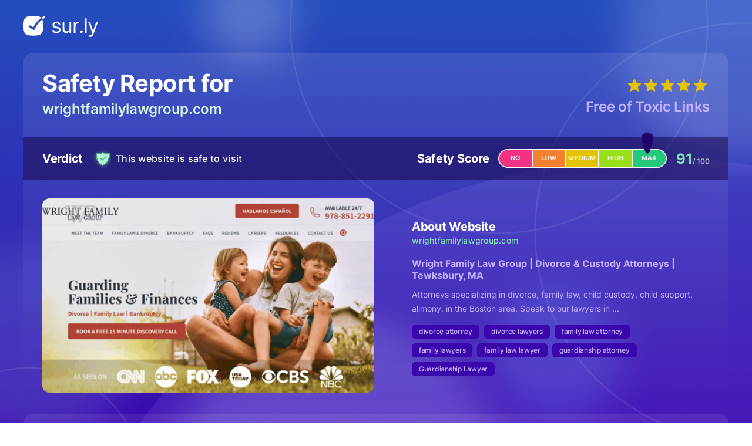

--- FILE ---
content_type: text/html; charset=utf-8
request_url: https://sur.ly/i/wrightfamilylawgroup.com/
body_size: 15806
content:
<!DOCTYPE html>
<html lang="en">
	<head>
		<meta charset="UTF-8" />
		<meta http-equiv="Content-Type" content="text/html; charset=utf-8" />
		<meta http-equiv="X-UA-Compatible" content="IE=edge" />
		<meta name="viewport" content="width=device-width, initial-scale=1.0" />

		<title>wrightfamilylawgroup.com - Wright Family Law Group | Divo... - Wright Family Law Group</title>
		<meta name="keywords" content="divorce attorney, divorce lawyers, family law attorney, family lawyers, family law lawyer, guardianship attorney, Guardianship Lawyer, wrightfamilylawgroup.com, Wright Family Law Group" />
		<meta name="description" content="wrightfamilylawgroup.com. Attorneys specializing in divorce, family law, child custody, child support, alimony, in the Boston area. Speak to our lawyers in ..." />

		<link rel="preconnect" href="https://cdn.sur.ly">
		<link rel="dns-prefetch" href="https://cdn.sur.ly">
		<link rel="preconnect" href="https://img.sur.ly">
		<link rel="dns-prefetch" href="https://img.sur.ly">
		<link rel="preload" as="image" href="https://img.sur.ly/thumbnails/620x343/w/wrightfamilylawgroup.com.png">

		<link rel="canonical" href="https://sur.ly/i/wrightfamilylawgroup.com/" />		<link rel="icon" href="https://cdn.sur.ly/favicon-32x32.png" sizes="32x32">
<link rel="icon" href="https://cdn.sur.ly/favicon-16x16.png" sizes="16x16">
<link rel="shortcut icon" href="https://cdn.sur.ly/android-chrome-192x192.png" sizes="192x192">
<link rel="shortcut icon" href="https://cdn.sur.ly/android-chrome-512x512.png" sizes="512x512">
<link rel="apple-touch-icon" href="https://cdn.sur.ly/apple-touch-icon.png" sizes="180x180">

		<style>
			a,abbr,acronym,address,applet,article,aside,audio,b,big,blockquote,body,canvas,caption,center,cite,code,dd,del,details,dfn,div,dl,dt,em,embed,fieldset,figcaption,figure,footer,form,h1,h2,h3,h4,h5,h6,header,hgroup,html,i,iframe,img,ins,kbd,label,legend,li,mark,menu,nav,object,ol,output,p,pre,q,ruby,s,samp,section,small,span,strike,strong,sub,summary,sup,table,tbody,td,tfoot,th,thead,time,tr,tt,u,ul,var,video{margin:0;padding:0;border:0;font-size:100%;font:inherit;vertical-align:baseline}:focus{outline:0}article,aside,details,figcaption,figure,footer,header,hgroup,menu,nav,section{display:block}body{line-height:1}ol,ul{list-style:none}blockquote,q{quotes:none}blockquote:after,blockquote:before,q:after,q:before{content:'';content:none}table{border-collapse:collapse;border-spacing:0}input[type=search]::-webkit-search-cancel-button,input[type=search]::-webkit-search-decoration,input[type=search]::-webkit-search-results-button,input[type=search]::-webkit-search-results-decoration{-webkit-appearance:none;-moz-appearance:none}input[type=search]{-webkit-appearance:none;-moz-appearance:none;-webkit-box-sizing:content-box;box-sizing:content-box}textarea{overflow:auto;vertical-align:top;resize:vertical}audio,canvas,video{display:inline-block;max-width:100%}audio:not([controls]){display:none;height:0}[hidden]{display:none}html{font-size:100%;-webkit-text-size-adjust:100%;-ms-text-size-adjust:100%}a:focus{outline:0}a:active,a:hover{outline:0}img{border:0;-ms-interpolation-mode:bicubic}figure{margin:0}form{margin:0}fieldset{border:1px solid silver;margin:0 2px;padding:.35em .625em .75em}legend{border:0;padding:0;white-space:normal}button,input,select,textarea{font-size:100%;margin:0;vertical-align:baseline}button,input{line-height:normal}button,select{text-transform:none}button,html input[type=button],input[type=reset],input[type=submit]{-webkit-appearance:button;cursor:pointer}button[disabled],html input[disabled]{cursor:default}input[type=checkbox],input[type=radio]{-webkit-box-sizing:border-box;box-sizing:border-box;padding:0}input[type=search]{-webkit-appearance:textfield;-webkit-box-sizing:content-box;box-sizing:content-box}input[type=search]::-webkit-search-cancel-button,input[type=search]::-webkit-search-decoration{-webkit-appearance:none}button::-moz-focus-inner,input::-moz-focus-inner{border:0;padding:0}textarea{overflow:auto;vertical-align:top}table{border-collapse:collapse;border-spacing:0}button,input,select,textarea{color:#222}::-moz-selection{background:#b3d4fc;text-shadow:none}::selection{background:#b3d4fc;text-shadow:none}img{vertical-align:middle}fieldset{border:0;margin:0;padding:0}textarea{resize:vertical}.chromeframe{margin:.2em 0;background:#ccc;color:#000;padding:.2em 0}.child-safety-analysis .container,.privacy .container,.trust__container{padding-top:57px}.about,.about-website .container,.safety-report .container{padding-top:47px}.domain,.domain-rating-hint{white-space:nowrap;overflow:hidden;-o-text-overflow:ellipsis;text-overflow:ellipsis}.banner__add-icon,.caption__icon,.child-safety,.connection__icon,.metrics-item__icon,.palette__item_selected::after,.privacy-award__icon,.scroll-arrow,.slider__marker,.tag__icon,.trust{background-repeat:no-repeat;background-position:center center}.alert,.banner__overlay,.caption,.card,.copyright__logo,.domain-verdict__block,.domain-verdict__caption,.footer .container,.header,.logo,.metrics-item,.pages__item_large,.rating,.search-hint,.search-panel,.slider__element,.table .row,.table__item,.tag,.timer,.trust-award__badge{display:-webkit-box;display:-ms-flexbox;display:flex;-webkit-box-align:center;-ms-flex-align:center;align-items:center}@font-face{font-family:Inter;font-style:normal;font-weight:400;font-display:swap;src:url(https://cdn.sur.ly/awards-promo/assets/fonts/Inter.latin.woff2) format("woff2"),url(https://cdn.sur.ly/awards-promo/assets/fonts/Inter.latin.woff) format("woff");unicode-range:U+0000-00FF,U+0131,U+0152-0153,U+02BB-02BC,U+02C6,U+02DA,U+02DC,U+2000-206F,U+2074,U+20AC,U+2122,U+2191,U+2193,U+2212,U+2215,U+FEFF,U+FFFD}@font-face{font-family:Inter;font-style:normal;font-weight:400;font-display:swap;src:url(https://cdn.sur.ly/awards-promo/assets/fonts/Inter.latin-ext.woff2) format("woff2"),url(https://cdn.sur.ly/awards-promo/assets/fonts/Inter.latin-ext.woff) format("woff");unicode-range:U+0100-024F,U+0259,U+1E00-1EFF,U+2020,U+20A0-20AB,U+20AD-20CF,U+2113,U+2C60-2C7F,U+A720-A7FF}@font-face{font-family:Inter;font-style:normal;font-weight:500;font-display:swap;src:url(https://cdn.sur.ly/awards-promo/assets/fonts/Inter-500.latin.woff2) format("woff2"),url(https://cdn.sur.ly/awards-promo/assets/fonts/Inter-500.latin.woff) format("woff");unicode-range:U+0000-00FF,U+0131,U+0152-0153,U+02BB-02BC,U+02C6,U+02DA,U+02DC,U+2000-206F,U+2074,U+20AC,U+2122,U+2191,U+2193,U+2212,U+2215,U+FEFF,U+FFFD}@font-face{font-family:Inter;font-style:normal;font-weight:500;font-display:swap;src:url(https://cdn.sur.ly/awards-promo/assets/fonts/Inter-500.latin-ext.woff2) format("woff2"),url(https://cdn.sur.ly/awards-promo/assets/fonts/Inter-500.latin-ext.woff) format("woff");unicode-range:U+0100-024F,U+0259,U+1E00-1EFF,U+2020,U+20A0-20AB,U+20AD-20CF,U+2113,U+2C60-2C7F,U+A720-A7FF}@font-face{font-family:Inter;font-style:normal;font-weight:600;font-display:swap;src:url(https://cdn.sur.ly/awards-promo/assets/fonts/Inter-600.latin.woff2) format("woff2"),url(https://cdn.sur.ly/awards-promo/assets/fonts/Inter-600.latin.woff) format("woff");unicode-range:U+0000-00FF,U+0131,U+0152-0153,U+02BB-02BC,U+02C6,U+02DA,U+02DC,U+2000-206F,U+2074,U+20AC,U+2122,U+2191,U+2193,U+2212,U+2215,U+FEFF,U+FFFD}@font-face{font-family:Inter;font-style:normal;font-weight:600;font-display:swap;src:url(https://cdn.sur.ly/awards-promo/assets/fonts/Inter-600.latin-ext.woff2) format("woff2"),url(https://cdn.sur.ly/awards-promo/assets/fonts/Inter-600.latin-ext.woff) format("woff");unicode-range:U+0100-024F,U+0259,U+1E00-1EFF,U+2020,U+20A0-20AB,U+20AD-20CF,U+2113,U+2C60-2C7F,U+A720-A7FF}@font-face{font-family:Inter;font-style:normal;font-weight:700;font-display:swap;src:url(https://cdn.sur.ly/awards-promo/assets/fonts/Inter-700.latin.woff2) format("woff2"),url(https://cdn.sur.ly/awards-promo/assets/fonts/Inter-700.latin.woff) format("woff");unicode-range:U+0000-00FF,U+0131,U+0152-0153,U+02BB-02BC,U+02C6,U+02DA,U+02DC,U+2000-206F,U+2074,U+20AC,U+2122,U+2191,U+2193,U+2212,U+2215,U+FEFF,U+FFFD}@font-face{font-family:Inter;font-style:normal;font-weight:700;font-display:swap;src:url(https://cdn.sur.ly/awards-promo/assets/fonts/Inter-700.latin-ext.woff2) format("woff2"),url(https://cdn.sur.ly/awards-promo/assets/fonts/Inter-700.latin-ext.woff) format("woff");unicode-range:U+0100-024F,U+0259,U+1E00-1EFF,U+2020,U+20A0-20AB,U+20AD-20CF,U+2113,U+2C60-2C7F,U+A720-A7FF}@font-face{font-family:"Source Code Pro";src:url(https://cdn.sur.ly/awards-promo/assets/fonts/SourceCodePro-Regular.woff2) format("woff2"),url(../../assets/fonts/SourceCodePro-Regular.woff) format("woff"),url(../../assets/fonts/SourceCodePro-Regular.ttf) format("truetype")}.slider{padding:15px;margin-top:19px;-webkit-box-sizing:border-box;box-sizing:border-box;width:100%;border-top:1px solid #7e8ba4;border-bottom:1px solid #e7eefe}.slider__marker{position:absolute;top:-24px;width:20px;height:32px;background-image:url(https://cdn.sur.ly/awards-promo/assets/img/promo-page/svg/marker.svg)}.slider__bar{display:-webkit-box;display:-ms-flexbox;display:flex;-webkit-box-sizing:border-box;box-sizing:border-box;width:246px;border:2px solid #fff;border-radius:13px;-webkit-box-shadow:0 1px 8px 0 rgba(51,67,107,.12);box-shadow:0 1px 8px 0 rgba(51,67,107,.12);overflow:hidden}.slider__bar-wrapper{position:relative}.slider__element{font-size:9px;font-weight:600;letter-spacing:.14px;-webkit-box-pack:center;-ms-flex-pack:center;justify-content:center;height:24px;width:20%;-webkit-box-sizing:border-box;box-sizing:border-box;color:#fff;background-color:green;border-right:2px solid #fff;text-transform:uppercase}.slider__element:nth-last-child(1){border-right:none}.slider__element_no{background-color:#f63284}.slider__element_low{background-color:#f68032}.slider__element_medium{background-color:#e4c305}.slider__element_high{background-color:#99df17}.slider__element_max{background-color:#24ca7a}body{font-family:Inter,sans-serif;color:#24006b}.no-overflow{overflow:hidden}.container{margin:0 auto;padding-left:16px;padding-right:16px;max-width:1200px}a{text-decoration:none}button{border-radius:12px;text-align:center;font-weight:600;color:#fff;text-transform:uppercase;outline:0;border:none;letter-spacing:.25px}.btn{width:246px;height:48px;background-color:#24006b}.btn_small{height:40px;font-size:13px}.header{margin-bottom:52px}.header__text{display:-webkit-box;display:-ms-flexbox;display:flex;-webkit-box-orient:vertical;-webkit-box-direction:normal;-ms-flex-direction:column;flex-direction:column}.header__icon{-ms-flex-negative:0;flex-shrink:0;margin-right:24px;height:64px;width:64px;border-radius:9px;background-color:#f0edff}.header__title{font-size:32px;letter-spacing:-.4px;line-height:40px}.header__domain{color:#5f32f6;font-size:18px;font-weight:500;letter-spacing:.32px;line-height:24px;max-width:100%;overflow:hidden;-o-text-overflow:ellipsis;text-overflow:ellipsis}.content{display:-webkit-box;display:-ms-flexbox;display:flex;-webkit-box-pack:justify;-ms-flex-pack:justify;justify-content:space-between}.primary-text{line-height:24px;letter-spacing:-.29px}.block-subtitle,.block-title,.item-title{font-weight:700;letter-spacing:-.29px;text-align:center}.block-title{font-size:20px;line-height:24px}.item-title{font-size:18px;line-height:21px}.grey-text{font-size:12px;line-height:15px;color:#7e8ba4;line-height:20px}.bold-text{color:#343434;font-weight:700;letter-spacing:-.2px;line-height:20px}.card{-webkit-box-orient:vertical;-webkit-box-direction:normal;-ms-flex-direction:column;flex-direction:column;padding-top:22px;border-radius:16px;background-color:#fff;-webkit-box-shadow:0 3px 5px -2px rgba(3,8,56,.04),0 0 8px 0 rgba(3,8,56,.04);box-shadow:0 3px 5px -2px rgba(3,8,56,.04),0 0 8px 0 rgba(3,8,56,.04)}.card_transparent{background-color:rgba(250,249,254,.3)}.star{width:22px;height:22px;fill:none;stroke:#e4c305}.star_checked{fill:#e4c305}.score-value{font-size:14px;font-weight:500;letter-spacing:.25px;display:block;color:#b3bbca;line-height:24px;text-align:center}.badge-img{width:100%;height:100%;-o-object-fit:contain;object-fit:contain}.tag{-webkit-box-pack:center;-ms-flex-pack:center;justify-content:center;padding:6px 16px;border-radius:6px;background-color:#d3f4e4}.tag__icon{-ms-flex-negative:0;flex-shrink:0;margin-right:6px;width:16px;height:16px;background-image:url(https://cdn.sur.ly/awards-promo/assets/img/promo-page/svg/checked.svg)}.tag__text{font-size:14px;font-weight:700;letter-spacing:-.3px;color:#178a53}.search-panel__input-wrapper{margin-right:16px;height:48px;width:261px;-webkit-box-sizing:border-box;box-sizing:border-box;border:1px solid #7248ff;border-radius:12px;overflow:hidden}.search-panel__input{padding:0 16px;width:100%;height:100%;-webkit-box-sizing:border-box;box-sizing:border-box;outline:0;border:none;background-color:#faf9fe}.search-panel__input::-webkit-input-placeholder{color:#9b95ae;letter-spacing:-.29px}.search-panel__input::-moz-placeholder{color:#9b95ae;letter-spacing:-.29px}.search-panel__input:-ms-input-placeholder{color:#9b95ae;letter-spacing:-.29px}.search-panel__input::-ms-input-placeholder{color:#9b95ae;letter-spacing:-.29px}.search-panel__input::placeholder{color:#9b95ae;letter-spacing:-.29px}.search-panel__button{height:40px;width:104px;background-color:#24006b}.hidden{display:none}.header__icon_safety{background-image:url(https://cdn.sur.ly/awards-promo/assets/img/promo-page/svg/header/report.svg)}.header__icon_trust{background-image:url(https://cdn.sur.ly/awards-promo/assets/img/promo-page/svg/header/trust.svg)}.header__icon_privacy{background-image:url(https://cdn.sur.ly/awards-promo/assets/img/promo-page/svg/header/privacy.svg)}.header__icon_child{background-image:url(https://cdn.sur.ly/awards-promo/assets/img/promo-page/svg/header/child-safety.svg)}.header__icon_about{background-image:url(https://cdn.sur.ly/awards-promo/assets/img/promo-page/svg/header/site.svg)}.intro,.main-screen{padding-top:87px;padding-bottom:22px;background-image:url(https://cdn.sur.ly/awards-promo/assets/img/promo-page/background/banner-bg@1x.jpg);background-repeat:no-repeat;background-size:cover}.first-screen{display:grid;grid-template-columns:auto auto;grid-template-rows:auto auto;-webkit-box-pack:end;-ms-flex-pack:end;justify-content:flex-end;-webkit-column-gap:78px;-moz-column-gap:78px;column-gap:78px;padding-left:16px}.first-screen_right{grid-column-start:2;grid-column-end:3;grid-row-start:1;grid-row-end:3;padding-top:27px}.first-screen__buttons{grid-column-start:1;grid-column-end:2;grid-row-start:2;grid-row-end:3;max-width:400px}.logo{margin-bottom:26px}.logo__icon{width:37px;height:34px}.logo__text{font-size:34px;font-weight:400;letter-spacing:-.83px;margin-left:10px;line-height:40px;color:#fff}.logo-wrapper{grid-column-start:1;grid-column-end:2;grid-row-start:1;grid-row-end:2;max-width:400px}.logo-wrapper_left{display:-webkit-box;display:-ms-flexbox;display:flex;-webkit-box-orient:vertical;-webkit-box-direction:normal;-ms-flex-direction:column;flex-direction:column;padding-left:16px;max-width:100%;color:#fff}.title{font-size:40px;font-weight:700;letter-spacing:-.5px;color:#fff}.domain,.domain-rating-hint{display:block;font-size:24px;font-weight:600;letter-spacing:-.3px;margin-bottom:19px;width:-webkit-fit-content;width:-moz-fit-content;width:fit-content;max-width:400px;color:#d3f4e4;line-height:48px}.supportive{max-width:400px;color:#c1d5ff;font-size:18px;line-height:28px;text-align:justify}.supportive_bold{font-weight:600}.button{margin-bottom:5px;height:48px;width:100%}.button_primary{background-color:#fff;color:#24006b}.button_secondary{background-color:transparent;border:2px solid #fff}.hint{font-size:14px;font-weight:500;letter-spacing:.25px;color:#c1d5ff;line-height:24px;text-align:center}.separator{display:inline-block;margin-top:12px;margin-bottom:22px;height:1px;width:100%;background-color:#604dcf}.banner-container{display:-webkit-box;display:-ms-flexbox;display:flex;-webkit-box-orient:vertical;-webkit-box-direction:normal;-ms-flex-direction:column;flex-direction:column;margin-right:-28px;max-width:799px;width:100%;height:476px;border-radius:9px 0 0 9px;overflow:hidden;background-color:rgba(255,255,255,.22)}.banner-container__header{padding:10px 12px;background-color:rgba(140,111,226,.22)}.banner-container__circle{position:relative;margin-left:14px;opacity:.39}.banner-container__circle,.banner-container__circle::after,.banner-container__circle::before{display:block;width:8px;height:8px;border-radius:50%;background-color:#fff}.banner-container__circle::after,.banner-container__circle::before{content:"";position:absolute;top:0}.banner-container__circle::before{left:-14px}.banner-container__circle::after{right:-14px}.banner{position:relative;height:449px}.banner__image{width:100%;height:100%;-o-object-fit:cover;object-fit:cover}.banner::before{content:"";position:absolute;top:0;left:0;width:100%;height:100%;opacity:.66;background:-webkit-gradient(linear,left top,right top,color-stop(.1%,rgba(46,46,46,.33)),to(#2e2e2e));background:-o-linear-gradient(left,rgba(46,46,46,.33) .1%,#2e2e2e 100%);background:linear-gradient(90deg,rgba(46,46,46,.33) .1%,#2e2e2e 100%)}.banner__overlay{position:absolute;top:0;right:-28px;-webkit-box-pack:center;-ms-flex-pack:center;justify-content:center;background-color:#fff;height:100%;width:495px}.banner__add-icon{position:absolute;top:50%;left:0;-webkit-transform:translate(-50%,-50%);-ms-transform:translate(-50%,-50%);transform:translate(-50%,-50%);width:192px;height:192px;background-image:url(https://cdn.sur.ly/awards-promo/assets/img/promo-page/svg/plus-icon.svg)}.banner__badge{width:257px;height:260px}.caption{margin-top:22px;margin-left:12px}.caption__icon{margin-right:8px;width:32px;height:32px;background:url(https://cdn.sur.ly/awards-promo/assets/img/promo-page/svg/shield-icon.svg);background-repeat:no-repeat}.caption__text{color:#fff;font-weight:500;letter-spacing:.29px}.scroll-arrow{margin:0 auto;margin-top:55px;width:48px;height:48px;background-image:url(https://cdn.sur.ly/awards-promo/assets/img/promo-page/background/banner-arrow.png);cursor:pointer}.rating{-webkit-box-pack:center;-ms-flex-pack:center;justify-content:center;margin-top:5px}.rating__domain{margin-right:12px;max-width:100%;overflow:hidden;-o-text-overflow:ellipsis;text-overflow:ellipsis}.rating__stars{display:-webkit-box;display:-ms-flexbox;display:flex}.rating__icon{margin-right:2px}.rating__icon .star{width:14px}.safety-report{position:relative;background-color:#fefdff}.safety-report .container{position:relative;z-index:1;padding-bottom:87px}.safety-report .header__title{font-weight:700}.safety-report .slider{margin-bottom:33px}.leaf-image{position:absolute;bottom:0;right:0;background-image:url(https://cdn.sur.ly/awards-promo/assets/img/promo-page/svg/report-award-leaf.svg);background-repeat:no-repeat;width:465px;height:804px}.safety-award{width:100%;padding-bottom:42px;border-bottom:1px solid #e7eefe}.safety-award__title{font-size:18px;font-weight:700;letter-spacing:-.23px;color:#5f32f6;line-height:40px}.safety-award__stars{display:-webkit-box;display:-ms-flexbox;display:flex;-webkit-box-pack:center;-ms-flex-pack:center;justify-content:center}.safety-award__score,.safety-award__title{display:block;text-align:center}.safety-award__icon{padding:2px;margin-right:4px}.safety-award__icon:nth-last-child(1){margin-right:0}.timer{-webkit-box-orient:vertical;-webkit-box-direction:normal;-ms-flex-direction:column;flex-direction:column;padding-top:24px;padding-bottom:37px;width:100%}.timer__title{margin-bottom:16px;color:#7e8ba4;font-weight:500;letter-spacing:-.2px;line-height:20px}.countdown{display:-webkit-box;display:-ms-flexbox;display:flex}.countdown__number{display:-webkit-box;display:-ms-flexbox;display:flex;margin-bottom:9px}.countdown__item{margin-right:15px}.countdown__item:nth-last-child(1){margin-right:0}.countdown .num{display:-webkit-box;display:-ms-flexbox;display:flex;-webkit-box-align:center;-ms-flex-align:center;align-items:center;-webkit-box-pack:center;-ms-flex-pack:center;justify-content:center;height:35px;width:25px;color:#7e8ba4;font-size:18px;font-weight:500;letter-spacing:-.23px;line-height:21px;border-radius:2px;background-color:#f7f2fb}.countdown .num:nth-child(1){margin-right:3px}.countdown .word{display:block;color:#7e8ba4;font-size:12px;letter-spacing:-.15px;line-height:15px;text-align:center}.website-award{margin-right:28px;margin-left:28px;padding-left:16px;padding-right:16px}.website-award__img{margin-bottom:20px;width:136px;height:139px}.website-award .btn{margin-top:18px}.website-award .block-title{margin-bottom:15px}.award-text{max-width:247px;line-height:23px;text-align:center}.award-text.subtitle{margin-bottom:5px}.metrics{padding-left:24px;padding-right:24px;max-width:586px;-webkit-box-sizing:border-box;box-sizing:border-box;background-color:#faf9fe}.metrics-title{margin-bottom:20px}.metrics-item{padding-top:8px;padding-bottom:15px;width:100%}.metrics-item__icon{-ms-flex-negative:0;flex-shrink:0;margin-right:24px;height:96px;width:96px;border-radius:12px;background-color:#fff}.metrics-item__value{width:100%}.metrics-item__value-bar{margin:10px 0;width:100%;height:8px;border-radius:8px;background-color:#d3f4e4}.metrics-item__value-bar_inner{height:100%;border-radius:8px;background-color:#178a53}.metrics .item-title{text-align:left}.value-header{display:-webkit-box;display:-ms-flexbox;display:flex;-webkit-box-pack:justify;-ms-flex-pack:justify;justify-content:space-between;-webkit-box-align:baseline;-ms-flex-align:baseline;align-items:baseline}.value-header__number{font-weight:600;letter-spacing:-.16px}.confidence-score__number,.value-header__number_large{font-size:24px;font-weight:700;letter-spacing:-.3px;line-height:29px;color:#178a53}.metrics-item__icon_trust{background-image:url(https://cdn.sur.ly/awards-promo/assets/img/promo-page/svg/report/report-trust.svg)}.metrics-item__icon_privacy{background-image:url(https://cdn.sur.ly/awards-promo/assets/img/promo-page/svg/report/report-privacy.svg)}.metrics-item__icon_safety{background-image:url(https://cdn.sur.ly/awards-promo/assets/img/promo-page/svg/report/report-child.svg)}.trust{background-image:url(https://cdn.sur.ly/awards-promo/assets/img/promo-page/background/trust-bg@1x.jpg);background-size:cover;background-position:unset}.trust__content{padding-bottom:71px}.trust .card_transparent .block-title{margin-bottom:27px}.score-card{margin-bottom:24px;padding-bottom:26px}.score-card .slider{margin-bottom:20px}.confidence-score{display:-webkit-box;display:-ms-flexbox;display:flex;-webkit-box-orient:vertical;-webkit-box-direction:normal;-ms-flex-direction:column;flex-direction:column;margin-top:15px}.confidence-score__number{margin-bottom:4px;font-size:48px;line-height:40px;text-align:center;opacity:.9}.trust-award{padding:20px 16px;background:-webkit-gradient(linear,left top,left bottom,from(#ddd2fc),to(#bba9f8));background:-o-linear-gradient(top,#ddd2fc 0,#bba9f8 100%);background:linear-gradient(180deg,#ddd2fc 0,#bba9f8 100%)}.trust-award__content{-webkit-box-align:center;-ms-flex-align:center;align-items:center;margin-bottom:16px}.trust-award__badge{-webkit-box-pack:center;-ms-flex-pack:center;justify-content:center;margin-right:20px;width:88px;height:88px;background-color:#fff;border-radius:8px}.trust-award__badge .img-wrapper{width:68px;height:70px}.privacy-award__text,.trust-award__text{max-width:138px;line-height:20px}.privacy-award__text p,.trust-award__text p{font-size:14px;margin-top:9px}.card-first .card__icon{background-image:url(https://cdn.sur.ly/awards-promo/assets/img/promo-page/svg/malicious/trust-malware.svg)}.card-second .card__icon{background-image:url(https://cdn.sur.ly/awards-promo/assets/img/promo-page/svg/malicious/trust-phishing.svg)}.card-third .card__icon{background-image:url(https://cdn.sur.ly/awards-promo/assets/img/promo-page/svg/malicious/trust-scam.svg)}.card-fourth .card__icon{background-image:url(https://cdn.sur.ly/awards-promo/assets/img/promo-page/svg/malicious/trust-spam.svg)}.card-first .inserted-word::after,.card-first .item-title::after,.card-first .tag__text::after{content:"Malware"}.card-second .inserted-word::after,.card-second .item-title::after,.card-second .tag__text::after{content:"Phishing"}.card-third .inserted-word::after,.card-third .item-title::after,.card-third .tag__text::after{content:"Scam"}.card-fourth .inserted-word::after,.card-fourth .item-title::after,.card-fourth .tag__text::after{content:"Spam"}.malicious{padding:22px 24px 32px 24px;max-width:587px;-webkit-box-sizing:border-box;box-sizing:border-box}.malicious__content{-ms-flex-wrap:wrap;flex-wrap:wrap}.malicious .card{-webkit-box-orient:horizontal;-webkit-box-direction:normal;-ms-flex-direction:row;flex-direction:row;padding-top:0}.malicious .card:nth-child(1),.malicious .card:nth-child(2){margin-bottom:24px}.malicious .card__icon{-ms-flex-negative:0;flex-shrink:0;margin:0 12px;width:64px;height:64px}.malicious .card__text{display:-webkit-box;display:-ms-flexbox;display:flex;-webkit-box-orient:vertical;-webkit-box-direction:normal;-ms-flex-direction:column;flex-direction:column;-webkit-box-pack:justify;-ms-flex-pack:justify;justify-content:space-between;height:100%;max-width:169px;padding:22px 16px 20px 16px;border-left:1px solid #e7eefe;-webkit-box-sizing:border-box;box-sizing:border-box}.malicious .card .grey-text{margin-top:10px;margin-bottom:15px}.malicious .card .item-title{text-align:left}.malicious .card-third .inserted-word::after{content:"scamming"}.inserted-word{text-transform:lowercase}.connection,.privacy-card{position:relative}.connection__icon{margin-bottom:12px;width:96px;height:96px;border-radius:50%;background-color:#fff;background-image:url(https://cdn.sur.ly/awards-promo/assets/img/promo-page/svg/malicious/trust-lock.svg)}.connection .tag,.privacy-card .tag{position:relative;z-index:1}.connection .tag-wrapper,.privacy-card .tag-wrapper{position:relative;display:-webkit-box;display:-ms-flexbox;display:flex;-webkit-box-pack:center;-ms-flex-pack:center;justify-content:center;margin:30px 0;width:100%}.connection .tag-wrapper::after,.privacy-card .tag-wrapper::after{content:"";position:absolute;top:50%;left:0;width:100%;display:block;height:1px;background-color:#c2baec}.connection .primary-text,.privacy-card .primary-text{padding:0 16px;margin-top:18px;max-width:247px;text-align:center}.about{padding-bottom:50px;background-color:rgba(255,255,255,.33);border-top:1px solid #bcb4e7;border-bottom:1px solid #bcb4e7}.about__title{font-size:24px;font-weight:700;letter-spacing:-.3px;margin-bottom:16px;line-height:29px}.about__subheader{font-size:14px;font-weight:600;letter-spacing:.25;color:#5f32f6;line-height:24px;text-transform:uppercase}.about .primary-text,.about .search-hint{color:#452b81}.about .left-part{margin-right:28px;max-width:790px}.about .right-part{padding-top:32px}.about .search-panel{margin-top:13px}.search-hint{font-size:14px;font-weight:500;letter-spacing:.25px;margin-top:14px}.search-hint_mobile{display:none}.privacy{background-color:#e5e4ff}.privacy .container{padding-bottom:63px;background:url(https://cdn.sur.ly/awards-promo/assets/img/promo-page/svg/privacy-award-leaf.svg) no-repeat;background-position:left 155px top;background-size:contain}.privacy-card:nth-last-child(1)__image{margin-top:-14px}.privacy-card__header{-ms-flex-negative:0;flex-shrink:0;padding:0 16px;width:100%;height:145px;-webkit-box-sizing:border-box;box-sizing:border-box}.privacy-card__image{display:-webkit-box;display:-ms-flexbox;display:flex;-webkit-box-pack:center;-ms-flex-pack:center;justify-content:center;padding-top:0;width:100%;height:100%}.privacy-card__body{padding-bottom:23px;height:100%}.privacy-card__footer{padding:10px 0;width:100%;border-top:1px solid #c2baec}.privacy-card__link{font-size:13px;font-weight:600;letter-spacing:.2;display:block;color:#33436b;line-height:40px;text-align:center;text-transform:uppercase}.privacy-card .block-title{margin-bottom:19px}.privacy-card .tag-wrapper{margin-top:21px}.privacy .right-part{display:-webkit-box;display:-ms-flexbox;display:flex;-webkit-box-orient:vertical;-webkit-box-direction:normal;-ms-flex-direction:column;flex-direction:column;-webkit-box-pack:justify;-ms-flex-pack:justify;justify-content:space-between}.privacy-award{padding:12px 16px 20px 16px;background:-webkit-gradient(linear,left top,left bottom,from(#fed8f5),to(#f8a9df));background:-o-linear-gradient(top,#fed8f5 0,#f8a9df 100%);background:linear-gradient(180deg,#fed8f5 0,#f8a9df 100%);overflow:hidden}.privacy-award__icon{width:48px;height:48px;background-image:url(https://cdn.sur.ly/awards-promo/assets/img/promo-page/svg/privacy-trophy.svg)}.privacy-award__text{max-width:128px}.privacy-award__screenshot{margin-right:-115px;margin-left:16px;height:120px;width:223px;border-radius:16px;overflow:hidden}.privacy-award__screenshot img{width:100%;height:100%;-o-object-fit:cover;object-fit:cover}.privacy-award__button{margin-top:14px;width:100%;background-color:#c82469}.child-safety-analysis{position:relative;background:-webkit-gradient(linear,left top,left bottom,from(#edcdfc),to(#c8cbff));background:-o-linear-gradient(top,#edcdfc 0,#c8cbff 100%);background:linear-gradient(180deg,#edcdfc 0,#c8cbff 100%);overflow:hidden}.child-safety-analysis::after{content:"";position:absolute;top:-220px;left:-212px;height:797px;width:797px;opacity:.36;background-color:#fa9cdb;border-radius:50%}.child-safety-analysis .container{position:relative;z-index:1;padding-bottom:59px}.child-safety-analysis .score-card{height:-webkit-fit-content;height:-moz-fit-content;height:fit-content;margin-right:28px}.child-safety-analysis .malicious__content{margin-right:28px;max-width:590px}.child-safety{background-size:cover;padding:52px 32px 64px 32px;max-width:281px;-webkit-box-sizing:border-box;box-sizing:border-box;width:100%;color:#fff}.child-safety:nth-child(1),.child-safety:nth-child(2){margin-bottom:28px}.child-safety__text{height:100%}.child-safety .item-title{display:block;margin-bottom:10px}.child-safety .grey-text{margin-bottom:24px;color:#fff;text-align:center}.child-safety-award{max-width:279px;padding-left:16px;padding-right:16px;padding-bottom:24px;height:-webkit-fit-content;height:-moz-fit-content;height:fit-content;-webkit-box-sizing:border-box;box-sizing:border-box}.child-safety-award__header{-webkit-box-pack:center;-ms-flex-pack:center;justify-content:center;margin-bottom:28px;padding-top:0;width:160px;height:160px}.child-safety-award__image{height:126px;width:123px}.child-safety-award .block-subtitle,.child-safety-award .block-title,.child-safety-award .item-title{margin-bottom:18px;line-height:20px}.child-safety-award .primary-text{text-align:center;margin-bottom:18px}.child-safety_first{background-image:url(https://cdn.sur.ly/awards-promo/assets/img/promo-page/background/child-safety/porn@1x.jpg)}.child-safety_second{background-image:url(https://cdn.sur.ly/awards-promo/assets/img/promo-page/background/child-safety/piracy@1x.jpg)}.child-safety_third{background-image:url(https://cdn.sur.ly/awards-promo/assets/img/promo-page/background/child-safety/gambling@1x.jpg)}.child-safety_fourth{background-image:url(https://cdn.sur.ly/awards-promo/assets/img/promo-page/background/child-safety/drugs@1x.jpg)}.child-safety_first .inserted-word::after,.child-safety_first .item-title::after,.child-safety_first .tag__text::after{content:"Nudity"}.child-safety_second .inserted-word::after,.child-safety_second .item-title::after,.child-safety_second .tag__text::after{content:"Piracy"}.child-safety_third .inserted-word::after,.child-safety_third .item-title::after,.child-safety_third .tag__text::after{content:"Gambling"}.child-safety_fourth .inserted-word::after,.child-safety_fourth .item-title::after,.child-safety_fourth .tag__text::after{content:"Drugs"}.about-website{background-image:url(https://cdn.sur.ly/awards-promo/assets/img/promo-page/background/site-bg@1x.jpg);background-repeat:no-repeat;background-position:right bottom;background-color:#fefdff}.about-website .container{padding-bottom:87px}.about-website .block-title{margin-bottom:19px}.general{margin-right:28px;padding-bottom:29px;max-width:381px;width:100%}.general__badge{margin:0 auto;margin-bottom:25px;width:100px;height:110px}.table{margin-bottom:30px;width:100%;border-bottom:1px solid #e7eefe}.table .row{-webkit-box-pack:justify;-ms-flex-pack:justify;justify-content:space-between;padding:12px 16px;border-top:1px solid #e7eefe}.table .bold-text{line-height:24px}.table__value{color:#343434}.table__icon{-ms-flex-negative:0;flex-shrink:0;margin-right:10px;width:24px;height:24px}.shield-icon{background-image:url(https://cdn.sur.ly/awards-promo/assets/img/promo-page/svg/website/shield.svg)}.location-icon{background-image:url(https://cdn.sur.ly/awards-promo/assets/img/promo-page/svg/website/location.svg)}.history-icon{background-image:url(https://cdn.sur.ly/awards-promo/assets/img/promo-page/svg/website/history.svg)}.calendar-icon{background-image:url(https://cdn.sur.ly/awards-promo/assets/img/promo-page/svg/website/calendar.svg)}.popular-pages{-webkit-box-align:start;-ms-flex-align:start;align-items:flex-start;padding-bottom:0;max-width:790px;width:100%;background-color:#faf9fe}.popular-pages .block-title{margin-left:24px}.pages{display:-webkit-box;display:-ms-flexbox;display:flex;-ms-flex-wrap:wrap;flex-wrap:wrap;height:100%}.pages__item{padding:24px 32px;width:50%;border-bottom:1px solid #e7eefe;-webkit-box-sizing:border-box;box-sizing:border-box}.pages__item:nth-child(1){width:100%;border-top:1px solid #e7eefe}.pages__item:nth-child(2),.pages__item:nth-child(4){border-right:1px solid #e7eefe}.pages__item:nth-last-child(1),.pages__item:nth-last-child(2){border-bottom:none}.pages__item_large{-webkit-box-pack:justify;-ms-flex-pack:justify;justify-content:space-between;padding:20px 40px}.pages__item_large .description{color:#7e8ba4;line-height:24px}.pages__item .screenshot{-ms-flex-negative:0;flex-shrink:0;margin-right:24px;width:160px;height:120px;border-radius:13px;overflow:hidden;-webkit-box-shadow:0 3px 6px -1px rgba(3,8,56,.06),0 0 8px 0 rgba(3,8,56,.06);box-shadow:0 3px 6px -1px rgba(3,8,56,.06),0 0 8px 0 rgba(3,8,56,.06)}.pages__item .screenshot .badge-img{-o-object-fit:cover;object-fit:cover}.pages__item .item-title{margin-bottom:10px;text-align:left;color:#5f32f6}.footer{background:-webkit-gradient(linear,left top,left bottom,from(#3712af),to(#3d00ab));background:-o-linear-gradient(top,#3712af 0,#3d00ab 100%);background:linear-gradient(180deg,#3712af 0,#3d00ab 100%)}.footer .container{-webkit-box-pack:justify;-ms-flex-pack:justify;justify-content:space-between;padding-top:54px;padding-bottom:46px}.footer .search-panel__input{background-color:rgba(255,255,255,.07)}.footer .search-panel__input::-webkit-input-placeholder{color:#ceccd7}.footer .search-panel__input::-moz-placeholder{color:#ceccd7}.footer .search-panel__input:-ms-input-placeholder{color:#ceccd7}.footer .search-panel__input::-ms-input-placeholder{color:#ceccd7}.footer .search-panel__input::placeholder{color:#ceccd7}.copyright__logo{margin-bottom:13px;color:#fff;font-size:20px;letter-spacing:-.5px;line-height:24px}.copyright__logo-icon{margin-right:7px;width:22px;height:20px}.copyright__text{font-size:12px;line-height:20px;color:#c1d5ff}.search-panel{margin-bottom:7px}.search__hint{margin-left:16px;font-size:12px;color:#7e8ba4;font-weight:700}.navigation{max-width:452px}.navigation__list{display:-webkit-box;display:-ms-flexbox;display:flex;-ms-flex-wrap:wrap;flex-wrap:wrap}.navigation__item{margin-right:32px;margin-bottom:12px}.navigation__item:nth-child(4),.navigation__item:nth-child(5){margin-bottom:0}.navigation__item:nth-last-child(1){margin-right:0}.navigation__item a{color:#9879ff;font-weight:700;line-height:20px}.search-hint__svg{margin-left:5px;margin-right:5px;width:18px;height:16px}.body-overlay{position:fixed;top:0;left:0;width:100%;height:100%;background:rgba(10,10,10,.8);z-index:1;overflow-y:auto}.award-modal,.email-modal{position:absolute;top:50%;left:50%;-webkit-transform:translate(-50%,-50%);-ms-transform:translate(-50%,-50%);transform:translate(-50%,-50%);max-width:892px;width:100%;background-color:#fff;border-radius:16px;-webkit-box-shadow:0 8px 12px -4px rgba(3,8,56,.18),0 0 12px 0 rgba(3,8,56,.1);box-shadow:0 8px 12px -4px rgba(3,8,56,.18),0 0 12px 0 rgba(3,8,56,.1);overflow:hidden}.award-modal__header{display:-webkit-box;display:-ms-flexbox;display:flex;-webkit-box-align:center;-ms-flex-align:center;align-items:center;-webkit-box-pack:justify;-ms-flex-pack:justify;justify-content:space-between;padding:8px 20px 8px 24px}.award-modal__sub-header{display:-webkit-box;display:-ms-flexbox;display:flex;-webkit-box-pack:justify;-ms-flex-pack:justify;justify-content:space-between;padding:13px 24px;color:#343434;-webkit-box-shadow:0 3px 5px -2px rgba(3,8,56,.04),0 0 8px 0 rgba(3,8,56,.04);box-shadow:0 3px 5px -2px rgba(3,8,56,.04),0 0 8px 0 rgba(3,8,56,.04)}.award-modal__header,.award-modal__sub-header{border-bottom:1px solid #e8e9f8;-webkit-box-sizing:border-box;box-sizing:border-box}.award-modal__footer{display:-webkit-box;display:-ms-flexbox;display:flex;padding:20px 24px}.award-modal__footer .btn{width:160px}.modal-title{font-size:22px;font-weight:700;letter-spacing:-.28px;color:#24006b;line-height:40px}.close-btn{-ms-flex-negative:0;flex-shrink:0;width:32px;height:32px;cursor:pointer;background-image:url(https://cdn.sur.ly/awards-promo/assets/img/promo-page/svg/close-btn.svg)}.steps{font-size:14px;color:#7e8ba4}.alert{position:fixed;top:40px;left:50%;z-index:50;-webkit-transform:translate(-50%,0);-ms-transform:translate(-50%,0);transform:translate(-50%,0);padding:10px 24px;width:-webkit-fit-content;width:-moz-fit-content;width:fit-content;border-radius:8px;background-color:#c1ffe1;-webkit-box-shadow:0 8px 12px -4px rgba(3,8,56,.18),0 0 12px 0 rgba(3,8,56,.1);box-shadow:0 8px 12px -4px rgba(3,8,56,.18),0 0 12px 0 rgba(3,8,56,.1)}.alert__icon{margin-right:8px;width:16px;height:16px;background-image:url(https://cdn.sur.ly/awards-promo/assets/img/promo-page/svg/checked.svg);background-size:contain;background-repeat:no-repeat}.alert__text{color:#109253;font-size:14px;font-weight:700;line-height:20px}.palette__name{position:absolute;top:50%;left:0;font-size:12px;font-weight:600;letter-spacing:.21px;padding-top:24px;padding-bottom:15px;width:244px;-webkit-transform:rotate(-90deg) translate(-50%);-ms-transform:rotate(-90deg) translate(-50%);transform:rotate(-90deg) translate(-50%);-webkit-transform-origin:0 0;-ms-transform-origin:0 0;transform-origin:0 0;text-align:center;text-transform:uppercase}.palette__items{display:-webkit-box;display:-ms-flexbox;display:flex;overflow-x:auto;padding:24px 0;padding-left:15px}.palette__row{position:relative;display:-webkit-box;display:-ms-flexbox;display:flex;padding-left:51px}.palette__row_light{background-color:#fbfcff}.palette__row_light .palette__name{color:#7e8ba4;background-color:#fff}.palette__row_dark{background-color:#202025}.palette__row_dark .palette__name{color:#8d8d8d;background-color:#202025}.palette__item{-ms-flex-negative:0;flex-shrink:0;padding:16px;width:196px;height:196px;-webkit-box-sizing:border-box;box-sizing:border-box;cursor:pointer}.palette__item_selected{position:relative;border:2px solid #109253;border-radius:12px;-webkit-box-shadow:0 8px 12px -4px rgba(3,8,56,.18),0 0 12px 0 rgba(3,8,56,.1);box-shadow:0 8px 12px -4px rgba(3,8,56,.18),0 0 12px 0 rgba(3,8,56,.1)}.palette__item_selected::after{content:"";position:absolute;top:8px;left:8px;display:block;width:24px;height:24px;background-image:url(https://cdn.sur.ly/awards-promo/assets/img/promo-page/svg/checked.svg);background-size:cover}.palette__row_dark .palette__item_selected{background-color:#2b2b32}.palette__row_dark .palette__item_selected::after{background-image:url(https://cdn.sur.ly/awards-promo/assets/img/promo-page/svg/checked-dark.svg)}.code{background-color:#fefeff}.code__body{display:-webkit-box;display:-ms-flexbox;display:flex;-webkit-box-pack:justify;-ms-flex-pack:justify;justify-content:space-between;padding:32px 24px}.code-wrapper{-ms-flex-negative:0;flex-shrink:0;max-width:546px;width:100%;min-height:424px;resize:none;border:1px solid #e8e9f8;-webkit-box-sizing:border-box;box-sizing:border-box;border-radius:12px;overflow:hidden}.code code{font-family:"Courier New",Courier,monospace;font-size:14px;color:#343434}.code .copy-code{margin-right:40px}.code__btn{color:#33436b;font-weight:600;letter-spacing:.25px;line-height:48px;text-transform:uppercase;cursor:pointer}.instruction{margin-right:24px}.instruction__img{width:73px;height:76px}.instruction__img-wrapper{-webkit-box-pack:center;-ms-flex-pack:center;justify-content:center;padding-top:0;margin-bottom:37px;width:96px;height:96px}.instruction__text{font-size:18px;letter-spacing:-.33px;line-height:28px}.instruction__text_first{margin-bottom:26px}.instruction .item-title{margin-bottom:10px;text-align:left}.instruction .email{color:inherit;text-decoration:underline}.email-trigger{margin-right:60px}.email-modal{max-width:535px}.email-modal .award-modal__header{border:none}.email-modal__body{padding:0 24px}.email-modal__text{margin-bottom:23px;color:#24006b;line-height:24px}.email-modal .item-title{margin-bottom:12px;text-align:left}.email-modal .copy-code{width:128px;margin-right:30px}.textarea-wrapper{width:100%;height:144px;border:1px solid #7248ff;border-radius:12px;background-color:#faf9fe;-webkit-box-sizing:border-box;box-sizing:border-box;overflow:hidden}.textarea{padding:12px 16px;resize:none;border:none;width:100%;height:100%;font-family:inherit;color:#343434;-webkit-box-sizing:border-box;box-sizing:border-box}.container{padding-left:12px;padding-right:12px}.main-screen{padding-top:24px;padding-bottom:0}.main-screen__content{border-radius:16px;background:-webkit-gradient(linear,left top,left bottom,from(rgba(253,253,255,.1)),to(rgba(250,249,254,0)));background:-o-linear-gradient(top,rgba(253,253,255,.1) 0,rgba(250,249,254,0) 100%);background:linear-gradient(180deg,rgba(253,253,255,.1) 0,rgba(250,249,254,0) 100%)}.main-screen__content .domain,.main-screen__content .domain-rating-hint{margin-bottom:0}.main-screen .rating{-webkit-box-orient:vertical;-webkit-box-direction:normal;-ms-flex-direction:column;flex-direction:column;-webkit-box-align:end;-ms-flex-align:end;align-items:flex-end;margin-top:0}.main-screen .rating__icon{margin-right:4px}.main-screen .rating__icon .star{width:24px}.main-screen .block-title{color:#fff;text-align:left}.screen-header{display:-webkit-box;display:-ms-flexbox;display:flex;-webkit-box-pack:justify;-ms-flex-pack:justify;justify-content:space-between;-webkit-box-align:baseline;-ms-flex-align:baseline;align-items:baseline;padding:32px;padding-bottom:24px}.domain-rating-hint{margin-bottom:0;color:#c3b1ff}.domain-verdict{display:-webkit-box;display:-ms-flexbox;display:flex;-webkit-box-pack:justify;-ms-flex-pack:justify;justify-content:space-between;padding:20px 32px;background-color:rgba(21,0,65,.5)}.domain-verdict .block-title{-ms-flex-negative:0;flex-shrink:0;margin-right:16px}.domain-verdict .grey-text{-ms-flex-negative:0;flex-shrink:0;color:#b3bbca}.domain-verdict .confidence-score__number,.domain-verdict .value-header__number_large{color:#81dfb2}.domain-slider{border:none;padding:0;margin-top:0;margin-right:16px}.domain-slider .slider__bar{width:287px;border-radius:16px}.domain-slider .slider__element{font-size:10.5px;height:28px}.domain-slider .slider__marker{top:-32px;height:42px;background-size:cover}.domain-general{display:-webkit-box;display:-ms-flexbox;display:flex;-webkit-box-pack:center;-ms-flex-pack:center;justify-content:center;-webkit-box-align:center;-ms-flex-align:center;align-items:center;padding:32px;padding-bottom:36px;color:#c3b1ff}.domain-general__banner{-ms-flex-negative:0;flex-shrink:0;margin-right:32px;max-width:565px;height:331px;border-radius:12px;overflow:hidden}.domain-general__banner img{width:100%;height:100%;-o-object-fit:cover;object-fit:cover}.domain-general__info{padding:21px 20px 5px 32px}.domain-general__title{margin-bottom:11px;font-weight:700;line-height:20px}.domain-general__description{margin-bottom:15px;font-size:14px;line-height:24px}.domain_small{font-size:14px;font-weight:500;letter-spacing:.25px;display:block;margin-bottom:17px;line-height:24px;color:#81dfb2}.chips{display:-webkit-box;display:-ms-flexbox;display:flex;-ms-flex-wrap:wrap;flex-wrap:wrap}.chip{font-size:12px;font-weight:500;letter-spacing:-.26px;display:block;padding:6px 12px;border-radius:6px;background-color:#3b06ab;margin-right:8px;margin-bottom:8px}.domain-summary__header{padding:23px 19px 28px 19px;margin-bottom:0;background-color:rgba(250,249,254,.08);border-radius:16px 16px 0 0}.domain-summary__header .header__title{color:#fff}.domain-summary__header .header__domain{color:#c3b1ff}.domain-summary__metrics{display:-webkit-box;display:-ms-flexbox;display:flex;margin-bottom:56px;border-radius:0 0 16px 16px;overflow:hidden;background-color:#faf9fe}.domain-summary__metrics .metrics-item{padding:32px 24px}.domain-malicious__cards{display:-webkit-box;display:-ms-flexbox;display:flex;-ms-flex-wrap:wrap;flex-wrap:wrap;-webkit-box-pack:justify;-ms-flex-pack:justify;justify-content:space-between;width:100%}.domain-malicious__cards .child-safety{max-width:200px}.domain-malicious__cards .child-safety:nth-child(1),.domain-malicious__cards .child-safety:nth-child(2){margin-bottom:0}.domain-score-card{margin-bottom:0}.general__screenshot{margin-bottom:22px;width:140px;height:106px;overflow:hidden;border:1px solid #979797;border-radius:12px}.general__screenshot img{-o-object-fit:cover;object-fit:cover}.domain-popular-pages .general{padding-bottom:16px}.domain-popular-pages .table{margin-bottom:0;border-bottom:none}.domain-popular-pages .pages__item:nth-child(1),.domain-popular-pages .pages__item:nth-child(3){border-right:1px solid #e7eefe}.domain-popular-pages .pages__item:nth-child(2),.domain-popular-pages .pages__item:nth-child(4){border-right:none}@media all and (max-width:1230px){.child-safety-analysis .content{-ms-flex-wrap:wrap;flex-wrap:wrap;-webkit-box-pack:start;-ms-flex-pack:start;justify-content:flex-start}.child-safety-analysis .malicious__content{margin-bottom:28px;margin-right:0;-webkit-box-pack:justify;-ms-flex-pack:justify;justify-content:space-between;-webkit-box-ordinal-group:0;-ms-flex-order:-1;order:-1;max-width:100%}.child-safety{max-width:48%}.domain-malicious__cards{margin-top:39px}.domain-malicious__cards .child-safety{max-width:24%}}@media all and (max-width:1200px){.banner-container{max-width:700px}.banner__overlay{width:450px}.first-screen__buttons{margin-top:45px}.trust__content{-ms-flex-wrap:wrap;flex-wrap:wrap}.malicious{margin-left:28px;max-width:67%}.malicious .card{width:49%}.malicious .card__text{max-width:100%}.connection,.privacy-card{margin-top:28px}.privacy-card{margin-top:0;width:32%}.privacy .content{-ms-flex-wrap:wrap;flex-wrap:wrap}.privacy .right-part{-webkit-box-orient:horizontal;-webkit-box-direction:normal;-ms-flex-direction:row;flex-direction:row;width:100%;-webkit-box-pack:start;-ms-flex-pack:start;justify-content:flex-start;margin-top:28px}.privacy .score-card{margin-bottom:0;margin-right:28px}}@media all and (max-width:1100px){.first-screen{grid-template-rows:repeat(3,auto);grid-template-columns:1fr;-webkit-column-gap:0;-moz-column-gap:0;column-gap:0;-webkit-box-pack:start;-ms-flex-pack:start;justify-content:flex-start;padding-right:16px;-webkit-box-sizing:border-box;box-sizing:border-box}.first-screen_right{grid-row-start:2;grid-row-end:3}.first-screen__buttons{grid-row-start:3;grid-row-end:4}.first-screen .logo-wrapper,.first-screen__buttons,.first-screen_right{grid-column-start:1;grid-column-end:2}.banner-container{margin-right:0;border-radius:9px}.logo-wrapper{max-width:100%;overflow:hidden}.safety-report .content{-ms-flex-wrap:wrap;flex-wrap:wrap;-webkit-box-pack:start;-ms-flex-pack:start;justify-content:flex-start}.metrics{-webkit-box-ordinal-group:0;-ms-flex-order:-1;order:-1;width:100%;-webkit-box-align:start;-ms-flex-align:start;align-items:flex-start;margin-bottom:28px;margin-right:28px}.malicious{margin-left:0;max-width:80%}.trust-score{display:-webkit-box;display:-ms-flexbox;display:flex;-webkit-box-orient:horizontal;-webkit-box-direction:normal;-ms-flex-direction:row;flex-direction:row;margin-bottom:28px}.score-card{margin-bottom:0;margin-right:28px}.footer .container{-ms-flex-wrap:wrap;flex-wrap:wrap;-webkit-box-pack:start;-ms-flex-pack:start;justify-content:flex-start}.copyright{margin-right:50px}.search{margin-top:28px}.domain-summary__metrics{-ms-flex-wrap:wrap;flex-wrap:wrap}.domain-summary__metrics .metrics-item{padding:8px 16px 27px 16px}.domain-general{-webkit-box-orient:vertical;-webkit-box-direction:normal;-ms-flex-direction:column;flex-direction:column}.domain-general__banner{margin-right:0;margin-bottom:12px}}@media all and (max-width:970px){.domain-verdict{-ms-flex-wrap:wrap;flex-wrap:wrap;padding:0}.domain-verdict__block{-webkit-box-pack:justify;-ms-flex-pack:justify;justify-content:space-between;padding:8px 16px;width:100%}.domain-verdict__block:nth-child(1){-webkit-box-ordinal-group:2;-ms-flex-order:1;order:1;border-top:1px solid #3e3c8d}.domain-slider{display:none}.domain-malicious__cards .child-safety{margin-bottom:24px;max-width:100%}.domain-malicious__cards .child-safety:nth-child(1),.domain-malicious__cards .child-safety:nth-child(2){margin-bottom:24px}.domain-malicious__cards .child-safety:nth-last-child(1){margin-bottom:0}.domain-popular-pages .pages__item{width:100%}}@media all and (max-width:768px){.child-safety-analysis .container,.privacy .container,.trust__container{padding-top:0}.about,.about-website .container,.safety-report .container{padding-top:0}.slider{padding:17px 32px}.container{padding-bottom:80px}.header{margin-left:-12px;margin-right:-12px;padding:38px 16px;margin-bottom:40px;border-bottom:1px solid #e7eefe}.header__icon{margin-right:16px;height:48px;width:48px;background-size:contain;background-repeat:no-repeat}.header__title{font-size:28px}.header__domain{font-size:16px}.header__text{max-width:calc(100% - 64px)}.content{-webkit-box-orient:vertical;-webkit-box-direction:normal;-ms-flex-direction:column;flex-direction:column}.privacy .header,.trust .header{border-color:#c8bff3}.child-safety-analysis .header{border-color:#eaa5ea}.intro,.main-screen{padding-top:38px;padding-bottom:36px}.logo__icon{width:29px;height:27px}.logo__text{font-size:27px;line-height:32px}.domain,.domain-rating-hint{max-width:100%;margin-bottom:13px;font-size:22px}.supportive{margin-bottom:53px;max-width:100%;font-size:16px;line-height:24px}.first-screen_right{padding-top:0}.first-screen__buttons{margin-top:58px;max-width:100%}.banner-container{width:320px;height:190px}.banner-container__header{padding:4px 5px}.banner-container__circle{margin-left:6px}.banner-container__circle,.banner-container__circle::after,.banner-container__circle::before{width:4px;height:4px}.banner-container__circle::before{left:-6px}.banner-container__circle::after{right:-6px}.banner{height:179px}.banner__overlay{width:198px;right:0}.banner__add-icon{width:77px;height:77px;background-size:contain}.banner__badge{width:105px;height:105px}.caption{margin-top:12px;margin-left:0}.caption__icon{width:24px;height:24px;background-size:contain}.caption__text{font-size:14px}.scroll-arrow{display:none}.safety-report .container{padding-bottom:80px}.leaf-image{display:none}.card.score,.card.website-award{width:310px;margin:0 auto}.card.metrics,.card.score{margin-bottom:40px}.card.metrics{margin-right:0;max-width:100%;-webkit-box-ordinal-group:1;-ms-flex-order:0;order:0}.card.website-award{padding-bottom:32px;-webkit-box-ordinal-group:2;-ms-flex-order:1;order:1}.card.website-award .btn{margin-top:28px}.metrics-item__icon{margin-right:20px;width:56px;height:56px;background-size:37px}.trust-score{-webkit-box-orient:vertical;-webkit-box-direction:normal;-ms-flex-direction:column;flex-direction:column}.score-card{margin:0 auto;max-width:310px}.trust__content{padding-bottom:0}.trust-award{padding:32px 40px;margin-right:-12px;margin-left:-12px}.trust-award__content{-webkit-box-orient:horizontal;-webkit-box-direction:normal;-ms-flex-direction:row;flex-direction:row;-webkit-box-pack:center;-ms-flex-pack:center;justify-content:center;padding-bottom:24px;margin-bottom:24px;border-bottom:1px solid #eae3ff}.trust-award__badge{margin-right:32px;width:112px;height:112px}.trust-award__badge .img-wrapper{width:85px;height:90px}.privacy-award__text,.trust-award__text{max-width:100%}.privacy-award__text p,.trust-award__text p{font-size:16px}.trust-award .block-subtitle,.trust-award .block-title,.trust-award .item-title{font-size:22px}.trust-award .btn{display:block;margin:0 auto}.connection,.privacy-card{margin-top:0}.connection .primary-text,.privacy-card .primary-text{padding-bottom:35px;max-width:100%}.malicious,.score-card,.trust-score{margin-bottom:40px}.malicious{padding:29px 24px 40px 24px;max-width:100%}.malicious__content{width:100%}.malicious .card{width:100%}.malicious .card:nth-child(3){margin-bottom:24px}.malicious .tag{width:-webkit-fit-content;width:-moz-fit-content;width:fit-content}.about{padding-bottom:0}.about .container{padding-top:47px;padding-bottom:39px}.about .left-part{padding-left:16px;padding-right:16px;margin-left:-12px;margin-right:-12px;padding-bottom:30px;text-align:center;border-bottom:1px solid rgba(188,180,231,.5)}.about .right-part{padding-left:24px;padding-right:24px}.about .search-panel{-webkit-box-orient:vertical;-webkit-box-direction:normal;-ms-flex-direction:column;flex-direction:column;-webkit-box-align:start;-ms-flex-align:start;align-items:flex-start;margin-bottom:0}.about .search-panel__input-wrapper{margin-right:0;margin-bottom:16px;max-width:310px}.button-wrapper{display:-webkit-box;display:-ms-flexbox;display:flex;-webkit-box-align:center;-ms-flex-align:center;align-items:center}.search-hint_desktop{display:none}.search-hint_mobile{display:-webkit-box;display:-ms-flexbox;display:flex;margin-top:0;margin-left:19px}.privacy-card{margin-bottom:32px;max-width:310px;width:100%}.privacy-card__header{padding:0 24px}.privacy-card .primary-text{padding:0 24px}.privacy-award{display:-webkit-box;display:-ms-flexbox;display:flex;-webkit-box-orient:vertical;-webkit-box-direction:normal;-ms-flex-direction:column;flex-direction:column;-webkit-box-align:center;-ms-flex-align:center;align-items:center;margin-right:-12px;margin-left:-12px;padding:20px 40px 30px 40px}.privacy-award__button{max-width:222px}.privacy-award__text{max-width:155px}.privacy-award__screenshot{margin-left:40px}.privacy-award .content{-webkit-box-orient:horizontal;-webkit-box-direction:normal;-ms-flex-direction:row;flex-direction:row;-ms-flex-wrap:nowrap;flex-wrap:nowrap;width:100%}.privacy .container{background:0 0;padding-bottom:48px}.privacy .content{-webkit-box-pack:center;-ms-flex-pack:center;justify-content:center;-webkit-box-align:center;-ms-flex-align:center;align-items:center}.privacy .right-part{-webkit-box-orient:vertical;-webkit-box-direction:normal;-ms-flex-direction:column;flex-direction:column;-webkit-box-ordinal-group:0;-ms-flex-order:-1;order:-1}.privacy .score-card{margin-right:auto}.privacy .right-part,.privacy .score-card{margin-bottom:40px}.child-safety,.child-safety:nth-child(1),.child-safety:nth-child(2){margin-bottom:24px}.child-safety,.child-safety-award{max-width:310px}.child-safety-award{margin:0 auto}.child-safety-analysis .container{padding-bottom:80px}.child-safety-analysis .malicious__content{-webkit-box-ordinal-group:1;-ms-flex-order:0;order:0;-webkit-box-align:center;-ms-flex-align:center;align-items:center;margin-bottom:16px}.child-safety-analysis .score-card{margin-right:auto}.about-website .container{padding-bottom:80px}.general{margin-right:0;margin-bottom:40px;max-width:100%}.pages__item{padding:24px;width:100%}.pages__item:nth-child(2),.pages__item:nth-child(4){border-right:none}.pages__item_large{-webkit-box-orient:vertical;-webkit-box-direction:normal;-ms-flex-direction:column;flex-direction:column;-webkit-box-align:start;-ms-flex-align:start;align-items:flex-start;padding:22px 24px}.pages__item .screenshot{margin-right:0;margin-bottom:22px;width:120px;height:92px}.footer .container{-webkit-box-orient:vertical;-webkit-box-direction:normal;-ms-flex-direction:column;flex-direction:column;-webkit-box-align:start;-ms-flex-align:start;align-items:flex-start;padding-top:44px;padding-bottom:47px}.navigation{padding-left:24px;padding-right:24px;-webkit-box-ordinal-group:0;-ms-flex-order:-1;order:-1}.navigation__list{-webkit-box-orient:vertical;-webkit-box-direction:normal;-ms-flex-direction:column;flex-direction:column}.navigation__item,.navigation__item:nth-child(4){margin-right:0;margin-bottom:20px}.copyright{display:-webkit-box;display:-ms-flexbox;display:flex;-webkit-box-align:center;-ms-flex-align:center;align-items:center;margin-right:0;padding-left:24px;padding-right:24px;-webkit-box-ordinal-group:2;-ms-flex-order:1;order:1}.copyright__logo{margin-bottom:0;margin-right:24px}.copyright__text{display:-webkit-box;display:-ms-flexbox;display:flex}.copyright__text p:nth-child(1){margin-right:4px}.search{margin:40px -12px 35px -12px;width:-webkit-fill-available}.search .search-panel{-webkit-box-orient:vertical;-webkit-box-direction:normal;-ms-flex-direction:column;flex-direction:column;-webkit-box-align:start;-ms-flex-align:start;align-items:flex-start;margin-bottom:0;padding:32px 24px 23px 24px;border-top:1px solid #5624d2;border-bottom:1px solid #5624d2}.search .search-panel__input-wrapper{margin-right:0;margin-bottom:24px;max-width:342px;width:100%}.modal-title{line-height:24px}.award-modal,.email-modal{top:0;-webkit-transform:translate(-50%,0);-ms-transform:translate(-50%,0);transform:translate(-50%,0)}.palette__name{-webkit-box-shadow:0 5px 10px -2px rgba(3,8,56,.12),0 0 14px 0 rgba(3,8,56,.04);box-shadow:0 5px 10px -2px rgba(3,8,56,.12),0 0 14px 0 rgba(3,8,56,.04)}.code__body{-webkit-box-orient:vertical;-webkit-box-direction:reverse;-ms-flex-direction:column-reverse;flex-direction:column-reverse}.code-wrapper{margin-bottom:24px;max-width:100%;min-height:304px}.code .award-modal__footer{-ms-flex-wrap:wrap;flex-wrap:wrap;border-top:1px solid #e8e9f8}.code .copy-code{margin-right:0;margin-bottom:16px;width:100%}.instruction__img-wrapper{display:none}.instruction__text{font-size:16px;line-height:24px}.instruction__text_first{margin-bottom:15px}.instruction .item-title{margin-bottom:8px}.email-modal .award-modal__footer{-ms-flex-wrap:wrap;flex-wrap:wrap;-webkit-box-pack:center;-ms-flex-pack:center;justify-content:center}.email-modal .copy-code{margin-right:0;margin-bottom:16px;width:100%}.domain-summary__header{margin:0}.main-screen{padding-bottom:0}.main-screen .container{padding-bottom:0}.domain-summary__metrics{margin-bottom:0}.rating{display:none}.domain-general__banner{height:210px}}@media all and (max-width:390px){.rating__domain{max-width:250px}.about .right-part{padding-right:0;padding-left:0}.modal-title{font-size:20px}.award-modal__sub-header .item-title{font-size:16px}.award-modal__sub-header .steps{font-size:12px;line-height:21px}}@media all and (max-width:374px){.slider{padding:16px}.search-hint_mobile{margin-left:9px;font-size:12px}.banner-container{width:285px;height:155px}.banner__overlay{width:165px}.banner{height:142px}.banner__add-icon{width:67px;height:67px}.rating__domain{max-width:200px}.card.score,.card.website-award{max-width:280px;-webkit-box-sizing:border-box;box-sizing:border-box}.metrics .item-title{font-size:16px}.score-card{max-width:280px}.trust-award{padding:32px}.privacy-card{max-width:280px}.child-safety-award{max-width:280px}.copyright{padding-left:0;padding-right:0}.copyright__logo{margin-right:10px}}@media all and (max-height:790px){.code-wrapper{min-height:200px}}		</style>
	</head>
	<body>
		
		<section class="main-screen">
	<div class="container">
	<header>
		<a class="logo" href="https://sur.ly">
			<svg class="logo__icon">
				<use xlink:href="#logo"></use>
			</svg>
			<span class="logo__text">sur.ly</span>
		</a>
	</header>
	<div class="main-screen__content">
		<div class="screen-header">
			<div>
				<span class="title">Safety Report for</span>
				<a class="domain" href="/external?url=https%3A%2F%2Fwrightfamilylawgroup.com&forceHttps=0&panel_lang=en">wrightfamilylawgroup.com</a>
			</div>
			<div class="rating">
				<div class="rating__stars">
					<div class="rating__icon">
						<svg class="star star_checked">
							<use xlink:href="#star"></use>
						</svg>
					</div>
					<div class="rating__icon">
						<svg class="star star_checked">
							<use xlink:href="#star"></use>
						</svg>
					</div>
					<div class="rating__icon">
						<svg class="star star_checked">
							<use xlink:href="#star"></use>
						</svg>
					</div>
					<div class="rating__icon">
						<svg class="star star_checked">
							<use xlink:href="#star"></use>
						</svg>
					</div>
					<div class="rating__icon">
						<svg class="star star_checked">
							<use xlink:href="#star"></use>
						</svg>
					</div>
				</div>
				<p class="domain-rating-hint">Free of Toxic Links</p>
			</div>
		</div>
		<div class="domain-verdict">
			<div class="domain-verdict__block">
									<p class="block-title">Verdict</p>
								<div class="domain-verdict__caption">
					<div class="caption__icon"></div>
					<span class="caption__text">This website is safe to visit</span>
				</div>
			</div>
			<div class="domain-verdict__block">
				<p class="block-title">Safety Score</p>
				<div class="slider domain-slider">
					<div class="slider__bar-wrapper">
						<div class="slider__bar">
							<div class="slider__element slider__element_no">no</div>
							<div class="slider__element slider__element_low">low</div>
							<div class="slider__element slider__element_medium">
								medium
							</div>
							<div class="slider__element slider__element_high">high</div>
							<div class="slider__element slider__element_max">max</div>
						</div>
						<div class="slider__marker" style="left: 85%"></div>
					</div>
				</div>
				<div class="value-header__number grey-text">
					<span class="value-header__number_large">91</span>/ 100
				</div>
			</div>
		</div>
		<div class="domain-general">
			<div class="domain-general__banner">
				<img src="https://img.sur.ly/thumbnails/620x343/w/wrightfamilylawgroup.com.png" />
			</div>
			<div class="domain-general__info">
				<p class="block-title">About Website</p>
				<a class="domain_small" href="/external?url=https%3A%2F%2Fwrightfamilylawgroup.com&forceHttps=0&panel_lang=en">wrightfamilylawgroup.com</a>

									<p class="domain-general__title">Wright Family Law Group | Divorce &amp; Custody Attorneys | Tewksbury, MA</p>
				
									<p class="domain-general__description">Attorneys specializing in divorce, family law, child custody, child support, alimony, in the Boston area. Speak to our lawyers in ...</p>
				
									<div class="chips">
													<span class="chip">divorce attorney</span>
													<span class="chip">divorce lawyers</span>
													<span class="chip">family law attorney</span>
													<span class="chip">family lawyers</span>
													<span class="chip">family law lawyer</span>
													<span class="chip">guardianship attorney</span>
													<span class="chip">Guardianship Lawyer</span>
											</div>
							</div>
		</div>
	</div>
	<div class="header domain-summary__header">
		<div class="header__icon header__icon_safety"></div>
		<div class="header__text">
			<span class="header__title">Summary</span>
			<a class="header__domain" href="/external?url=https%3A%2F%2Fwrightfamilylawgroup.com&forceHttps=0&panel_lang=en">wrightfamilylawgroup.com</a>
		</div>
	</div>
</div>
</section>

<section class="trust">
	<div class="container">
		<div class="domain-summary__metrics">
	<div class="metrics-item">
		<div class="metrics-item__icon metrics-item__icon_trust"></div>
		<div class="metrics-item__value">
			<div class="value-header">
				<span class="item-title">Trust</span>
				<div class="value-header__number grey-text">
					<span class="value-header__number_large">96</span>/100
				</div>
			</div>
			<div class="metrics-item__value-bar">
				<div class="metrics-item__value-bar_inner" style="width:98%"></div>
			</div>
			<p class="metrics-item__text grey-text">
				<span class="domain-name">Wrightfamilylawgroup.com</span>
				provides visitors with a great user experience and
				high-quality content.
			</p>
		</div>
	</div>
	<div class="metrics-item">
		<div class="metrics-item__icon metrics-item__icon_privacy"></div>
		<div class="metrics-item__value">
			<div class="value-header">
				<span class="item-title">Privacy</span>
				<div class="value-header__number grey-text">
					<span class="value-header__number_large">90</span>/100
				</div>
			</div>
			<div class="metrics-item__value-bar">
				<div class="metrics-item__value-bar_inner" style="width:93%"></div>
			</div>
			<p class="metrics-item__text grey-text">
				<span class="domain-name">Wrightfamilylawgroup.com</span>
				handles sensitive information of its users according to the
				highest standards of user privacy.
			</p>
		</div>
	</div>
	<div class="metrics-item">
		<div class="metrics-item__icon metrics-item__icon_safety"></div>
		<div class="metrics-item__value">
			<div class="value-header">
				<span class="item-title">Child safety</span>
				<div class="value-header__number grey-text">
					<span class="value-header__number_large">97</span>/100
				</div>
			</div>
			<div class="metrics-item__value-bar">
				<div class="metrics-item__value-bar_inner" style="width:98%"></div>
			</div>
			<p class="metrics-item__text grey-text">
				<span class="domain-name">Wrightfamilylawgroup.com</span>
				is a family-friendly resource. It contains NO foul language,
				adult-oriented material, or other disturbing content
			</p>
		</div>
	</div>
</div>
		<div class="header">
	<div class="header__icon header__icon_trust"></div>
	<div class="header__text">
		<span class="header__title">Trust and Credibility Analysis</span>
		<a class="header__domain" href="/external?url=https%3A%2F%2Fwrightfamilylawgroup.com&forceHttps=0&panel_lang=en" target="_blank">wrightfamilylawgroup.com</a>
	</div>
</div>
<div class="content trust__content">
	<div class="trust-score">
		<div class="card score-card">
			<span class="block-title">Trust-O-Meter</span>
			<div class="slider">
				<div class="slider__bar-wrapper">
					<div class="slider__bar">
						<div class="slider__element slider__element_no">no</div>
						<div class="slider__element slider__element_low">low</div>
						<div class="slider__element slider__element_medium">
							medium
						</div>
						<div class="slider__element slider__element_high">high</div>
						<div class="slider__element slider__element_max">max</div>
					</div>
					<div class="slider__marker" style="left: 85%"></div>
				</div>
			</div>
			<span class="bold-text">Great Confidence</span>
			<div class="confidence-score">
				<span class="confidence-score__number">97</span>
				<span class="score-value">Out of 100</span>
			</div>
		</div>

			</div>
	<div class="card card_transparent malicious">
		<span class="block-title">Malicious Content Summary: 100% Clean!</span>
		<div class="content malicious__content">
			<div class="card card-first">
				<div class="card__icon"></div>
				<div class="card__text">
					<span class="item-title"></span>
					<p class="grey-text">
						None of our sources reported any signs of
						<span class="inserted-word"></span> injections.
					</p>
					<div class="tag">
						<div class="tag__icon"></div>
						<span class="tag__text">No </span>
					</div>
				</div>
			</div>
			<div class="card card-second">
				<div class="card__icon"></div>
				<div class="card__text">
					<span class="item-title"></span>
					<p class="grey-text">
						None of our sources reported any signs of <span class="inserted-word"></span> attempts.
					</p>
					<div class="tag">
						<div class="tag__icon"></div>
						<span class="tag__text">No </span>
					</div>
				</div>
			</div>
			<div class="card card-third">
				<div class="card__icon"></div>
				<div class="card__text">
					<span class="item-title"></span>
					<p class="grey-text">
						None of our sources reported any signs of
						<span class="inserted-word"></span> activities.
					</p>
					<div class="tag">
						<div class="tag__icon"></div>
						<span class="tag__text">No </span>
					</div>
				</div>
			</div>
			<div class="card card-fourth">
				<div class="card__icon"></div>
				<div class="card__text">
					<span class="item-title"></span>
					<p class="grey-text">
						None of our sources reported any signs of
						<span class="inserted-word"></span> content.
					</p>
					<div class="tag">
						<div class="tag__icon"></div>
						<span class="tag__text">No </span>
					</div>
				</div>
			</div>
		</div>
	</div>
	<div class="card card_transparent connection">
		<span class="block-title">Encryption Protocol</span>
		<div class="connection__icon"></div>
		<p class="block-subtitle">HTTPS</p>
		<div class="tag-wrapper">
			<div class="tag">
				<div class="tag__icon"></div>
				<span class="tag__text">Safe</span>
			</div>
		</div>
		<span class="block-subtitle">SSL-Encrypted</span>
		<p class="primary-text">
			<a class="domain-name" href="/external?url=https%3A%2F%2Fwrightfamilylawgroup.com&forceHttps=0&panel_lang=en" target="_blank">Wrightfamilylawgroup.com</a> features a Secure Sockets Layer (SSL) certificate.
		</p>
	</div>
</div>
	</div>
	<div class="about">
	<div class="container">
		<div class="content">
			<div class="left-part">
				<span class="about__subheader">About Sur.ly</span>
				<p class="about__title">Who are we?</p>
				<p class="primary-text">Sur.ly is a safe linking and user-protection service providing a web-browsing gateway for regular users and a database of website profiles aggregated from a multitude of sources. Sur.ly protects users from many potential threats on the Web, like phishing, malware, or unsolicited adult content, so we know a thing or two about all websites on the Web, including yours!</p>
			</div>
			<div class="right-part">
				<span class="item-title">Check Your Competitors</span>
				<form action="/search.php" method="POST">
					<div class="search-panel">
						<div class="search-panel__input-wrapper">
							<input name="query" class="search-panel__input" placeholder="Look Up Another Website">
						</div>
						<div class="button-wrapper">
							<button class="search-panel__button" type="submit">Check</button>
							<p class="search-hint search-hint_mobile">Safety Verdict by
								<svg class="search-hint__svg">
									<use xlink:href="#about-logo"></use>
								</svg>
								<span class="search-hint__logo">sur.ly</span>
							</p>
						</div>
					</div>
				</form>
				<p class="search-hint search-hint_desktop">Safety Verdict by
					<svg class="search-hint__svg">
						<use xlink:href="#about-logo"></use>
					</svg>
					<span class="search-hint__logo">sur.ly</span>
				</p>
			</div>
		</div>
	</div>
</div>
</section>

<section class="privacy">
	<div class="container">
	<div class="header">
		<div class="header__icon header__icon_privacy"></div>
		<div class="header__text">
			<span class="header__title">Privacy Analysis</span>
			<a class="header__domain" href="/external?url=https%3A%2F%2Fwrightfamilylawgroup.com&forceHttps=0&panel_lang=en" target="_blank">wrightfamilylawgroup.com</a>
		</div>
	</div>
	<div class="content">
		<div class="card card_transparent privacy-card">
			<span class="block-title">Web Advisor</span>
			<div class="privacy-card__header">
				<div class="card privacy-card__image">
					<picture>
						<source srcset="https://cdn.sur.ly/awards-promo/assets/img/promo-page/privacy/web-advisor-logo@1x.png, https://cdn.sur.ly/awards-promo/assets/img/promo-page/privacy/web-advisor-logo@2x.png 2x, https://cdn.sur.ly/awards-promo/assets/img/promo-page/privacy/web-advisor-logo@4x.png 4x">
						<img src="https://cdn.sur.ly/awards-promo/assets/img/promo-page/privacy/web-advisor-logo@1x.png" alt="">
					</picture>
				</div>
			</div>
			<div class="tag-wrapper">
				<div class="tag">
					<div class="tag__icon"></div>
					<span class="tag__text">Safe</span>
				</div>
			</div>
			<div class="privacy-card__body">
				<p class="block-subtitle">What's checked</p>
				<p class="primary-text">
					A service that reports on the safety of websites by crawling the web and testing the sites to find malware and spam.
				</p>
			</div>
			<div class="privacy-card__footer">
				<a class="privacy-card__link" href="/external?url=http%3A%2F%2Fwww.siteadvisor.com%2Fsites%2Fwrightfamilylawgroup.com&forceHttps=0&panel_lang=en" target="_blank">Visit Web Advisor</a>
			</div>
		</div>
		<div class="card card_transparent privacy-card">
			<span class="block-title">Safe Browsing</span>
			<div class="privacy-card__header">
				<div class="card privacy-card__image">
					<picture>
						<source srcset="https://cdn.sur.ly/awards-promo/assets/img/promo-page/privacy/safe-browsing-logo@1x.jpg, https://cdn.sur.ly/awards-promo/assets/img/promo-page/privacy/safe-browsing-logo@2x.jpg 2x, https://cdn.sur.ly/awards-promo/assets/img/promo-page/privacy/safe-browsing-logo@4x.jpg 4x">
						<img src="https://cdn.sur.ly/awards-promo/assets/img/promo-page/privacy/safe-browsing-logo@1x.jpg" alt="">
					</picture>
				</div>
			</div>
			<div class="tag-wrapper">
				<div class="tag">
					<div class="tag__icon"></div>
					<span class="tag__text">Safe</span>
				</div>
			</div>
			<div class="privacy-card__body">
				<p class="block-subtitle">What's checked</p>
				<p class="primary-text">
					A blacklist service provided by Google that provides lists of URLs for web resources that contain potential threats.
				</p>
			</div>
			<div class="privacy-card__footer">
				<a class="privacy-card__link" href="/external?url=http%3A%2F%2Fsafebrowsing.clients.google.com%2Fsafebrowsing%2Fdiagnostic%3Fsite%3Dwrightfamilylawgroup.com&forceHttps=0&panel_lang=en" target="_blank">Visit Safe Browsing</a>
			</div>
		</div>
		<div class="card card_transparent privacy-card">
			<span class="block-title">Phishtank</span>
			<div class="privacy-card__header">
				<div class="card privacy-card__image">
					<picture>
						<source srcset="https://cdn.sur.ly/awards-promo/assets/img/promo-page/privacy/phishtank-logo@1x.png, https://cdn.sur.ly/awards-promo/assets/img/promo-page/privacy/phishtank-logo@2x.png 2x, https://cdn.sur.ly/awards-promo/assets/img/promo-page/privacy/phishtank-logo@4x.png 4x">
						<img src="https://cdn.sur.ly/awards-promo/assets/img/promo-page/privacy/phishtank-logo@1x.png" alt="">
					</picture>
				</div>
			</div>
			<div class="tag-wrapper">
				<div class="tag">
					<div class="tag__icon"></div>
					<span class="tag__text">Safe</span>
				</div>
			</div>
			<div class="privacy-card__body">
				<p class="block-subtitle">What's checked</p>
				<p class="primary-text">
					A community-based phish verification system where users submit suspected phishing attempts and other users "vote" if it is phishing or not.
				</p>
			</div>
			<div class="privacy-card__footer">
				<a class="privacy-card__link" href="/external?url=http%3A%2F%2Fphishtank.org%2F&forceHttps=0&panel_lang=en" target="_blank">Visit Phishtank</a>
			</div>
		</div>
		<div class="right-part">
			<div class="card score-card">
				<span class="block-title">Privacy-O-Meter</span>
				<div class="slider">
					<div class="slider__bar-wrapper">
						<div class="slider__bar">
							<div class="slider__element slider__element_no">no</div>
							<div class="slider__element slider__element_low">low</div>
							<div class="slider__element slider__element_medium">
								medium
							</div>
							<div class="slider__element slider__element_high">high</div>
							<div class="slider__element slider__element_max">max</div>
						</div>
						<div class="slider__marker" style="left: 85%"></div>
					</div>
				</div>
				<span class="bold-text">Amazing Data Safety</span>
				<div class="confidence-score">
					<span class="confidence-score__number">91</span>
					<span class="score-value">Out of 100</span>
				</div>
			</div>

					</div>
	</div>
</div>
</section>

<section class="child-safety-analysis">
	<div class="container">
		<div class="header">
	<div class="header__icon header__icon_child"></div>
	<div class="header__text">
		<span class="header__title">Child Safety Analysis</span>
		<a class="header__domain" href="/external?url=https%3A%2F%2Fwrightfamilylawgroup.com&forceHttps=0&panel_lang=en" target="_blank">wrightfamilylawgroup.com</a>
	</div>
</div>

		<div class="content">
			<div class="card score-card domain-score-card">
				<span class="block-title">Child-Safety-O-Meter</span>
<div class="slider">
	<div class="slider__bar-wrapper">
		<div class="slider__bar">
			<div class="slider__element slider__element_no">no</div>
			<div class="slider__element slider__element_low">low</div>
			<div class="slider__element slider__element_medium">
				medium
			</div>
			<div class="slider__element slider__element_high">high</div>
			<div class="slider__element slider__element_max">max</div>
		</div>
		<div class="slider__marker" style="left: 85%"></div>
	</div>
</div>
<span class="bold-text">Completely Good for Minors</span>
<div class="confidence-score">
	<span class="confidence-score__number">93</span>
	<span class="score-value">Out of 100</span>
</div>
			</div>

			<div class="domain-malicious__cards">
				<div class="card child-safety child-safety_first">
	<div class="child-safety__text">
		<span class="item-title"></span>
		<p class="grey-text">We found no adult-oriented (18+) content.</p>
	</div>
	<div class="tag">
		<div class="tag__icon"></div>
		<span class="tag__text">No </span>
	</div>
</div>
<div class="card child-safety child-safety_second">
	<div class="child-safety__text">
		<span class="item-title"></span>
		<p class="grey-text">We found no copyright infringements.</p>
	</div>
	<div class="tag">
		<div class="tag__icon"></div>
		<span class="tag__text">No </span>
	</div>
</div>
<div class="card child-safety child-safety_third">
	<div class="child-safety__text">
		<span class="item-title"></span>
		<p class="grey-text">We found no references to online casinos.</p>
	</div>
	<div class="tag">
		<div class="tag__icon"></div>
		<span class="tag__text">No&nbsp;</span>
	</div>
</div>
<div class="card child-safety child-safety_fourth">
	<div class="child-safety__text">
		<span class="item-title"></span>
		<p class="grey-text">We found no mentions of prohibited substances.</p>
	</div>
	<div class="tag">
		<div class="tag__icon"></div>
		<span class="tag__text">No </span>
	</div>
</div>
			</div>
		</div>
	</div>
</section>

<section class="about-website domain-popular-pages">
	<div class="container">
	<div class="header">
		<div class="header__icon header__icon_about"></div>
		<div class="header__text">
			<span class="header__title">About Website</span>
			<a class="header__domain" href="/external?url=https%3A%2F%2Fwrightfamilylawgroup.com&forceHttps=0&panel_lang=en" target="_blank">wrightfamilylawgroup.com</a>
		</div>
	</div>

	<div class="content">
		<div class="card general">
			<p class="block-title">General</p>
			<div class="screenshot general__screenshot">
				<img class="badge-img" src="https://img.sur.ly/thumbnails/620x343/w/wrightfamilylawgroup.com.png" alt="">
			</div>

			<div class="table">
				<div class="row">
					<div class="table__item">
						<div class="table__icon shield-icon"></div>
						<span class="bold-text">Safety Status</span>
					</div>
					<div class="table__value">
						<div class="tag">
							<div class="tag__icon"></div>
							<span class="tag__text">Safe</span>
						</div>
					</div>
				</div>

									<div class="row">
						<div class="table__item">
							<div class="table__icon location-icon"></div>
							<span class="bold-text">Server Location</span>
						</div>
						<div class="table__value">
							<span class="server-location">United States</span>
						</div>
					</div>
				
									<div class="row">
						<div class="table__item">
							<div class="table__icon history-icon"></div>
							<span class="bold-text">Domain History</span>
						</div>
						<div class="table__value">
							<span class="domain-history">11 years ago</span>
						</div>
					</div>
				
									<div class="row">
						<div class="table__item">
							<div class="table__icon calendar-icon"></div>
							<span class="bold-text">Last Check</span>
						</div>
						<div class="table__value">
							<span class="last-check">1 year ago</span>
						</div>
					</div>
							</div>
		</div>

					<div class="card popular-pages">
				<p class="block-title">Most popular pages</p>
				<div class="pages">
											<a href="/external?url=https%3A%2F%2Fwrightfamilylawgroup.com&forceHttps=0&panel_lang=en" class="pages__item">
							<p class="item-title">Wright Family Law Group | Divorce &amp; Custody Attorneys | Tewksbury, MA</p>
							<p class="grey-text">Attorneys specializing in divorce, family law, child custody, child support, alimony, in the Boston area. Speak to our lawyers in office in Tewksbury, MA.</p>
						</a>
									</div>
			</div>
			</div>
</div>
</section>

<footer class="footer">
	<div class="container">
		<div class="copyright">
			<a class="copyright__logo" href="https://sur.ly">
				<svg class="copyright__logo-icon">
					<use xlink:href="#logo"></use>
				</svg>
				<span>sur.ly</span>
			</a>
			<div class="copyright__text">
				<p>All Rights Reserved</p>
				<p>© 2012—2025</p>
			</div>
		</div>
		<nav class="navigation">
			<ul class="navigation__list">
				<li class="navigation__item">
					<a href="https://sur.ly">For Website Owners</a>
				</li>
				<li class="navigation__item">
					<a href="https://sur.ly">About Us</a>
				</li>
				<li class="navigation__item">
					<a href="https://sur.ly/terms">Terms of Service</a>
				</li>
				<li class="navigation__item">
					<a href="https://sur.ly/contacts">Contact</a>
				</li>
				<li class="navigation__item">
					<a href="https://sur.ly/contacts">Removal Request</a>
				</li>
			</ul>
		</nav>
		<div class="search">
			<form action="/search.php" method="POST">
				<div class="search-panel">
					<div class="search-panel__input-wrapper">
						<input name="query" class="search-panel__input" placeholder="Look Up Another Website">
					</div>
					<div class="button-wrapper">
						<button class="search-panel__button btn_small" type="submit">Check</button>
						<p class="search__hint search-hint_mobile">Check Similar Websites</p>
					</div>
				</div>
			</form>
			<p class="search__hint search-hint_desktop">Check Similar Websites</p>
		</div>
	</div>
</footer>

		
		<svg width="0" height="0" class="hidden">
			<symbol xmlns="http://www.w3.org/2000/svg" viewBox="0 0 24 24" id="star">
				<path d="M12 .587l3.668 7.568 8.332 1.151-6.064 5.828 1.48 8.279-7.416-3.967-7.417 3.967 1.481-8.279-6.064-5.828 8.332-1.151z"></path>
			</symbol>
			<symbol fill="none" xmlns="http://www.w3.org/2000/svg" viewBox="0 0 37 34" id="logo">
				<path fill-rule="evenodd" clip-rule="evenodd" d="M3.15002 3.48339C0.376698 6.25669 0.262242 9.27836 0.0333297 15.3217C0.0117692 15.8909 0 16.4524 0 17C0 17.5477 0.0117692 18.1092 0.0333297 18.6784C0.262242 24.7217 0.376698 27.7434 3.15002 30.5167C5.92332 33.29 8.94498 33.4045 14.9883 33.6334C15.5575 33.6549 16.119 33.6667 16.6667 33.6667C17.2143 33.6667 17.7758 33.6549 18.345 33.6334C24.3883 33.4045 27.41 33.29 30.1833 30.5167C32.9567 27.7434 33.0712 24.7217 33.3 18.6784C33.3215 18.1092 33.3333 17.5477 33.3333 17C33.3333 16.4524 33.3215 15.8909 33.3 15.3217C33.1402 11.103 33.0362 8.35674 32.0445 6.13957C33.1563 5.33757 34.3168 4.61277 35.5192 3.99022C36.3365 3.56696 36.656 2.56122 36.2328 1.74383C35.8095 0.926437 34.8038 0.606926 33.9865 1.03018C32.6385 1.72813 31.3472 2.53409 30.1183 3.41892C27.3627 0.708277 24.3412 0.593829 18.345 0.366704C17.7758 0.345143 17.2143 0.333374 16.6667 0.333374C16.119 0.333374 15.5575 0.345143 14.9883 0.366704C8.94498 0.595616 5.92332 0.710073 3.15002 3.48339ZM30.1183 3.41892C27.0722 5.61221 24.41 8.29006 22.2218 11.0085C19.7777 14.0452 17.8728 17.1977 16.6673 19.8927L11.6657 16.639C10.8941 16.137 9.86168 16.3556 9.35975 17.1272C8.8578 17.8987 9.07637 18.931 9.84795 19.433L16.5515 23.794C16.9813 24.0737 17.516 24.1399 18.001 23.9735C18.4862 23.8072 18.8675 23.4267 19.0353 22.9422C19.9383 20.3334 21.9408 16.6737 24.8185 13.0986C26.862 10.5597 29.3055 8.11534 32.0445 6.13957C31.6157 5.18066 31.0207 4.32071 30.1833 3.48339C30.1617 3.46172 30.14 3.44024 30.1183 3.41892Z" fill="white"></path>
			</symbol>
			<symbol fill="none" xmlns="http://www.w3.org/2000/svg" viewBox="0 0 37 34" id="about-logo">
				<path fill-rule="evenodd" clip-rule="evenodd" d="M3.15002 3.48339C0.376698 6.25669 0.262242 9.27836 0.0333297 15.3217C0.0117692 15.8909 0 16.4524 0 17C0 17.5477 0.0117692 18.1092 0.0333297 18.6784C0.262242 24.7217 0.376698 27.7434 3.15002 30.5167C5.92332 33.29 8.94498 33.4045 14.9883 33.6334C15.5575 33.6549 16.119 33.6667 16.6667 33.6667C17.2143 33.6667 17.7758 33.6549 18.345 33.6334C24.3883 33.4045 27.41 33.29 30.1833 30.5167C32.9567 27.7434 33.0712 24.7217 33.3 18.6784C33.3215 18.1092 33.3333 17.5477 33.3333 17C33.3333 16.4524 33.3215 15.8909 33.3 15.3217C33.1402 11.103 33.0362 8.35674 32.0445 6.13957C33.1563 5.33757 34.3168 4.61277 35.5192 3.99022C36.3365 3.56696 36.656 2.56122 36.2328 1.74383C35.8095 0.926437 34.8038 0.606926 33.9865 1.03018C32.6385 1.72813 31.3472 2.53409 30.1183 3.41892C27.3627 0.708277 24.3412 0.593829 18.345 0.366704C17.7758 0.345143 17.2143 0.333374 16.6667 0.333374C16.119 0.333374 15.5575 0.345143 14.9883 0.366704C8.94498 0.595616 5.92332 0.710073 3.15002 3.48339ZM30.1183 3.41892C27.0722 5.61221 24.41 8.29006 22.2218 11.0085C19.7777 14.0452 17.8728 17.1977 16.6673 19.8927L11.6657 16.639C10.8941 16.137 9.86168 16.3556 9.35975 17.1272C8.8578 17.8987 9.07637 18.931 9.84795 19.433L16.5515 23.794C16.9813 24.0737 17.516 24.1399 18.001 23.9735C18.4862 23.8072 18.8675 23.4267 19.0353 22.9422C19.9383 20.3334 21.9408 16.6737 24.8185 13.0986C26.862 10.5597 29.3055 8.11534 32.0445 6.13957C31.6157 5.18066 31.0207 4.32071 30.1833 3.48339C30.1617 3.46172 30.14 3.44024 30.1183 3.41892Z" fill="#452B81"></path>
			</symbol>
		</svg>
	</body>
</html>


--- FILE ---
content_type: image/svg+xml
request_url: https://cdn.sur.ly/awards-promo/assets/img/promo-page/svg/header/report.svg
body_size: 1067
content:
<?xml version="1.0" encoding="UTF-8"?>
<svg width="64px" height="64px" viewBox="0 0 64 64" version="1.1" xmlns="http://www.w3.org/2000/svg" xmlns:xlink="http://www.w3.org/1999/xlink">
    <title>B568895B-86B1-456F-9365-5F29F73C43BE@1x</title>
    <g id="Desktop" stroke="none" stroke-width="1" fill="none" fill-rule="evenodd">
        <g id="des---dev" transform="translate(-83.000000, -820.000000)">
            <g id="reportSummary" transform="translate(0.000000, 668.000000)">
                <g id="header" transform="translate(83.000000, 148.000000)">
                    <g id="report-shield-icon" transform="translate(0.000000, 4.000000)">
                        <rect id="Rectangle" fill="#F0EDFF" x="0" y="0" width="64" height="64" rx="8.72727273"></rect>
                        <g id="Group-4" transform="translate(14.545455, 15.272727)">
                            <path d="M2.35985455,4.8084838 C2.2416,5.85368313 2.18181818,6.90585918 2.18181818,7.94844225 C2.18181818,18.3454939 8.15912727,27.9663859 17.4545455,32.6063384 C26.7499636,27.9663859 32.7272727,18.3450579 32.7272727,7.94844225 C32.7272727,6.90585918 32.6674909,5.85368313 32.5492364,4.8084838 C31.6193455,4.89569275 30.6789818,4.94016932 29.7425455,4.94016932 C25.4504727,4.94016932 21.3194182,4.04976588 17.4545455,2.29250542 C13.5896727,4.04976588 9.45861818,4.94016932 5.16654545,4.94016932 C4.22967273,4.93973327 3.28974545,4.89569275 2.35985455,4.8084838 Z" id="Path" fill="#C0B4FF"></path>
                            <path d="M17.9232,0.105304814 C21.6270545,1.86692572 25.6036364,2.75994543 29.7425455,2.75994543 C30.9499636,2.75994543 32.1630545,2.68058528 33.3482182,2.52491729 C33.9386182,2.44599319 34.4810182,2.85587528 34.5696,3.44279155 C34.7947636,4.93537283 34.9090909,6.45062843 34.9090909,7.94844225 C34.9090909,19.3553737 28.2418909,29.8967562 17.9232,34.8035681 C17.7748364,34.8737713 17.6146909,34.9090909 17.4545455,34.9090909 C17.2944,34.9090909 17.1342545,34.8737713 16.9858909,34.8035681 C6.6672,29.8967562 0,19.3553737 0,7.94844225 C0,6.45062843 0.114327273,4.93537283 0.339490909,3.44279155 C0.428072727,2.85543923 0.970036364,2.44555714 1.56087273,2.52491729 C2.74603636,2.68058528 3.95912727,2.75994543 5.16654545,2.75994543 C9.30545455,2.75994543 13.2820364,1.86692572 16.9858909,0.105304814 C17.2826182,-0.0351016047 17.6269091,-0.0351016047 17.9232,0.105304814 Z M17.4545455,2.29250542 C13.5896727,4.04976588 9.45861818,4.94016932 5.16654545,4.94016932 C4.22967273,4.93973327 3.28974545,4.89569275 2.35985455,4.8084838 C2.2416,5.85368313 2.18181818,6.90585918 2.18181818,7.94844225 C2.18181818,18.3454939 8.15912727,27.9663859 17.4545455,32.6063384 C26.7499636,27.9663859 32.7272727,18.3450579 32.7272727,7.94844225 C32.7272727,6.90585918 32.6674909,5.85368313 32.5492364,4.8084838 C31.6193455,4.89569275 30.6789818,4.94016932 29.7425455,4.94016932 C25.4504727,4.94016932 21.3194182,4.04976588 17.4545455,2.29250542 Z M25.8344899,10.7958419 C26.2973571,11.2266613 26.2978314,11.9242626 25.8344899,12.3546411 L16.9423168,20.6226707 C16.7118316,20.8378599 16.4083121,20.9454545 16.1047926,20.9454545 C15.8012731,20.9454545 15.4982278,20.8378599 15.26632,20.6226707 L10.8202334,16.4886559 C10.3568919,16.0578364 10.3568919,15.3602352 10.8202334,14.9298567 C11.2835749,14.4994782 12.0338372,14.4990372 12.4967044,14.9298567 L16.1043184,18.2842514 L24.1580188,10.7958419 C24.6213603,10.3650224 25.3716226,10.3650224 25.8344899,10.7958419 Z" id="Combined-Shape" fill="#5F32F6" fill-rule="nonzero"></path>
                        </g>
                    </g>
                </g>
            </g>
        </g>
    </g>
</svg>

--- FILE ---
content_type: image/svg+xml
request_url: https://cdn.sur.ly/awards-promo/assets/img/promo-page/svg/privacy-award-leaf.svg
body_size: 31676
content:
<?xml version="1.0" encoding="UTF-8"?>
<svg width="367px" height="744px" viewBox="0 0 367 744" version="1.1" xmlns="http://www.w3.org/2000/svg" xmlns:xlink="http://www.w3.org/1999/xlink">
    <title>13E6C4F6-2FE8-4C4F-B220-05748994BD7F@1x</title>
    <defs>
        <rect id="path-1" x="0" y="0" width="367" height="744"></rect>
    </defs>
    <g id="Desktop" stroke="none" stroke-width="1" fill="none" fill-rule="evenodd" opacity="0.246820494">
        <g id="des---dev" transform="translate(-238.000000, -2472.000000)">
            <g id="commonBg" transform="translate(0.000000, 1472.000000)">
                <g id="privacy" transform="translate(0.000000, 1000.000000)">
                    <g id="privacy-award-leaf" transform="translate(238.000000, 0.000000)">
                        <mask id="mask-2" fill="white">
                            <use xlink:href="#path-1"></use>
                        </mask>
                        <g id="bg"></g>
                        <path d="M24.9075967,21.5755495 C26.447473,21.7150958 28.0452394,21.8313843 29.6545839,22.0290749 C31.2639283,22.2267655 32.8616947,22.4477137 34.4710392,22.7151774 C37.7360401,23.2152183 41.0705092,23.8548054 44.3934002,24.6339388 C50.9581362,26.2038345 57.6270743,28.2272555 62.709824,31.0995832 C67.9083538,33.9370242 71.9259259,37.3791658 74.9709445,40.9027094 C77.934917,44.4727684 79.7526658,48.1707449 81.0494037,51.4384536 C82.3114077,54.6945335 82.9713547,57.5552323 83.214493,59.6251688 C83.2608051,60.0205499 83.2955392,60.3926733 83.3071172,60.741539 C83.7007698,60.9392296 84.0712663,61.148549 84.4417629,61.2997242 C85.9237491,62.043971 87.2667992,62.7068158 88.5172251,63.3231452 C89.7444949,64.0208766 90.8791406,64.6255772 91.9095842,65.20702 C95.9618903,67.4513894 98.2659158,68.7538213 98.2659158,68.7538213 C98.2659158,68.7538213 100.604675,70.0329956 104.66856,72.2889938 C108.674554,74.6147651 114.289892,78.196453 121.07461,82.3828414 C134.308284,91.1277417 151.663733,103.384557 167.537195,117.362443 C183.399079,131.270555 198.022115,146.4811 208.338129,158.389049 C209.704335,159.831027 210.83898,161.354408 211.962048,162.714984 C213.11985,164.110447 214.161871,165.424508 215.203893,166.680424 C217.195312,169.157371 218.966749,171.320338 220.425579,173.111182 C221.895987,174.867139 222.880119,176.367262 223.63269,177.344086 C224.362105,178.32091 224.755757,178.855837 224.755757,178.855837 C224.755757,178.855837 226.31879,180.972289 229.051202,184.647008 C230.371096,186.530883 232.107799,188.717108 233.902391,191.356858 C235.650672,194.019866 237.618935,197.020111 239.784024,200.276191 C240.907092,201.91586 242.018582,203.613673 243.176383,205.381259 C244.345763,207.148846 245.399363,209.079236 246.580321,210.986368 C248.872768,214.823891 251.292574,218.917249 253.770269,223.138524 C256.062717,227.441201 258.424632,231.906682 260.83286,236.465193 L261.429771,237.604821 L261.429771,237.604821 L262.639031,239.884077 L262.639031,239.884077 C263.183198,241.035334 263.750521,242.209849 264.283109,243.384363 C265.371443,245.745021 266.494511,248.117308 267.582844,250.477966 C276.31267,269.398116 283.479462,288.969482 287.601237,303.993965 C288.156982,305.86621 288.666414,307.645426 289.175847,309.366496 C289.696858,311.087567 290.206291,312.669092 290.518897,314.227359 C291.248312,317.285748 291.885103,319.983643 292.42927,322.193125 C293.48287,326.588833 294.073348,329.123924 294.073348,329.123924 C294.073348,329.123924 294.247019,329.763511 294.513313,330.938026 C294.791186,332.124169 295.080636,333.891755 295.474289,336.112867 C295.914253,338.345607 296.423686,341.06676 296.979431,344.171665 C297.523598,347.276569 298.334059,350.765226 298.750868,354.626007 C299.248722,358.486787 299.792889,362.661547 300.394946,367.068884 C300.510726,368.185254 300.66124,369.301624 300.811755,370.417994 C300.950691,371.58088 300.997003,372.732137 301.124361,373.883394 C301.298031,376.209165 301.460124,378.569823 301.668528,381.046769 C302.652659,390.687092 302.652659,401.048403 303,411.421343 C302.652659,421.782655 302.652659,432.132337 301.668528,441.819175 C301.460124,444.237977 301.298031,446.598635 301.124361,448.959293 C300.997003,450.122179 300.950691,451.273435 300.811755,452.378177 C300.66124,453.517805 300.510726,454.669061 300.394946,455.762174 C299.792889,460.157882 299.248722,464.367528 298.750868,468.21668 C298.334059,472.054202 297.523598,475.554488 296.979431,478.671022 C296.423686,481.775927 295.914253,484.462192 295.474289,486.706562 C295.080636,488.939302 294.791186,490.69526 294.513313,491.893032 C294.247019,493.067546 294.073348,493.707134 294.073348,493.707134 C294.073348,493.707134 293.48287,496.218967 292.42927,500.626303 C291.885103,502.847415 291.248312,505.54531 290.518897,508.59207 C290.206291,510.138708 289.696858,511.766748 289.175847,513.452932 C288.666414,515.174003 288.156982,516.964847 287.601237,518.837093 C283.479462,533.861576 276.31267,553.421313 267.582844,572.37635 C266.494511,574.71375 265.371443,577.086037 264.283109,579.435066 C263.750521,580.621209 263.183198,581.784095 262.639031,582.94698 C262.036974,584.063351 261.423339,585.237865 260.83286,586.377493 C258.424632,590.901118 256.062717,595.378228 253.770269,599.692534 C251.292574,603.90218 248.872768,607.983909 246.580321,611.844689 C245.399363,613.751822 244.345763,615.670583 243.176383,617.438169 C242.018582,619.194127 240.907092,620.926826 239.784024,622.554866 C237.618935,625.822575 235.650672,628.82282 233.902391,631.4742 C232.107799,634.11395 230.371096,636.311804 229.051202,638.172421 C226.31879,641.858769 224.755757,643.975221 224.755757,643.975221 C224.755757,643.975221 224.362105,644.510148 223.63269,645.498601 C222.880119,646.475425 221.895987,647.963918 220.425579,649.719876 C218.966749,651.499091 217.195312,653.673687 215.203893,656.173891 C214.161871,657.40655 213.11985,658.720611 211.962048,660.116074 C210.83898,661.465021 209.704335,663.00003 208.338129,664.43038 C198.022115,676.361587 183.399079,691.560502 167.537195,705.468615 C151.663733,719.423243 134.308284,731.680058 121.07461,740.459845 C114.289892,744.634605 108.674554,748.204664 104.66856,750.542064 C100.604675,752.809691 98.2659158,754.077236 98.2659158,754.077236 C98.2659158,754.077236 95.9618903,755.391297 91.9095842,757.624038 C90.8791406,758.193852 89.7444949,758.82181 88.5172251,759.496284 C87.2667992,760.124242 85.9237491,760.787087 84.4417629,761.496447 C81.5704145,762.938425 78.2475235,764.578094 74.6583381,766.34568 C60.2205502,773.113675 40.6189665,781.625998 20.1374535,787.789292 C15.1010158,789.556878 9.89090794,790.801166 4.81973626,792.231515 C2.29572844,792.940876 -0.228279387,793.638607 -2.72913118,794.313081 C-5.20682693,795.010812 -7.71925674,795.464337 -10.1390624,796.04578 L-11.3390982,796.308848 C-16.0256435,797.590684 -67.9018179,812.821046 -80,862 L-78.4143292,801.300839 L-14.8900582,793.015131 C-13.6501629,792.742986 -12.397989,792.469808 -11.1347719,792.196629 C-8.70338823,791.615186 -6.21411446,791.150032 -3.75957474,790.475558 C-1.293457,789.789455 1.18423875,789.114982 3.71982459,788.41725 C8.73310619,787.010159 13.885324,785.765871 18.8522935,784.009914 C39.1369803,777.916393 58.5648937,769.485471 72.8753234,762.775621 C76.4066187,761.019664 79.6716197,759.403253 82.554546,757.996161 C83.9786422,757.286801 85.3101142,756.612327 86.5605401,755.984369 C87.78781,755.356411 88.8992996,754.705195 89.8950091,754.170267 C93.9241593,751.925898 96.2281847,750.635095 96.2281847,750.635095 C96.2281847,750.635095 98.5322102,749.379178 102.549782,747.134809 C106.521042,744.820666 112.032179,741.262236 118.747429,737.145621 C131.647122,728.648728 148.422487,716.807254 163.874264,703.310697 L164.781627,702.514885 C180.52773,688.73469 194.977096,673.68695 205.200486,661.88366 C206.52038,660.464939 207.655026,658.988075 208.789671,657.604241 C209.889583,656.220407 210.966339,654.941232 211.962048,653.696945 C213.965045,651.254885 215.701748,649.103546 217.149,647.324331 C218.596252,645.591632 219.580384,644.103138 220.321377,643.137943 C221.050792,642.137861 221.444444,641.63782 221.444444,641.63782 C221.444444,641.63782 222.961165,639.556255 225.658843,635.881536 C226.978737,634.055806 228.727017,631.88121 230.46372,629.253088 C232.188845,626.624966 234.191842,623.647979 236.310619,620.415157 C237.398953,618.810375 238.52202,617.12419 239.668244,615.368233 C240.814468,613.612276 241.868067,611.74003 243.014291,609.844526 C245.283583,606.007003 247.680232,601.97179 250.157928,597.808659 C252.450375,593.517611 254.754401,589.098646 257.162629,584.621536 C257.741529,583.481908 258.343586,582.353909 258.934065,581.237538 C259.478232,580.063024 259.999243,578.900138 260.589722,577.748881 C261.643321,575.42311 262.731655,573.08571 263.819989,570.736681 C272.434034,552.014221 279.589249,532.640546 283.641555,517.743981 C284.1973,515.894992 284.71831,514.115777 285.216165,512.441222 C285.71402,510.755038 286.211875,509.161884 286.512903,507.650133 C287.253896,504.603372 287.890687,501.928735 288.388542,499.74251 C289.465297,495.37006 290.044198,492.869856 290.044198,492.869856 C290.044198,492.869856 290.206291,492.241898 290.472585,491.067383 C290.762035,489.927755 291.02833,488.160169 291.456717,485.939057 C291.885103,483.741203 292.37138,481.078195 292.927125,477.984919 C293.48287,474.92653 294.258597,471.461131 294.652249,467.623608 C295.17326,463.809343 295.729005,459.681099 296.28475,455.308649 C296.45842,454.227165 296.597356,453.110795 296.724714,451.994424 C296.852073,450.878054 296.921541,449.738426 297.025743,448.563912 C297.199413,446.273027 297.384661,443.90074 297.581488,441.505196 C298.554041,431.934647 298.554041,421.666366 298.878226,411.421343 C298.554041,401.153063 298.554041,390.896411 297.581488,381.314233 C297.384661,378.930317 297.199413,376.56966 297.025743,374.267146 C296.921541,373.10426 296.852073,371.964632 296.724714,370.848262 C296.597356,369.720263 296.45842,368.603893 296.28475,367.51078 C295.729005,363.149959 295.17326,358.998457 294.652249,355.195821 C294.258597,351.358298 293.48287,347.927785 292.927125,344.834509 C292.37138,341.764491 291.885103,339.089854 291.456717,336.880371 C291.02833,334.682518 290.762035,332.914931 290.472585,331.752046 C290.206291,330.577531 290.044198,329.949573 290.044198,329.949573 C290.044198,329.949573 289.465297,327.460997 288.388542,323.088547 C287.890687,320.902322 287.253896,318.250943 286.512903,315.204182 C286.211875,313.680802 285.71402,312.064391 285.216165,310.389836 C284.71831,308.692023 284.1973,306.936065 283.641555,305.075448 C279.589249,290.20214 272.434034,270.828465 263.819989,252.082748 C262.731655,249.768606 261.643321,247.396319 260.589722,245.082176 C259.999243,243.907662 259.478232,242.779663 258.934065,241.605148 C258.343586,240.477149 257.741529,239.34915 257.162629,238.197893 C254.754401,233.709154 252.450375,229.290189 250.157928,225.022398 C247.680232,220.859268 245.283583,216.824054 243.014291,212.99816 C241.868067,211.114286 240.814468,209.207153 239.668244,207.462825 C238.52202,205.706867 237.398953,204.032312 236.310619,202.404272 C234.191842,199.17145 232.188845,196.194462 230.46372,193.57797 C228.727017,190.949848 226.978737,188.786881 225.658843,186.949521 C222.961165,183.286431 221.444444,181.204866 221.444444,181.204866 C221.444444,181.204866 221.050792,180.681568 220.321377,179.693115 C219.580384,178.72792 218.596252,177.239426 217.149,175.506726 C215.701748,173.73914 213.965045,171.59943 211.962048,169.134113 C210.966339,167.901454 209.889583,166.599022 208.789671,165.19193 C207.655026,163.842983 206.52038,162.366118 205.200486,160.935769 C194.977096,149.155737 180.52773,134.096367 164.781627,120.304543 C149.081835,106.477833 131.900057,94.3605639 118.747429,85.662179 C112.032179,81.5571926 106.521042,77.9987624 102.549782,75.7078777 C98.5322102,73.4635083 96.2281847,72.1727052 96.2281847,72.1727052 C96.2281847,72.1727052 93.9241593,70.9051598 89.8950091,68.6607905 C88.8992996,68.1142342 87.78781,67.5095337 86.5605401,66.8234311 C85.9353271,66.5210808 85.2898527,66.2012873 84.6226694,65.8684112 L82.554546,64.8348966 L82.554546,64.8348966 C81.5704145,64.3464846 80.551549,63.8580726 79.5211054,63.3580318 L79.254811,63.3580318 L79.254811,63.3580318 C76.7076472,63.5789801 73.0953057,63.6952686 68.8461733,63.4626915 C60.2552842,63.0789392 49.1635434,61.2997242 39.3916966,55.9271923 C34.3089469,53.3223284 29.5619597,49.787156 25.3938734,45.9612621 C23.3908764,44.0308719 21.2489432,42.1004817 19.3385703,40.1817203 C17.3818853,38.2629589 15.6104486,36.3325687 14.0011042,34.4719516 C10.9097735,30.7274598 7.95737901,27.4946376 6.10489621,25.0758354 C4.1829453,22.6570332 3.14092372,21.1336529 3.14092372,21.1336529 C3.14092372,21.1336529 5.49126128,21.0289932 9.38147517,21 C13.2716891,20.9708489 18.7017793,21.0871375 24.9075967,21.5755495 Z M-254.899183,21.5755495 C-248.740261,21.0871375 -243.275953,20.9708489 -239.386108,21 C-235.496262,21.0289932 -233.146147,21.1336529 -233.146147,21.1336529 C-233.146147,21.1336529 -234.211224,22.6570332 -236.086685,25.0758354 C-237.9853,27.4946376 -240.891108,30.7274598 -243.993723,34.4719516 C-245.626069,36.3325687 -247.397338,38.2629589 -249.330684,40.1817203 C-251.287183,42.1004817 -253.394183,44.0308719 -255.420144,45.9612621 C-259.564683,49.787156 -264.334374,53.3223284 -269.393489,55.9271923 C-279.164411,61.2997242 -290.255102,63.0789392 -298.833601,63.4626915 C-303.082332,63.6952686 -306.705908,63.5789801 -309.264408,63.3580318 L-309.264408,63.3580318 L-309.5191,63.3580318 C-310.561023,63.8580726 -311.556639,64.3464846 -312.5291,64.8348966 C-313.987792,65.5442569 -315.307561,66.2187306 -316.546292,66.8234311 C-317.785023,67.5095337 -318.88483,68.1142342 -319.892022,68.6607905 C-323.932368,70.9051598 -326.201445,72.1727052 -326.201445,72.1727052 C-326.201445,72.1727052 -327.9436,73.1537495 -331.075058,74.8923894 L-331.642018,75.207027 C-331.932638,75.3682325 -332.233912,75.5352339 -332.545598,75.7078777 C-336.539636,77.9987624 -342.061828,81.5571926 -348.753289,85.662179 C-361.869941,94.3605639 -379.06167,106.477833 -394.748399,120.304543 C-410.50459,134.096367 -424.975742,149.155737 -435.163433,160.935769 C-436.506356,162.366118 -437.629318,163.842983 -438.775433,165.19193 C-439.898394,166.599022 -440.940317,167.901454 -441.94751,169.134113 C-443.950317,171.59943 -445.698432,173.73914 -447.133971,175.506726 C-448.592663,177.239426 -449.588278,178.72792 -450.306047,179.693115 C-451.023816,180.681568 -451.429009,181.204866 -451.429009,181.204866 C-451.429009,181.204866 -452.945585,183.286431 -455.643008,186.949521 C-456.962777,188.786881 -458.676162,190.949848 -460.435854,193.57797 C-462.172392,196.194462 -464.163623,199.17145 -466.293776,202.404272 C-467.382007,204.032312 -468.504968,205.706867 -469.639507,207.462825 C-470.820353,209.207153 -471.839122,211.114286 -472.996814,212.99816 C-475.300621,216.824054 -477.662313,220.859268 -480.128198,225.022398 C-482.374121,229.290189 -484.735813,233.709154 -487.120659,238.197893 C-487.734236,239.34915 -488.324659,240.477149 -488.926658,241.605148 C-489.459197,242.779663 -489.980158,243.907662 -490.547428,245.082176 C-491.635658,247.396319 -492.723889,249.768606 -493.835273,252.082748 C-502.436926,270.828465 -509.556733,290.20214 -513.620233,305.075448 C-514.175925,306.936065 -514.68531,308.692023 -515.194694,310.389836 C-515.680925,312.064391 -516.178733,313.680802 -516.491309,315.204182 C-517.209079,318.250943 -517.892117,320.902322 -518.378348,323.088547 C-519.420271,327.460997 -520.045424,329.949573 -520.045424,329.949573 C-520.045424,329.949573 -520.184347,330.577531 -520.485347,331.752046 C-520.74004,332.914931 -521.029463,334.682518 -521.457809,336.880371 C-521.863001,339.089854 -522.349232,341.764491 -522.893347,344.834509 C-523.460616,347.927785 -524.23627,351.358298 -524.641462,355.195821 C-525.150847,358.998457 -525.694962,363.149959 -526.262231,367.51078 C-526.401155,368.603893 -526.574808,369.720263 -526.690578,370.848262 C-526.841078,371.964632 -526.898962,373.10426 -527.003154,374.267146 C-527.153654,376.56966 -527.373616,378.930317 -527.54727,381.314233 C-528.542885,390.896411 -528.542885,401.153063 -528.855462,411.421343 C-528.542885,421.666366 -528.542885,431.934647 -527.54727,441.505196 C-527.373616,443.90074 -527.153654,446.273027 -527.003154,448.563912 C-526.898962,449.738426 -526.841078,450.878054 -526.690578,451.994424 C-526.574808,453.110795 -526.401155,454.227165 -526.262231,455.308649 C-525.694962,459.681099 -525.150847,463.809343 -524.641462,467.623608 C-524.23627,471.461131 -523.460616,474.92653 -522.893347,477.984919 C-522.349232,481.078195 -521.863001,483.741203 -521.457809,485.939057 C-521.029463,488.160169 -520.74004,489.927755 -520.485347,491.067383 C-520.184347,492.241898 -520.045424,492.869856 -520.045424,492.869856 C-520.045424,492.869856 -519.420271,495.37006 -518.378348,499.74251 C-517.892117,501.928735 -517.209079,504.603372 -516.491309,507.650133 C-516.178733,509.161884 -515.680925,510.755038 -515.194694,512.441222 C-514.68531,514.115777 -514.175925,515.894992 -513.620233,517.743981 C-509.556733,532.640546 -502.436926,552.014221 -493.835273,570.736681 C-492.723889,573.08571 -491.635658,575.42311 -490.547428,577.748881 C-489.980158,578.900138 -489.459197,580.063024 -488.926658,581.237538 C-488.324659,582.353909 -487.734236,583.481908 -487.120659,584.621536 C-484.735813,589.098646 -482.374121,593.517611 -480.128198,597.808659 C-477.662313,601.97179 -475.300621,606.007003 -472.996814,609.844526 C-471.839122,611.74003 -470.820353,613.612276 -469.639507,615.368233 C-468.504968,617.12419 -467.382007,618.810375 -466.293776,620.415157 C-464.163623,623.647979 -462.172392,626.624966 -460.435854,629.253088 C-458.676162,631.88121 -456.962777,634.055806 -455.643008,635.881536 C-452.945585,639.556255 -451.429009,641.63782 -451.429009,641.63782 C-451.429009,641.63782 -451.023816,642.137861 -450.306047,643.137943 C-449.588278,644.103138 -448.592663,645.591632 -447.133971,647.324331 C-445.698432,649.103546 -443.950317,651.254885 -441.94751,653.696945 C-440.940317,654.941232 -439.898394,656.220407 -438.775433,657.604241 C-437.629318,658.988075 -436.506356,660.464939 -435.163433,661.88366 C-424.975742,673.68695 -410.50459,688.73469 -394.748399,702.514885 C-379.06167,716.341596 -361.869941,728.482123 -348.753289,737.145621 C-342.061828,741.262236 -336.539636,744.820666 -332.545598,747.134809 C-328.493675,749.379178 -326.201445,750.635095 -326.201445,750.635095 C-326.201445,750.635095 -323.932368,751.925898 -319.892022,754.170267 C-318.88483,754.705195 -317.785023,755.356411 -316.546292,755.984369 C-315.307561,756.612327 -313.987792,757.286801 -312.5291,757.996161 C-309.6696,759.403253 -306.381755,761.019664 -302.873947,762.775621 C-288.564872,769.485471 -269.161951,777.916393 -248.867607,784.009914 C-243.877953,785.765871 -238.726223,787.010159 -233.713416,788.41725 C-231.189647,789.114982 -228.700609,789.789455 -226.246301,790.475558 C-223.791994,791.150032 -221.314533,791.615186 -218.860225,792.196629 C-217.590186,792.471968 -216.330562,792.747307 -215.082831,793.021587 L-151.585939,801.300839 L-150,862 C-162.08736,812.828103 -213.958641,797.595056 -218.658825,796.3094 L-219.855841,796.04578 C-222.310148,795.464337 -224.82234,795.010812 -227.276647,794.313081 C-229.765686,793.638607 -232.301032,792.940876 -234.801647,792.231515 C-239.895492,790.801166 -245.09353,789.556878 -250.129491,787.789292 C-270.620643,781.625998 -290.231949,773.113675 -304.691524,766.34568 C-308.28037,764.578094 -311.556639,762.938425 -314.462446,761.496447 C-315.897984,760.787087 -317.252484,760.124242 -318.525946,759.496284 C-319.741522,758.82181 -320.876061,758.193852 -321.906407,757.624038 C-325.946752,755.391297 -328.262137,754.077236 -328.262137,754.077236 C-328.262137,754.077236 -330.600675,752.809691 -334.675752,750.542064 C-338.66979,748.204664 -344.261443,744.634605 -351.057096,740.459845 C-364.312672,731.680058 -381.6549,719.423243 -397.52686,705.468615 C-413.421974,691.560502 -428.020473,676.361587 -438.347087,664.43038 C-439.69001,663.00003 -440.812971,661.465021 -441.94751,660.116074 C-443.116779,658.720611 -444.170279,657.40655 -445.165894,656.173891 C-447.191855,653.673687 -448.963124,651.499091 -450.398663,649.719876 C-451.880509,647.963918 -452.876124,646.475425 -453.628624,645.498601 C-454.346393,644.510148 -454.751585,643.975221 -454.751585,643.975221 C-454.751585,643.975221 -456.302893,641.858769 -459.023469,638.172421 C-460.354815,636.311804 -462.079777,634.11395 -463.862623,631.4742 C-465.645469,628.82282 -467.613545,625.822575 -469.766853,622.554866 C-470.889814,620.926826 -471.989622,619.194127 -473.170468,617.438169 C-474.316583,615.670583 -475.38166,613.751822 -476.574083,611.844689 C-478.831583,607.983909 -481.274313,603.90218 -483.751774,599.692534 C-486.044005,595.378228 -488.417274,590.901118 -490.80212,586.377493 C-491.40412,585.237865 -492.017697,584.063351 -492.631273,582.94698 C-493.163812,581.784095 -493.731081,580.621209 -494.263619,579.435066 C-495.363427,577.086037 -496.474812,574.71375 -497.563042,572.37635 C-506.292041,553.421313 -513.504464,533.861576 -517.567963,518.837093 C-518.146809,516.964847 -518.656194,515.174003 -519.142425,513.452932 C-519.651809,511.766748 -520.184347,510.138708 -520.496924,508.59207 C-521.22627,505.54531 -521.886155,502.847415 -522.383963,500.626303 C-523.460616,496.218967 -524.062616,493.707134 -524.062616,493.707134 C-524.062616,493.707134 -524.213116,493.067546 -524.490962,491.893032 C-524.780385,490.69526 -525.058232,488.939302 -525.486578,486.706562 C-525.880193,484.462192 -526.401155,481.775927 -526.956847,478.671022 C-527.500962,475.554488 -528.288193,472.054202 -528.716539,468.21668 C-529.225923,464.367528 -529.781616,460.157882 -530.348885,455.762174 C-530.476231,454.669061 -530.661462,453.517805 -530.788808,452.378177 C-530.927731,451.273435 -530.985616,450.122179 -531.101385,448.959293 C-531.275039,446.598635 -531.448692,444.237977 -531.6455,441.819175 C-532.652692,432.132337 -532.652692,421.782655 -533,411.421343 C-532.652692,401.048403 -532.652692,390.687092 -531.6455,381.046769 C-531.448692,378.569823 -531.275039,376.209165 -531.101385,373.883394 C-530.985616,372.732137 -530.927731,371.58088 -530.788808,370.417994 C-530.661462,369.301624 -530.476231,368.185254 -530.348885,367.068884 C-529.781616,362.661547 -529.225923,358.486787 -528.716539,354.626007 C-528.288193,350.765226 -527.500962,347.276569 -526.956847,344.171665 C-526.401155,341.06676 -525.880193,338.345607 -525.486578,336.112867 C-525.058232,333.891755 -524.780385,332.124169 -524.490962,330.938026 C-524.213116,329.763511 -524.062616,329.123924 -524.062616,329.123924 C-524.062616,329.123924 -523.460616,326.588833 -522.383963,322.193125 C-521.886155,319.983643 -521.22627,317.285748 -520.496924,314.227359 C-520.184347,312.669092 -519.651809,311.087567 -519.142425,309.366496 C-518.656194,307.645426 -518.146809,305.86621 -517.567963,303.993965 C-513.504464,288.969482 -506.292041,269.398116 -497.563042,250.477966 C-496.474812,248.117308 -495.363427,245.745021 -494.263619,243.384363 C-493.731081,242.209849 -493.163812,241.035334 -492.631273,239.884077 C-492.017697,238.744449 -491.40412,237.604821 -490.80212,236.465193 C-488.417274,231.906682 -486.044005,227.441201 -483.751774,223.138524 C-481.274313,218.917249 -478.831583,214.823891 -476.574083,210.986368 C-475.38166,209.079236 -474.316583,207.148846 -473.170468,205.381259 C-471.989622,203.613673 -470.889814,201.91586 -469.766853,200.276191 C-467.613545,197.020111 -465.645469,194.019866 -463.862623,191.356858 C-462.079777,188.717108 -460.354815,186.530883 -459.023469,184.647008 C-456.302893,180.972289 -454.751585,178.855837 -454.751585,178.855837 C-454.751585,178.855837 -454.346393,178.32091 -453.628624,177.344086 C-452.876124,176.367262 -451.880509,174.867139 -450.398663,173.111182 C-448.963124,171.320338 -447.191855,169.157371 -445.165894,166.680424 C-444.170279,165.424508 -443.116779,164.110447 -441.94751,162.714984 C-440.812971,161.354408 -439.69001,159.831027 -438.347087,158.389049 C-428.020473,146.4811 -413.421974,131.270555 -397.52686,117.362443 C-381.6549,103.384557 -364.312672,91.1277417 -351.057096,82.3828414 C-344.261443,78.196453 -338.66979,74.6147651 -334.675752,72.2889938 C-330.600675,70.0329956 -328.262137,68.7538213 -328.262137,68.7538213 C-328.262137,68.7538213 -327.96377,68.5859866 -327.39435,68.266993 L-327.133797,68.1210754 C-326.072005,67.5266214 -324.289175,66.5306225 -321.906407,65.20702 C-320.876061,64.6255772 -319.741522,64.0208766 -318.525946,63.3231452 C-317.252484,62.7068158 -315.897984,62.043971 -314.462446,61.2997242 C-314.068831,61.148549 -313.686792,60.9392296 -313.304754,60.741539 C-313.2816,60.3926733 -313.270023,60.0205499 -313.200561,59.6251688 C-312.957446,57.5552323 -312.297562,54.6945335 -311.070408,51.4384536 C-309.739062,48.1707449 -307.909908,44.4727684 -304.980947,40.9027094 C-301.92464,37.3791658 -297.919025,33.9370242 -292.70941,31.0995832 C-287.615564,28.2272555 -280.958834,26.2038345 -274.394719,24.6339388 C-271.095297,23.8548054 -267.761143,23.2152183 -264.496451,22.7151774 C-262.875682,22.4477137 -261.254913,22.2267655 -259.657298,22.0290749 C-258.048106,21.8313843 -256.450491,21.7150958 -254.899183,21.5755495 Z M-259.16805,791.000808 L-258.421832,791.00219 C-253.507401,791.00219 -249.240518,791.868761 -245.621184,792.747042 C-238.359389,794.456762 -234,797.314102 -234,797.314102 C-234,797.314102 -236.289547,802.888259 -241.678076,809.516352 C-247.031915,816.109315 -255.658187,824.037264 -268.377891,827.538678 C-274.737743,829.31866 -282.149861,830.255493 -289.492599,829.939312 C-293.20444,829.845629 -296.904718,829.552869 -300.535615,829.166425 C-302.327937,828.967348 -304.131822,828.768271 -305.901018,828.510642 C-307.658649,828.253013 -309.312211,827.87828 -310.965772,827.538678 C-317.533765,826.203691 -323.338575,824.646206 -327.478261,823.451744 C-329.53654,822.877933 -331.143848,822.233861 -332.265495,821.859127 C-333.421832,821.414132 -334,821.203344 -334,821.203344 C-334,821.203344 -331.779833,819.926909 -328.102683,817.936139 C-324.425532,815.96879 -319.19889,813.041187 -313.324699,809.984769 C-307.427382,806.90493 -300.859389,803.649436 -294.349214,800.756964 C-287.700278,797.653704 -281.051341,794.936889 -274.980574,793.27401 C-273.477336,792.864146 -271.962535,792.512833 -270.528677,792.231783 C-269.788622,792.114679 -269.106383,791.985865 -268.389454,791.880471 C-267.695652,791.751656 -266.96716,791.634552 -266.261795,791.517448 C-263.49815,791.142715 -260.896392,790.978769 -258.421832,791.00219 Z M35.3002197,791.517448 C35.994102,791.634552 36.6648549,791.751656 37.3934312,791.880471 C38.0873135,791.985865 38.8158899,792.114679 39.5675957,792.231783 C40.9669249,792.512833 42.4703365,792.864146 43.9853128,793.27401 C50.0683474,794.936889 56.6833584,797.653704 63.3330635,800.756964 C69.8555568,803.649436 76.4358737,806.90493 82.3223083,809.984769 C88.2203076,813.041187 93.4244247,815.96879 97.1135654,817.936139 C100.791141,819.926909 103,821.203344 103,821.203344 C103,821.203344 102.421765,821.414132 101.288424,821.859127 C100.131953,822.233861 98.5707182,822.877933 96.4890714,823.451744 C92.3373424,824.646206 86.5434255,826.203691 79.9746733,827.538678 C78.3209206,827.87828 76.6556031,828.253013 74.9093327,828.510642 C73.1514976,828.768271 71.3474037,828.967348 69.5317451,829.166425 C65.9119926,829.552869 62.2112872,829.845629 58.5105817,829.939312 C51.1901237,830.255493 43.742454,829.31866 37.3818665,827.538678 C24.6722563,824.037264 16.0102926,816.109315 10.6789638,809.516352 C5.2898115,802.888259 3,797.314102 3,797.314102 C3,797.314102 7.3598936,794.456762 14.6109633,792.747042 C18.2422806,791.868761 22.4980918,791.00219 27.4130912,791.00219 C29.8995027,790.978769 32.5131259,791.142715 35.3002197,791.517448 Z M-275.998721,707 C-275.998721,707 -275.295566,707.43652 -274.060339,708.257593 L-273.67398,708.5154 C-273.138008,708.874386 -272.519641,709.294068 -271.82983,709.771122 C-269.243039,711.419765 -265.663105,713.87519 -261.748274,716.938625 C-260.76668,717.71033 -259.761989,718.528805 -258.768846,719.382357 C-257.775703,720.177447 -256.736367,720.995922 -255.650839,721.87286 C-253.514426,723.60335 -251.412659,725.450765 -249.403276,727.48526 C-245.349867,731.577635 -241.435036,735.751857 -238.467155,740.522397 C-236.977441,742.884282 -235.753335,745.363092 -234.679354,747.818517 C-234.125042,749.057922 -233.651567,750.309019 -233.247381,751.548424 C-232.773906,752.741059 -232.381268,753.968772 -232.023274,755.161407 C-230.568204,759.955331 -229.794477,764.644024 -229.378742,768.771476 C-228.685852,775.631076 -229.12372,780.923556 -229.288923,782.497172 L-229.307349,782.668017 C-229.329932,782.871644 -229.344098,782.977863 -229.344098,782.977863 C-229.344098,782.977863 -229.615436,782.996137 -230.118527,782.999479 L-230.367034,782.99984 C-232.175647,782.993411 -236.228872,782.787652 -241.28491,781.340913 C-243.005588,780.873214 -244.818651,780.066431 -246.666359,779.166109 C-248.537163,778.254094 -250.442612,777.119921 -252.348061,775.763591 C-254.265058,774.418954 -256.170506,772.840466 -257.995118,770.993051 C-258.445497,770.525351 -258.872779,770.045959 -259.31161,769.554874 C-259.761989,769.028711 -260.200819,768.514241 -260.605005,767.941309 C-261.448022,766.830521 -262.267942,765.637886 -263.018574,764.375096 C-266.136581,759.335629 -268.688727,753.255529 -270.594176,747.011734 C-272.441884,740.557474 -273.723731,733.951212 -274.5552,728.058192 C-275.37512,722.15348 -275.779306,717.020472 -275.871691,713.12687 C-275.973247,710.54833 -275.995535,708.654671 -275.999326,707.699261 L-275.999935,707.471474 C-276.000025,707.40275 -276.000015,707.341288 -275.999945,707.287253 L-275.999126,707.053511 C-275.999051,707.041682 -275.998981,707.031793 -275.998921,707.023866 Z M45.9965458,707 L45.9968607,707.023866 C45.9973483,707.063503 45.998306,707.152167 45.999036,707.287253 L45.9994749,707.969615 C45.9960264,708.989181 45.9737933,710.772551 45.8810855,713.12687 C45.8118093,717.020472 45.3730602,722.15348 44.5648381,728.058192 C43.733524,733.951212 42.4750068,740.557474 40.60455,747.011734 C38.6879092,753.255529 36.1477827,759.335629 33.0534468,764.375096 C32.2683168,765.637886 31.4485487,766.830521 30.6287806,767.941309 C30.2131236,768.514241 29.7743744,769.028711 29.3240793,769.554874 C28.9084222,770.045959 28.4465811,770.525351 27.9962859,770.993051 C26.1835593,772.840466 24.2669184,774.418954 22.3502775,775.763591 C20.4567287,777.119921 18.5516338,778.254094 16.6811771,779.166109 C14.8338124,780.066431 13.0441778,780.873214 11.3007274,781.340913 C6.25408161,782.787652 2.17292838,782.993411 0.348680257,782.99984 L0.0979781779,782.999479 C-0.409652576,782.996137 -0.684051181,782.977863 -0.684051181,782.977863 C-0.684051181,782.977863 -1.44608912,777.002996 -0.603228975,768.771476 C-0.176025887,764.644024 0.609104114,759.955331 2.04081176,755.161407 C2.38719265,753.968772 2.79130368,752.741059 3.24159882,751.548424 C3.68034794,750.309019 4.16528118,749.057922 4.6848525,747.818517 C5.73554118,745.363092 7.01715045,742.884282 8.47195015,740.522397 C11.4277337,735.751857 15.3649297,731.577635 19.40604,727.48526 C21.4496872,725.450765 23.5626106,723.60335 25.663988,721.87286 C26.7377687,720.995922 27.8115494,720.177447 28.7929619,719.382357 C29.7859205,718.528805 30.790425,717.71033 31.7833836,716.938625 C35.6628495,713.87519 39.2305725,711.419765 41.8630673,709.771122 C44.3916477,707.98217 45.9965458,707 45.9965458,707 Z M-375.380272,740.012715 C-368.973906,739.88309 -363.482735,740.755113 -358.802497,742.145636 C-356.497132,742.899818 -354.261275,743.630432 -352.268699,744.467102 C-350.241368,745.291989 -348.480486,746.18758 -346.847036,747.130307 C-343.649646,748.968626 -341.193679,750.901217 -339.53706,752.362445 C-338.737712,753.093058 -338.077382,753.635127 -337.648746,754.059354 C-337.375978,754.321818 -337.187654,754.507929 -337.086759,754.608576 L-337.021759,754.673703 C-337.007276,754.688293 -337,754.695695 -337,754.695695 C-337,754.695695 -337.938365,755.897672 -339.745585,757.735991 C-341.564391,759.586093 -344.286807,762.119673 -347.773816,764.535412 C-354.75942,769.496515 -365.093015,774.610812 -378.542909,775 C-385.111461,775.023255 -392.363514,773.715221 -399.511304,771.723709 C-400.414914,771.464459 -401.30694,771.193425 -402.18738,770.945959 C-403.056237,770.663141 -403.913508,770.34497 -404.782364,770.015015 C-406.531661,769.378674 -408.199865,768.718765 -409.902823,768.058856 C-413.250815,766.668333 -416.494545,765.21889 -419.529749,763.769446 C-421.047351,763.038833 -422.518614,762.320003 -423.897199,761.577605 C-425.275785,760.811639 -426.596446,760.057457 -427.80126,759.338627 C-430.268811,757.889184 -432.469913,756.557582 -434.230795,755.40274 C-437.868406,753.093058 -440,751.596478 -440,751.596478 C-440,751.596478 -437.520864,750.913001 -433.33877,749.887785 C-429.226184,748.874353 -423.456979,747.530966 -416.96952,746.128659 C-413.714205,745.456966 -410.273535,744.749921 -406.82128,744.031091 C-403.287932,743.347614 -399.638736,742.640568 -396.012709,742.051363 C-392.433022,741.450375 -388.853335,740.943659 -385.40108,740.60192 C-381.925655,740.260181 -378.612417,740.08342 -375.380272,740.012715 Z M144.391857,740.012715 C147.600832,740.08342 150.91407,740.260181 154.389495,740.60192 C157.830165,740.943659 161.398268,741.450375 165.001125,742.051363 C168.627151,742.640568 172.253177,743.347614 175.809695,744.031091 C179.26195,744.749921 182.702621,745.456966 185.96952,746.128659 C192.445394,747.530966 198.214599,748.874353 202.350354,749.887785 C206.46294,750.913001 209,751.596478 209,751.596478 C209,751.596478 206.856822,753.093058 203.253965,755.40274 C201.423574,756.557582 199.268811,757.889184 196.789675,759.338627 C195.550107,760.057457 194.2642,760.811639 192.908784,761.577605 C191.518614,762.320003 190.058936,763.038833 188.518164,763.769446 C185.48296,765.21889 182.250815,766.668333 178.891238,768.058856 C177.21145,768.718765 175.508492,769.378674 173.770779,770.015015 C172.901923,770.34497 172.044652,770.663141 171.175796,770.945959 C170.295355,771.193425 169.414914,771.464459 168.511304,771.723709 C161.340344,773.715221 154.099876,775.023255 147.554493,775 C134.093015,774.610812 123.724665,769.496515 116.750647,764.535412 C113.263637,762.119673 110.58756,759.586093 108.745585,757.735991 C106.92678,755.897672 106,754.695695 106,754.695695 C106,754.695695 106.196941,754.471797 106.613992,754.059354 C107.065797,753.635127 107.714543,753.093058 108.53706,752.362445 C110.182094,750.901217 112.638061,748.968626 115.835452,747.130307 C117.468901,746.18758 119.276122,745.291989 121.291868,744.467102 C123.261275,743.630432 125.473962,742.899818 127.802497,742.145636 C132.471151,740.755113 137.962321,739.88309 144.391857,740.012715 Z M-352.313248,657 C-352.313248,657 -352.31177,657.00146 -352.308837,657.00437 L-352.243831,657.06938 C-351.946411,657.368473 -350.715407,658.624475 -348.980232,660.640531 C-347.973384,661.80364 -346.758221,663.199371 -345.485194,664.839354 C-344.177448,666.456076 -342.834984,668.351943 -341.272632,670.23618 C-338.194221,674.062808 -335.057946,678.691981 -332.222567,683.565408 C-329.271459,688.345785 -326.748551,693.556513 -325.26721,698.953339 C-322.07307,709.467843 -322.744302,720.21497 -324.295081,728.403257 C-325.047324,732.509031 -325.996308,735.870416 -326.771697,738.254789 C-327.52394,740.6159 -328.137308,742 -328.137308,742 C-328.137308,742 -328.426632,741.941845 -329.04,741.802271 C-329.572356,741.662698 -330.440329,741.476601 -331.424032,741.081144 C-333.391437,740.336754 -336.145805,739.127121 -339.154778,737.207991 C-340.670838,736.242611 -342.267908,735.114395 -343.830259,733.788451 C-345.404184,732.485769 -346.978108,730.973727 -348.390011,729.089491 C-351.271681,725.44896 -353.864027,720.889573 -355.542108,715.388068 C-356.433227,712.666393 -356.942438,709.549261 -357.359065,706.397236 C-357.752546,703.210317 -357.937713,699.918719 -357.984005,696.638752 C-358.04187,693.370416 -357.937713,690.090449 -357.752546,686.915161 C-357.509513,683.69335 -357.081313,680.506431 -356.664686,677.540504 C-355.796713,671.666804 -354.708854,666.5026 -353.840881,662.862069 C-352.972908,659.209907 -352.313248,657 -352.313248,657 Z M122.326019,657 C122.326019,657 122.97387,659.209907 123.829959,662.862069 C124.720754,666.5026 125.78508,671.666804 126.675875,677.540504 C127.115488,680.506431 127.508827,683.69335 127.728633,686.915161 C127.94844,690.090449 128.04099,693.370416 127.983146,696.638752 C127.94844,699.918719 127.728633,703.210317 127.358433,706.397236 C126.941957,709.549261 126.432931,712.666393 125.542136,715.388068 C123.864665,720.889573 121.296399,725.44896 118.392639,729.089491 C116.96968,730.973727 115.419466,732.485769 113.846113,733.788451 C112.238055,735.114395 110.699409,736.242611 109.172332,737.207991 C106.176021,739.127121 103.387949,740.336754 101.432827,741.081144 C100.461051,741.476601 99.6165308,741.662698 99.0496613,741.802271 C98.7278392,741.878402 98.485182,741.93031 98.3310766,741.961769 L98.2068362,741.986551 C98.1598224,741.995674 98.1357287,742 98.1357287,742 C98.1357287,742 97.5341529,740.6159 96.7821831,738.254789 C95.9723694,735.870416 95.0700056,732.509031 94.2948983,728.403257 C92.7331148,720.21497 92.0852639,709.467843 95.2666747,698.953339 C96.7706143,693.556513 99.2810366,688.345785 102.219503,683.565408 C105.076989,678.691981 108.200555,674.062808 111.266279,670.23618 C112.828062,668.351943 114.181608,666.456076 115.47731,664.839354 C116.773011,663.199371 117.976163,661.80364 118.982646,660.640531 C120.525919,658.857097 121.668001,657.668439 122.116949,657.210829 L122.218151,657.108126 C122.232334,657.093803 122.245158,657.080883 122.2566,657.06938 L122.321609,657.00437 C122.324541,657.00146 122.326019,657 122.326019,657 Z M-524.955897,653.000744 C-524.341284,653.01137 -517.362208,653.140249 -507.755613,653.667755 C-497.830537,654.289457 -484.627984,654.945699 -473.000473,656.684163 C-470.637911,657.052579 -468.367998,657.432509 -466.155991,657.893029 C-463.943985,658.342036 -461.731978,658.791044 -459.682108,659.332155 C-453.509336,660.920951 -448.494682,663.223552 -444.418104,665.802467 C-440.214134,668.323816 -436.85559,671.029373 -434.307729,673.631313 C-431.736705,676.233253 -430.011108,678.731576 -428.795084,680.470041 C-427.567478,682.231531 -427,683.33678 -427,683.33678 C-427,683.33678 -431.956748,686.859761 -440.167809,689.749527 C-448.309383,692.570214 -459.635784,694.561965 -472.629875,691.349835 C-475.131411,690.762671 -477.505554,689.853144 -479.937603,688.816973 C-482.404396,687.815341 -484.836445,686.617988 -487.245332,685.305505 C-489.677381,684.004535 -492.074687,682.565409 -494.425668,681.08023 C-495.004727,680.688788 -495.595368,680.331885 -496.162846,679.951955 C-496.753486,679.525974 -497.297802,679.134532 -497.86528,678.731576 C-498.930749,677.90264 -500.019381,677.108242 -501.108012,676.267792 C-508.045143,670.7876 -514.310565,665.146225 -518.36398,660.57556 C-521.179627,657.528372 -523.21261,655.149581 -524.240061,653.920983 L-524.495178,653.61479 C-524.827184,653.214748 -525,653 -525,653 L-525,653 Z M295,653 C295,653 294.82639,653.214748 294.493224,653.61479 L294.328178,653.812474 C293.329294,655.006026 291.253811,657.436033 288.353184,660.57556 C284.311828,665.146225 278.035567,670.7876 271.110835,676.267792 C270.010753,677.108242 268.945409,677.90264 267.845327,678.731576 C267.301075,679.134532 266.745244,679.525974 266.177833,679.951955 C265.598842,680.331885 264.996691,680.688788 264.44086,681.08023 C262.066998,682.565409 259.681555,684.004535 257.238213,685.305505 C254.829611,686.617988 252.38627,687.815341 249.942928,688.816973 C247.511166,689.853144 245.114144,690.762671 242.636063,691.349835 C229.631927,694.561965 218.306865,692.570214 210.166253,689.749527 C201.956162,686.859761 197,683.33678 197,683.33678 C197,683.33678 197.567411,682.231531 198.806452,680.470041 C200.022333,678.731576 201.759305,676.233253 204.306865,673.631313 C206.854425,671.029373 210.212572,668.323816 214.416046,665.802467 C218.480562,663.223552 223.506203,660.920951 229.678246,659.332155 C231.716294,658.791044 233.92804,658.342036 236.151365,657.893029 C238.33995,657.432509 240.655914,657.052579 242.995037,656.684163 C254.621175,654.945699 267.822167,654.289457 277.746071,653.667755 C287.329423,653.140249 294.338323,653.01137 294.955696,653.000744 L295,653 L295,653 Z M-414.958147,585 C-414.958147,585 -414.743679,585.396192 -414.372846,586.134048 L-414.226567,586.426653 C-413.638605,587.608881 -412.742535,589.483041 -411.710948,591.887159 C-411.2454,592.955655 -410.779852,594.117065 -410.291026,595.383001 C-410.023336,596.033391 -409.8022,596.672166 -409.511233,597.334169 C-409.255181,598.007787 -408.952575,598.681404 -408.649968,599.366636 C-407.521014,602.130791 -406.38042,605.22014 -405.367853,608.495315 C-404.751002,610.376798 -404.273815,612.397651 -403.703518,614.302362 C-403.133221,616.276759 -402.60948,618.274383 -402.213764,620.272007 C-401.399054,624.302098 -400.956783,628.494787 -401.003338,632.524878 C-400.921867,643.418899 -404.76264,653.639303 -408.580136,661.06071 C-412.316161,668.400818 -416.226766,673 -416.226766,673 L-416.226766,673 L-416.248821,672.989677 C-416.263426,672.982773 -416.285188,672.972385 -416.313816,672.958446 L-416.487989,672.87154 C-416.92507,672.64892 -417.882721,672.130801 -419.148082,671.2695 C-420.917165,670.084862 -423.151797,668.12208 -425.514454,665.462452 C-427.842195,662.802824 -430.286324,659.446351 -432.113601,655.230434 C-433.812852,650.933219 -435,645.904316 -435,640.108882 C-435,638.262241 -434.930168,636.345915 -434.685755,634.359905 C-434.418065,632.362281 -434.080542,630.329814 -433.614994,628.262505 C-432.497678,622.920021 -430.833343,617.519467 -428.97115,612.502178 C-428.459047,611.236241 -428.016776,609.993533 -427.493034,608.774053 C-426.980931,607.577801 -426.445551,606.346707 -425.921809,605.173684 C-424.851048,602.804408 -423.757009,600.609344 -422.697887,598.565263 C-418.53123,590.38894 -414.958147,585 -414.958147,585 Z M183.96361,585 C183.96361,585 187.535719,590.38894 191.70124,598.565263 C192.760074,600.609344 193.830543,602.804408 194.924283,605.173684 C195.436247,606.346707 195.983117,607.577801 196.506716,608.774053 C196.983773,609.993533 197.472465,611.236241 197.937887,612.502178 C199.834479,617.519467 201.486725,622.920021 202.627007,628.262505 C203.057522,630.329814 203.418223,632.362281 203.66257,634.359905 C203.930187,636.345915 204,638.262241 204,640.108882 C203.976729,645.904316 202.836447,650.933219 201.114387,655.230434 C199.287609,659.446351 196.855782,662.802824 194.517039,665.462452 C192.14339,668.12208 189.932639,670.084862 188.140767,671.2695 C186.524358,672.370051 185.420062,672.910283 185.25372,672.989677 L185.231883,673 L185.231883,673 C185.231883,673 181.310708,668.400818 177.610608,661.06071 C173.782517,653.639303 169.942791,643.418899 170.000968,632.524878 C169.977697,628.494787 170.373305,624.302098 171.245971,620.272007 C171.629943,618.274383 172.118636,616.276759 172.700412,614.302362 C173.30546,612.397651 173.759246,610.376798 174.375929,608.495315 C175.388221,605.22014 176.528503,602.130791 177.645515,599.366636 C177.959674,598.681404 178.262198,598.007787 178.51818,597.334169 C178.797432,596.672166 179.041779,596.033391 179.274489,595.383001 C179.786453,594.117065 180.26351,592.955655 180.717296,591.887159 C181.703762,589.587568 182.566273,587.772853 183.153826,586.584767 L183.378468,586.134048 C183.7492,585.396192 183.96361,585 183.96361,585 Z M349,535 C349,535 348.075585,537.369328 346.33075,541.174259 C345.441001,543.088396 344.435699,545.399366 343.072186,547.862066 C341.720228,550.34811 340.171833,553.020899 338.426998,555.845418 C336.71683,558.669937 334.798668,561.587829 332.753399,564.517392 C332.233415,565.229357 331.736542,565.964666 331.205003,566.676632 C330.627243,567.365254 330.095704,568.065548 329.471724,568.800857 C328.339315,570.213116 327.137575,571.590361 325.935835,572.932591 C323.474579,575.663738 320.909326,578.243154 318.286297,580.554124 C316.969005,581.744624 315.663268,582.841751 314.276645,583.857178 C312.878467,584.837589 311.445623,585.771315 310.012779,586.611667 C304.292958,589.961407 298.573138,591.910559 293.188418,592.972671 C290.530723,593.521235 287.930805,593.789681 285.492659,593.92974 C282.962072,594.046455 280.627923,594.011441 278.443991,593.871382 C269.742931,593.299475 264,591.210265 264,591.210265 C264,591.210265 264.184883,589.961407 264.820419,587.907211 C265.167074,586.891785 265.652393,585.701285 266.183931,584.335712 C266.69236,582.923452 267.374116,581.41782 268.229201,579.807144 C269.870038,576.562449 272.227297,572.979278 275.543638,569.431121 C276.329391,568.625783 277.19603,567.750416 278.178222,566.746661 C279.079527,565.836279 280.050163,564.94924 281.090131,564.062201 C283.193176,562.299794 285.573545,560.584074 288.265905,558.950055 C290.992931,557.339378 293.974171,555.798732 297.151849,554.316443 C300.248641,552.799139 303.49565,551.363536 306.835101,549.951277 C313.490892,547.173444 320.458673,544.640714 326.790919,542.469803 C333.007613,540.252205 338.49633,538.361411 342.529092,537.054196 C346.515633,535.735309 349,535 349,535 Z M-579,535 C-579,535 -576.539078,535.735309 -572.529971,537.054196 C-568.497757,538.361411 -563.02134,540.252205 -556.793938,542.469803 C-550.474106,544.640714 -543.495718,547.173444 -536.852385,549.951277 C-533.536496,551.363536 -530.243713,552.799139 -527.205111,554.316443 C-523.98165,555.798732 -521.000816,557.339378 -518.285714,558.950055 C-515.59372,560.584074 -513.213674,562.299794 -511.122468,564.062201 C-510.082642,564.94924 -509.089031,565.836279 -508.187848,566.746661 C-507.228898,567.750416 -506.37393,568.625783 -505.599837,569.431121 C-502.237733,572.979278 -499.915455,576.562449 -498.217072,579.807144 C-497.385211,581.41782 -496.738209,582.923452 -496.229849,584.335712 C-495.663722,585.701285 -495.190023,586.891785 -494.878075,587.907211 C-494.219519,589.961407 -494,591.210265 -494,591.210265 C-494,591.210265 -499.753704,593.299475 -508.442028,593.871382 C-510.64877,594.011441 -513.005709,594.046455 -515.512845,593.92974 C-517.950659,593.789681 -520.550224,593.521235 -523.230665,592.972671 C-528.579992,591.910559 -534.310589,589.961407 -540.018078,586.611667 C-541.462281,585.771315 -542.871823,584.837589 -544.281365,583.857178 C-545.679353,582.841751 -546.984912,581.744624 -548.302025,580.554124 C-550.924698,578.243154 -553.478048,575.663738 -555.93897,572.932591 C-557.1521,571.590361 -558.353677,570.213116 -559.497485,568.800857 C-560.109827,568.065548 -560.664401,567.365254 -561.195868,566.676632 C-561.750442,565.964666 -562.270355,565.229357 -562.778714,564.517392 C-564.812152,561.587829 -566.730053,558.669937 -568.451543,555.845418 C-570.173032,553.020899 -571.721218,550.34811 -573.096099,547.862066 C-574.424766,545.399366 -575.464592,543.088396 -576.331113,541.174259 C-578.087264,537.369328 -579,535 -579,535 Z M-453.23013,500 C-453.23013,500 -452.873588,501.787481 -452.540048,504.816913 C-452.321522,506.302612 -452.149001,508.113307 -451.987982,510.156142 C-451.723451,512.164156 -451.481922,514.427525 -451.2979,516.841785 C-450.895352,521.635484 -450.987363,527.18364 -451.079374,532.708581 C-451.159884,535.494266 -451.447418,538.314771 -451.88447,541.112063 C-452.125999,542.493298 -452.39053,543.886141 -452.712568,545.255769 C-453.034607,546.625397 -453.322141,547.948597 -453.724689,549.271798 C-455.277373,554.518171 -457.727164,559.31187 -460.475991,563.583253 C-461.856155,565.707337 -463.305327,567.715352 -464.823508,569.584082 C-466.284181,571.406384 -467.710351,573.077795 -469.125019,574.5751 C-474.606187,580.432002 -479.496249,583.772606 -479.816163,583.988805 L-479.832792,584 C-479.832792,584 -480.764402,583.175902 -482.08706,581.550919 C-482.731136,580.761642 -483.547733,579.751831 -484.295322,578.533094 C-485.031409,577.314357 -485.802001,575.909907 -486.526587,574.308139 C-487.964258,571.116208 -489.229408,567.193036 -489.781474,562.724333 C-489.861984,562.132375 -489.91949,561.552024 -489.976997,560.98328 C-490,560.402929 -490,559.799364 -490,559.184192 C-490,557.977062 -489.91949,556.723504 -489.781474,555.435125 C-489.49394,552.893188 -488.999381,550.200359 -488.171283,547.449496 C-487.320182,544.652204 -486.239053,541.808484 -484.835886,538.976371 C-483.375213,536.086224 -481.719016,533.21929 -479.9018,530.421998 C-476.359379,524.839022 -472.276394,519.569435 -468.37743,515.077518 C-464.34045,510.527567 -460.544999,506.755285 -457.77317,504.132099 C-455.00134,501.497306 -453.23013,500 -453.23013,500 Z M223.232731,500 C223.232731,500 225.003262,501.497306 227.762532,504.132099 C230.544796,506.755285 234.338791,510.527567 238.397217,515.077518 C242.283189,519.569435 246.353112,524.839022 249.917169,530.421998 C251.710694,533.21929 253.377753,536.086224 254.849363,538.976371 C256.228998,541.808484 257.298215,544.652204 258.160487,547.449496 C258.988268,550.200359 259.494134,552.893188 259.770061,555.435125 C259.896527,556.723504 259.988503,557.977062 260,559.184192 C260,559.799364 260,560.402929 259.954012,560.98328 C259.919521,561.552024 259.85054,562.132375 259.793055,562.724333 C259.218207,567.193036 257.953542,571.116208 256.516422,574.308139 C255.780617,575.909907 255.056308,577.314357 254.286012,578.533094 C253.527213,579.751831 252.733923,580.761642 252.078596,581.550919 C251.230696,582.566533 250.562435,583.269302 250.180476,583.653558 L250.043214,583.790259 C249.90148,583.929894 249.825193,584 249.825193,584 C249.825193,584 244.789526,580.633964 239.121526,574.5751 C237.7074,573.077795 236.316268,571.406384 234.821664,569.584082 C233.338556,567.715352 231.843952,565.707337 230.498808,563.583253 C227.739538,559.31187 225.290686,554.518171 223.715603,549.271798 C223.3477,547.948597 223.037282,546.625397 222.715368,545.255769 C222.393453,543.886141 222.129023,542.493298 221.899084,541.112063 C221.439205,538.314771 221.174775,535.494266 221.059806,532.708581 C220.979327,527.18364 220.921842,521.635484 221.289745,516.841785 C221.473696,514.427525 221.726629,512.164156 221.979562,510.156142 C222.129023,508.113307 222.324471,506.302612 222.531416,504.816913 C222.887822,501.787481 223.232731,500 223.232731,500 Z M-597,412 C-597,412 -594.767786,413.336298 -591.198568,415.637054 C-587.629351,417.94943 -582.72313,421.156544 -577.30536,424.886558 C-566.644212,432.404685 -553.111413,441.665809 -544.752236,450.682913 C-544.205809,451.263912 -543.705886,451.810051 -543.240841,452.36781 C-542.717666,452.948809 -542.229369,453.506568 -541.752698,454.064327 C-540.799357,455.179846 -539.95065,456.306984 -539.148448,457.422502 C-537.55567,459.641918 -536.218667,461.861334 -535.172317,464.01103 C-534.11434,466.137487 -533.288886,468.229083 -532.661076,470.23934 C-532.068144,472.226356 -531.393829,474.097173 -531.045046,475.88665 C-529.440642,482.893498 -530.161461,487.936569 -530.161461,487.936569 C-530.161461,487.936569 -530.86704,487.992559 -532.131372,487.999332 L-532.507687,487.999837 C-535.050914,487.993233 -539.473042,487.782323 -544.833619,486.693231 C-549.077151,485.821733 -553.925241,484.380855 -558.901219,481.987139 C-561.389208,480.778661 -563.888822,479.349404 -566.365185,477.618027 C-568.8648,475.90989 -571.120266,473.876393 -573.422237,471.505917 C-575.666078,469.181921 -577.782031,466.462846 -579.746844,463.557851 C-580.723438,462.116974 -581.665153,460.583136 -582.583617,459.060919 C-583.513706,457.503842 -584.385664,455.923524 -585.11811,454.308347 C-588.164152,447.836018 -590.628889,440.95699 -592.535572,434.670581 C-594.198106,428.395792 -595.267709,422.725242 -595.988528,418.611769 C-596.697721,414.498296 -597,412 -597,412 Z M367,412 C367,412 366.697674,414.498296 366,418.611769 C365.279068,422.725242 364.2093,428.395792 362.546507,434.670581 C360.639529,440.95699 358.17441,447.836018 355.10464,454.308347 C354.395337,455.923524 353.511615,457.503842 352.593009,459.060919 C351.651148,460.583136 350.709286,462.116974 349.744169,463.557851 C347.802307,466.462846 345.66277,469.181921 343.441838,471.505917 C341.151138,473.876393 338.883694,475.90989 336.383691,477.618027 C333.918572,479.349404 331.383686,480.778661 328.883684,481.987139 C323.930191,484.380855 319.046465,485.821733 314.790647,486.693231 C309.443867,487.782323 305.035683,487.993233 302.500902,487.999837 L302.125842,487.999332 C300.865746,487.992559 300.162726,487.936569 300.162726,487.936569 C300.162726,487.936569 299.441795,482.893498 301.03482,475.88665 C301.406913,474.097173 302.023193,472.226356 302.662728,470.23934 C303.290636,468.229083 304.127846,466.137487 305.174358,464.01103 C306.255755,461.861334 307.534826,459.641918 309.151106,457.422502 C309.930177,456.306984 310.813899,455.179846 311.767388,454.064327 C312.232505,453.506568 312.720877,452.948809 313.244134,452.36781 C313.70925,451.810051 314.232507,451.263912 314.767391,450.682913 C323.127864,441.665809 336.674389,432.404685 347.313934,424.886558 C352.732544,421.156544 357.639526,417.94943 361.197669,415.637054 C364.790696,413.336298 367,412 367,412 Z M235,411 C235,411 237.092819,411.985121 240.43903,413.793109 C243.819738,415.635865 248.41934,418.266719 253.501901,421.592952 C258.538466,424.919186 264.230474,428.952388 269.002562,433.391229 C273.912638,437.83007 278.420248,442.709319 281.697465,447.646515 C283.37632,450.080345 284.457226,452.525764 285.400145,454.913234 C286.297068,457.289115 286.906515,459.630227 287.343477,461.890211 C287.745942,464.127016 287.929926,466.282694 287.987421,468.299295 C288.067914,470.304307 287.745942,472.205012 287.481465,473.908692 C286.297068,480.769773 283.767286,485 283.767286,485 C283.767286,485 277.971787,483.064526 270.750411,478.718403 C267.151222,476.527956 263.184065,473.769616 259.42389,470.408614 C257.549552,468.704933 255.686712,466.873767 253.98486,464.880345 C252.168017,462.863743 250.466164,460.708066 248.925297,458.378543 C247.361432,456.049021 246.050545,453.545654 244.923643,450.984338 C243.739245,448.434612 242.888318,445.815348 241.841909,443.138136 C239.921575,437.83007 238.645185,432.498825 237.759762,427.781832 C236.598362,422.995301 235.919921,418.811433 235.517455,415.8213 C235.137988,412.807987 235,411 235,411 Z M-466,411 C-466,411 -466.036935,411.580565 -466.140105,412.632032 L-466.179316,413.022513 C-466.25642,413.773587 -466.3627,414.716419 -466.506093,415.8213 C-466.920169,418.811433 -467.598794,422.995301 -468.749005,427.781832 C-469.657672,432.498825 -470.934407,437.83007 -472.85526,443.138136 C-473.878949,445.815348 -474.707101,448.434612 -475.880316,450.984338 C-477.053532,453.545654 -478.376275,456.049021 -479.917559,458.378543 C-481.435838,460.708066 -483.172657,462.863743 -484.978489,464.880345 C-486.703806,466.873767 -488.52114,468.704933 -490.407487,470.408614 C-494.180181,473.769616 -498.125406,476.527956 -501.771577,478.718403 C-508.948896,483.064526 -514.768966,485 -514.768966,485 C-514.768966,485 -517.299431,480.769773 -518.484149,473.908692 C-518.748698,472.205012 -519.059255,470.304307 -518.990242,468.299295 C-518.967238,466.282694 -518.748698,464.127016 -518.334622,461.890211 C-517.920545,459.630227 -517.299431,457.289115 -516.413768,454.913234 C-515.447591,452.525764 -514.389396,450.080345 -512.698585,447.646515 C-509.420483,442.709319 -504.923156,437.83007 -500.011753,433.391229 C-495.203869,428.952388 -489.544829,424.919186 -484.506902,421.592952 C-479.411466,418.266719 -474.822122,415.635865 -471.452002,413.793109 C-468.081883,411.985121 -466,411 -466,411 Z M237.614193,322.510924 C239.825052,323.115454 242.335298,323.801363 244.753425,324.65003 C247.217612,325.452195 249.750888,326.382241 252.307194,327.393666 C257.431321,329.404891 262.693626,331.811385 267.52988,334.566647 C271.375854,336.670876 274.553964,339.065745 277.467232,341.565244 C281.854405,345.413309 285.055545,349.633393 287.128226,353.737222 C289.097272,357.864301 290.099068,361.8635 290.617238,365.30467 C291.054804,368.780718 291.123893,371.675486 290.789961,373.744839 C290.690645,374.516486 290.579994,375.167155 290.480476,375.679067 L290.416026,375.999589 C290.281027,376.648669 290.179672,377 290.179672,377 C290.179672,377 284.088294,376.697735 276.016355,374.430748 C267.863812,372.187011 257.431321,368.094809 249.129084,360.724193 C248.357586,360.073161 247.643663,359.364001 246.918225,358.643215 C246.158242,357.910804 245.409774,357.166767 244.661306,356.399479 C243.23346,354.89978 241.851673,353.29545 240.562005,351.644618 C239.295367,350.017037 238.097818,348.331329 236.969359,346.622369 C235.783325,344.808779 234.68941,343.111445 233.687615,341.530367 C231.810687,338.635598 230.187088,335.74083 228.793786,333.090198 C228.102892,331.753257 227.481088,330.451193 226.916859,329.253758 C226.364144,328.021447 225.684765,326.917017 225.189625,325.870716 C223.345803,322.249349 222.286613,319.704982 222.050625,319.125474 L222,319 L222,319 C222,319 228.505914,320.034676 237.614193,322.510924 Z M-452,319 L-452.049624,319.125474 C-452.281097,319.704982 -453.321623,322.249349 -455.15577,325.870716 C-455.674054,326.917017 -456.353581,328.021447 -456.883382,329.253758 C-457.459252,330.451193 -458.09271,331.753257 -458.795272,333.090198 C-460.188879,335.74083 -461.801316,338.635598 -463.667136,341.530367 C-464.692186,343.111445 -465.763305,344.808779 -466.949598,346.622369 C-468.078304,348.331329 -469.287632,350.017037 -470.54303,351.644618 C-471.83298,353.29545 -473.169,354.89978 -474.666263,356.399479 C-475.368825,357.166767 -476.140491,357.910804 -476.889123,358.643215 C-477.61472,359.364001 -478.340317,360.073161 -479.111983,360.724193 C-487.393001,368.094809 -497.873844,372.187011 -505.970583,374.430748 C-514.07884,376.697735 -520.183067,377 -520.183067,377 C-520.183067,377 -520.551624,375.802566 -520.805007,373.744839 C-521.127495,371.675486 -521.046873,368.780718 -520.586177,365.30467 C-520.113963,361.8635 -519.077396,357.864301 -517.107919,353.737222 C-515.034785,349.633393 -511.867497,345.413309 -507.456329,341.565244 C-504.553942,339.065745 -501.352102,336.670876 -497.539839,334.566647 C-492.667975,331.811385 -487.427553,329.404891 -482.290788,327.393666 C-479.722406,326.382241 -477.177058,325.452195 -474.72385,324.65003 C-472.305194,323.801363 -469.805916,323.115454 -467.583056,322.510924 C-458.472784,320.034676 -452,319 -452,319 L-452,319 Z M347.712968,284 C347.712968,284 348.452325,287.875064 349.203234,293.902941 C349.665333,296.928517 349.780857,300.535934 349.919487,304.445908 C350.035011,308.355882 350.035011,312.614962 349.861724,316.955499 C349.769305,319.597059 349.445836,322.34335 349.029948,325.054731 C348.648717,327.731202 348.175066,330.419309 347.574339,333.049233 C346.349779,338.297442 344.882617,343.266368 342.44505,347.630179 C339.372098,353.390409 335.525131,357.986957 331.539535,361.617647 C327.542387,365.236701 323.441267,367.901535 319.54809,369.868159 C311.8195,373.836317 305.78912,375 305.78912,375 C305.78912,375 305.303917,373.847954 304.772504,371.788235 C304.287301,369.693606 303.490182,366.761125 303.178266,363.188619 C302.854797,359.581202 302.912559,355.345396 303.848308,350.632481 C304.65698,345.931202 306.124141,340.787724 309.012254,335.271867 C309.93645,333.456522 311.033933,331.548082 312.223836,329.651279 C312.824563,328.731969 313.425291,327.766113 314.072228,326.788619 C314.672955,325.857673 315.296788,324.856905 315.92062,323.914322 C319.109097,319.131586 322.748119,314.290665 326.410247,309.670844 C329.991507,305.051023 333.722949,300.617391 336.772796,296.858696 C343.022673,289.271483 347.712968,284 347.712968,284 Z M-578.73422,284 C-578.73422,284 -574.007614,289.271483 -567.767108,296.858696 C-564.693081,300.617391 -561.018116,305.051023 -557.389377,309.670844 C-553.737526,314.290665 -550.120343,319.131586 -546.907638,323.914322 C-546.295144,324.856905 -545.671094,325.857673 -545.070156,326.788619 C-544.434549,327.766113 -543.822055,328.731969 -543.24423,329.651279 C-542.053911,331.548082 -540.967601,333.456522 -540.008412,335.271867 C-537.119289,340.787724 -535.651614,345.931202 -534.84266,350.632481 C-533.91814,355.345396 -533.848801,359.581202 -534.18394,363.188619 C-534.484408,366.761125 -535.281806,369.693606 -535.767179,371.788235 C-536.127357,373.247203 -536.487534,374.250758 -536.666997,374.712052 L-536.722539,374.852204 C-536.762081,374.949998 -536.784151,375 -536.784151,375 C-536.784151,375 -542.81664,373.836317 -550.55949,369.868159 C-554.442472,367.901535 -558.545027,365.236701 -562.566686,361.617647 C-566.576789,357.986957 -570.378875,353.390409 -573.452903,347.630179 C-575.86821,343.266368 -577.335884,338.297442 -578.583985,333.049233 C-579.16181,330.419309 -579.647183,327.731202 -580.05166,325.054731 C-580.433024,322.34335 -580.779719,319.597059 -580.849058,316.955499 C-581.033962,312.614962 -581.033962,308.355882 -580.929954,304.445908 C-580.814389,300.535934 -580.664154,296.928517 -580.213451,293.902941 C-579.462279,287.875064 -578.73422,284 -578.73422,284 Z M-433.860465,233.086157 C-427.767442,232.855992 -422.209302,233.13219 -418.302326,233.385371 C-414.360465,233.627043 -412,233.914749 -412,233.914749 C-412,233.914749 -413.151163,235.330261 -415.290698,237.585873 C-415.802326,238.149776 -416.383721,238.748203 -417,239.415681 C-417.604651,240.071649 -418.267442,240.796668 -418.965116,241.579227 C-420.372093,243.075296 -421.953488,244.743989 -423.732558,246.470223 C-425.465116,248.196456 -427.488372,249.968723 -429.5,251.764006 C-431.5,253.593814 -433.581395,255.423622 -435.848837,257.195888 C-438.093023,258.93363 -440.523256,260.613831 -443,262.109901 C-445.418605,263.686527 -447.872093,265.090531 -450.430233,266.275878 C-455.616279,268.589031 -461.011628,270.016051 -466.22093,270.856152 C-471.325581,271.742285 -476.174419,272.041499 -480.465116,271.995466 C-488.573256,271.962667 -494.393663,270.714687 -494.955433,270.589971 L-494.995016,270.581092 L-494.995016,270.581092 L-495,270.579954 L-494.999542,270.55478 C-494.995397,270.371048 -494.955426,269.191295 -494.593023,267.334635 C-494.22093,265.332204 -493.581395,262.478164 -492.104651,259.336418 C-490.546512,256.183165 -488.337209,252.707681 -485.22093,249.324262 C-483.616279,247.667078 -481.883721,245.975369 -479.686047,244.4793 C-477.523256,242.971722 -475.081395,241.579227 -472.348837,240.370863 C-469.627907,239.127975 -466.616279,238.046202 -463.488372,237.14856 C-461.918605,236.688231 -460.325581,236.285443 -458.709302,235.882655 C-457.046512,235.537409 -455.348837,235.238195 -453.627907,234.938981 C-446.872093,233.834191 -439.965116,233.281797 -433.860465,233.086157 Z M203.869029,233.086157 C209.961199,233.281797 216.843956,233.834191 223.645328,234.938981 C225.342765,235.238195 227.028575,235.537409 228.714386,235.882655 C230.318812,236.285443 231.88836,236.688231 233.48116,237.14856 C236.620255,238.046202 239.631461,239.127975 242.35201,240.370863 C245.084185,241.579227 247.490825,242.971722 249.688192,244.4793 C251.862306,245.975369 253.606247,247.667078 255.210674,249.324262 C258.349769,252.707681 260.558762,256.183165 262.105057,259.336418 C263.569968,262.478164 264.209413,265.332204 264.627959,267.334635 C264.965121,269.360082 265,270.579954 265,270.579954 C265,270.579954 258.977588,271.960941 250.4439,271.995466 C246.165429,272.041499 241.294019,271.742285 236.213335,270.856152 C231.004763,270.016051 225.610169,268.589031 220.459728,266.275878 C217.855442,265.090531 215.390671,263.686527 212.972405,262.109901 C210.484382,260.613831 208.112621,258.93363 205.857123,257.195888 C203.601625,255.423622 201.485642,253.593814 199.509175,251.764006 C197.474576,249.968723 195.486483,248.196456 193.730915,246.470223 C191.96372,244.743989 190.359294,243.075296 188.964141,241.579227 C188.266564,240.796668 187.638745,240.071649 187.022552,239.415681 C186.371481,238.748203 185.790167,238.149776 185.290237,237.585873 C183.174254,235.330261 182,233.914749 182,233.914749 C182,233.914749 184.360134,233.627043 188.301443,233.385371 C192.196246,233.13219 197.800112,232.855992 203.869029,233.086157 Z M-523.407156,167 C-523.407156,167 -522.352252,169.263257 -520.676126,173.066462 C-519.832202,174.944733 -518.835904,177.196323 -517.722394,179.716239 C-516.608883,182.282819 -515.389883,185.117723 -514.088834,188.092623 C-511.5219,194.100754 -508.79087,200.808862 -506.47008,207.458638 C-505.884022,209.126915 -505.35657,210.795192 -504.782233,212.42847 C-504.219618,214.085081 -503.668723,215.765025 -503.176434,217.398303 C-502.203578,220.66486 -501.383097,223.861419 -500.832202,226.89465 C-500.293029,229.916215 -500.011721,232.762786 -500,235.457695 C-500,238.129272 -500,240.730851 -500.269587,243.075772 C-500.832202,247.858944 -502.027761,251.930474 -503.457742,255.278694 C-504.840839,258.638581 -506.212215,261.368489 -507.396052,263.200094 C-508.556447,265.008367 -509.388649,266 -509.388649,266 C-509.388649,266 -514.921036,263.223427 -521.22702,257.331959 C-524.380012,254.368725 -527.708822,250.635517 -530.62739,246.027339 C-533.45219,241.442494 -535.761258,236.00601 -537.003701,229.647891 C-537.613202,226.48633 -537.941394,223.091445 -538,219.579896 C-538,216.150012 -537.671808,212.591798 -537.202961,209.033585 C-536.722394,205.487037 -536.07773,201.882159 -535.315854,198.440608 C-534.940777,196.679001 -534.448489,195.010724 -533.979642,193.365779 C-533.45219,191.732501 -532.94818,190.110889 -532.455891,188.559274 C-531.424429,185.456045 -530.357804,182.527811 -529.349784,179.879566 C-528.318322,177.277987 -527.415793,174.9214 -526.442936,173.066462 C-524.649599,169.263257 -523.407156,167 -523.407156,167 Z M293.428088,167 C293.428088,167 294.658032,169.263257 296.473664,173.066462 C297.410765,174.9214 298.312724,177.277987 299.343535,179.879566 C300.350918,182.527811 301.416869,185.456045 302.435966,188.559274 C302.963085,190.110889 303.455063,191.732501 303.947041,193.365779 C304.427305,195.010724 304.930996,196.679001 305.294122,198.440608 C306.06723,201.882159 306.723201,205.487037 307.191751,209.033585 C307.672015,212.591798 307.964859,216.150012 308,219.579896 C307.929717,223.091445 307.601732,226.48633 307.016045,229.647891 C305.739245,236.00601 303.431635,241.442494 300.620334,246.027339 C297.703609,250.635517 294.365188,254.368725 291.202474,257.331959 C284.912187,263.223427 279.395009,266 279.395009,266 C279.395009,266 278.575046,265.008367 277.391956,263.200094 C276.208867,261.368489 274.850071,258.638581 273.479562,255.278694 C272.03877,251.930474 270.820539,247.858944 270.281707,243.075772 C270.000576,240.730851 269.965435,238.129272 270.024004,235.457695 C270.024004,232.762786 270.281707,229.916215 270.855681,226.89465 C271.394513,223.861419 272.202763,220.66486 273.186718,217.398303 C273.655268,215.765025 274.229242,214.085081 274.791503,212.42847 C275.342049,210.795192 275.916023,209.126915 276.489997,207.458638 C278.821035,200.808862 281.526912,194.100754 284.092225,188.092623 C285.404165,185.117723 286.610682,182.282819 287.735203,179.716239 C288.848009,177.196323 289.831965,174.944733 290.675355,173.066462 C292.350422,169.263257 293.428088,167 293.428088,167 Z M181.756757,156.785176 C187.65251,157.770413 192.528958,159.832535 196.548263,162.181064 C198.563707,163.372512 200.405405,164.644154 201.945946,165.984534 C203.46332,167.33637 204.772201,168.734031 205.907336,170.051498 C210.447876,175.413016 212,180.006967 212,180.006967 C212,180.006967 206.602317,182.882482 198.355212,185.127905 C194.243243,186.273528 189.436293,187.258765 184.27027,187.72847 C179.104247,188.221088 173.718147,188.037789 167.949807,187.224396 C165.111969,186.777603 162.297297,186.067316 159.517375,185.208098 C158.173745,184.772761 156.795367,184.280143 155.46332,183.7417 C154.779923,183.489663 154.108108,183.226169 153.459459,182.95122 C152.752896,182.664814 152.069498,182.424233 151.420849,182.16074 C146,180.018423 141.065637,177.383489 136.791506,174.908942 C132.332046,172.606239 128.671815,170.292079 126.111969,168.619468 C124.814672,167.748794 123.818533,167.027052 123.123552,166.557346 C122.359073,166.076184 122,165.835603 122,165.835603 C122,165.835603 122.555985,165.629391 123.563707,165.228422 C124.606178,164.83891 126.065637,164.32338 127.88417,163.750568 C131.532819,162.570576 136.687259,161.023984 142.65251,159.614867 C145.687259,158.916036 148.872587,158.240118 152.173745,157.667307 C153.818533,157.392357 155.521236,157.105951 157.212355,156.876826 C158.857143,156.68207 160.548263,156.510227 162.250965,156.372752 C168.969112,155.811396 175.745174,155.834309 181.756757,156.785176 Z M-412.756757,156.785176 C-406.745174,155.834309 -399.980695,155.811396 -393.227799,156.372752 C-391.559846,156.510227 -389.880309,156.68207 -388.200772,156.876826 C-386.532819,157.105951 -384.841699,157.392357 -383.196911,157.667307 C-379.872587,158.240118 -376.698842,158.916036 -373.687259,159.614867 C-367.710425,161.023984 -362.532819,162.570576 -358.895753,163.750568 C-357.07722,164.32338 -355.617761,164.83891 -354.57529,165.228422 C-354.256757,165.353725 -353.98347,165.460009 -353.758257,165.546923 L-353.511259,165.641901 C-353.324958,165.713265 -353.187862,165.76512 -353.102799,165.797117 L-353.025881,165.825959 C-353.008687,165.832381 -353,165.835603 -353,165.835603 C-353,165.835603 -353.382239,166.076184 -354.135135,166.557346 C-354.80695,167.027052 -355.826255,167.748794 -357.123552,168.619468 C-359.706564,170.292079 -363.355212,172.606239 -367.791506,174.908942 C-372.088803,177.383489 -377.023166,180.018423 -382.432432,182.16074 C-383.11583,182.424233 -383.764479,182.664814 -384.459459,182.95122 C-385.131274,183.226169 -385.791506,183.489663 -386.440154,183.7417 C-387.818533,184.280143 -389.150579,184.772761 -390.528958,185.208098 C-393.285714,186.067316 -396.088803,186.777603 -398.972973,187.224396 C-404.706564,188.037789 -410.081081,188.221088 -415.27027,187.72847 C-420.436293,187.258765 -425.243243,186.273528 -429.355212,185.127905 C-437.602317,182.882482 -443,180.006967 -443,180.006967 C-443,180.006967 -441.459459,175.413016 -436.907336,170.051498 C-435.783784,168.734031 -434.498069,167.33637 -432.945946,165.984534 C-431.405405,164.644154 -429.57529,163.372512 -427.548263,162.181064 C-423.517375,159.832535 -418.675676,157.770413 -412.756757,156.785176 Z M-441.557356,72 C-441.557356,72 -441.173625,74.5091359 -440.522445,78.570435 C-439.929407,82.6900861 -439.115432,88.3735707 -438.336343,94.7922905 C-437.580509,101.222681 -436.952586,108.236591 -436.417689,115.402216 C-435.917676,122.486149 -435.789765,129.418366 -436.464201,135.498644 C-437.033984,141.648945 -438.440996,146.935636 -440.348022,151.323706 C-441.278279,153.506071 -442.394587,155.51338 -443.452753,157.310621 C-444.499292,159.177885 -445.603972,160.823412 -446.720279,162.293882 C-451.115741,168.129082 -455.511203,171 -455.511203,171 C-455.511203,171 -459.976435,166.91536 -464.325384,159.656372 C-466.499858,156.015207 -468.616192,151.568785 -470.092974,146.398798 C-470.813923,143.83131 -471.395333,141.065425 -471.720923,138.124484 C-471.87209,136.654014 -472,135.136862 -472,133.60804 C-472,132.067547 -471.930231,130.527054 -471.767436,128.916539 C-471.104628,122.567842 -469.116205,115.635624 -466.278922,108.971826 C-463.348614,102.448073 -459.685729,96.0526936 -456.127498,90.4625722 C-452.371588,85.0475068 -448.720331,80.4376989 -446.022587,77.1583166 C-444.673715,75.5127903 -443.569035,74.2290463 -442.813202,73.3304256 C-442.04574,72.4201344 -441.557356,72 -441.557356,72 Z M210.551559,72 C210.551559,72 211.016954,72.4201344 211.808125,73.3304256 C212.552756,74.2290463 213.658068,75.5127903 215.030982,77.1583166 C217.753541,80.4376989 221.371983,85.0475068 225.106775,90.4625722 C228.713583,96.0526936 232.355296,102.448073 235.310551,108.971826 C238.137823,115.635624 240.127385,122.567842 240.767303,128.916539 C240.965095,130.527054 241,132.067547 241,133.60804 C241,135.136862 240.906921,136.654014 240.732398,138.124484 C240.406622,141.065425 239.836514,143.83131 239.103517,146.398798 C237.637524,151.568785 235.531614,156.015207 233.344259,159.656372 C228.981185,166.91536 224.490127,171 224.490127,171 L224.485945,170.997253 L224.452942,170.975268 C224.018982,170.683894 219.857789,167.816482 215.717439,162.293882 C214.612127,160.823412 213.49518,159.177885 212.459677,157.310621 C211.366,155.51338 210.283957,153.506071 209.329899,151.323706 C207.410146,146.935636 206.025597,141.648945 205.467123,135.498644 C204.792301,129.418366 204.920285,122.486149 205.397314,115.402216 C205.967423,108.236591 206.549166,101.222681 207.340337,94.7922905 C208.084968,88.3735707 208.899409,82.6900861 209.516056,78.570435 C210.144339,74.5091359 210.551559,72 210.551559,72 Z M124.189794,95.6843403 C127.157565,97.6871677 129.357207,99.7016395 130.835273,101.215404 C131.556849,101.948998 132.10385,102.589437 132.476276,103.020278 C132.813787,103.497696 133,103.742227 133,103.742227 C133,103.742227 131.917637,104.801863 129.904208,106.397138 C127.902417,108.015702 124.969561,110.18155 121.350045,112.382332 C117.695613,114.62969 113.319606,116.888693 108.489705,118.751789 C106.068935,119.660048 103.496867,120.510085 100.866607,121.138879 C98.2130707,121.802607 95.5246195,122.245092 92.5917637,122.629356 C84.1539839,123.677347 75.4136079,122.303314 67.2784244,120.987503 C63.7869293,120.312131 60.5165622,119.497027 57.5255148,118.705211 C54.4646374,118.018195 51.7063563,117.284601 49.4252462,116.620873 C44.828111,115.270129 42,114.163917 42,114.163917 C42,114.163917 47.2023277,110.204839 55.2094897,105.38408 C59.1897941,102.985345 63.9033124,100.353723 68.9892569,97.9200547 C74.0402865,95.5446082 79.3939123,93.4369817 84.7940913,91.8184176 C88.9140555,90.584117 93.0689346,89.6176364 96.9910474,89.1984399 C108.873769,88.1271601 118.335721,91.5505977 124.189794,95.6843403 Z M-354.18754,95.6843403 C-348.34361,91.5505977 -338.925803,88.1271601 -326.993476,89.1984399 C-323.082001,89.6176364 -318.9377,90.584117 -314.793399,91.8184176 C-309.415121,93.4369817 -304.048484,95.5446082 -299.019445,97.9200547 C-293.885634,100.353723 -289.182551,102.985345 -285.212869,105.38408 C-277.203659,110.204839 -272,114.163917 -272,114.163917 L-272,114.163917 L-272.019127,114.171349 C-272.273372,114.269825 -275.046693,115.334451 -279.403863,116.620873 C-281.70884,117.284601 -284.467827,118.018195 -287.506204,118.705211 C-290.5213,119.497027 -293.804145,120.312131 -297.296533,120.987503 C-305.422157,122.303314 -314.17641,123.677347 -322.616349,122.629356 C-325.526673,122.245092 -328.239094,121.802607 -330.881668,121.138879 C-333.524242,120.510085 -336.085327,119.660048 -338.518357,118.751789 C-343.349495,116.888693 -347.703339,114.62969 -351.347064,112.382332 C-354.990789,110.18155 -357.924396,108.015702 -359.926698,106.397138 C-361.714468,104.972785 -362.759809,103.975441 -362.963288,103.778075 L-363,103.742227 L-363,103.742227 L-362.983697,103.718046 C-362.934578,103.645608 -362.773524,103.410893 -362.487783,103.020278 C-362.138544,102.589437 -361.591403,101.948998 -360.858002,101.215404 C-359.379557,99.7016395 -357.179353,97.6871677 -354.18754,95.6843403 Z M100,0 C100,0 103.446914,2.08086357 108.582351,5.67296883 C111.167537,7.42833418 114.113717,9.60219724 117.269507,12.0550588 C120.367072,14.6357946 123.616022,17.5187787 126.806746,20.5993868 C128.763103,22.5058763 130.69617,24.4704905 132.536077,26.5048544 C133.013521,27.0047266 133.467675,27.5045989 133.933475,28.027721 C134.375984,28.5508431 134.806848,29.0855902 135.249358,29.6435871 C136.111086,30.7363311 136.93788,31.8290751 137.753028,32.933444 C140.967043,37.316045 143.691969,41.8730199 145.566811,46.3718702 C146.836114,49.2781042 147.581392,52.3587123 148.151997,55.2184466 C148.687666,58.1014308 148.943855,60.8797905 148.990435,63.5651507 C149.09524,68.9009964 148.326671,73.6904701 147.278623,77.7591978 C146.21893,81.8279254 144.937982,85.1061574 143.866644,87.4195197 C142.818595,89.721257 142.050026,91 142.050026,91 C142.050026,91 142.039248,90.9969256 142.01832,90.9903577 L141.92572,90.9597538 C141.783636,90.9108435 141.524944,90.814001 141.176653,90.6512519 C140.606049,90.4420031 139.7909,90.1165049 138.789432,89.6282575 C136.786495,88.7098876 134.03828,87.2451456 131.080454,85.0247828 C125.223029,80.4561829 118.073011,73.71372 113.508178,62.1236587 C111.947751,58.3223045 110.515418,54.1489525 109.315985,49.684977 C107.790492,44.1398825 106.521189,38.2344149 105.426561,32.4916965 C104.285353,26.8884773 103.27224,21.4131323 102.468736,16.5771589 C100.850084,6.9517118 100,0.0116249361 100,0 Z M-331,0 C-331,0.0116249361 -331.873336,6.9517118 -333.480275,16.5771589 C-334.295388,21.4131323 -335.296814,26.8884773 -336.449617,32.4916965 C-337.544199,38.2344149 -338.801803,44.1398825 -340.32723,49.684977 C-341.526611,54.1489525 -342.947238,58.3223045 -344.507599,62.1236587 C-349.08388,73.71372 -356.25688,80.4561829 -362.067477,85.0247828 C-365.036819,87.2451456 -367.784917,88.7098876 -369.799412,89.6282575 C-370.812482,90.1165049 -371.615952,90.4420031 -372.186531,90.6512519 C-372.534807,90.814001 -372.793488,90.9108435 -372.935566,90.9597538 L-373.028162,90.9903577 C-373.049089,90.9969256 -373.059867,91 -373.059867,91 L-373.059867,91 L-373.071295,90.9805206 C-373.169658,90.8121031 -373.894111,89.5568472 -374.899695,87.4195197 C-375.947699,85.1061574 -377.240236,81.8279254 -378.276595,77.7591978 C-379.336243,73.6904701 -380.104779,68.9009964 -379.988334,63.5651507 C-379.9534,60.8797905 -379.685577,58.1014308 -379.161576,55.2184466 C-378.614285,52.3587123 -377.834105,49.2781042 -376.576501,46.3718702 C-374.701739,41.8730199 -371.97693,37.316045 -368.763054,32.933444 C-367.924651,31.8290751 -367.097893,30.7363311 -366.25949,29.6435871 C-365.817,29.0855902 -365.374509,28.5508431 -364.955308,28.027721 C-364.501173,27.5045989 -364.012105,27.0047266 -363.55797,26.5048544 C-361.694853,24.4704905 -359.785158,22.5058763 -357.805596,20.5993868 C-354.615009,17.5187787 -351.366198,14.6357946 -348.280411,12.0550588 C-345.124756,9.60219724 -342.132124,7.42833418 -339.593627,5.67296883 C-334.446767,2.08086357 -331,0 -331,0 Z" id="award" fill="#8B7ECD" mask="url(#mask-2)"></path>
                    </g>
                </g>
            </g>
        </g>
    </g>
</svg>

--- FILE ---
content_type: image/svg+xml
request_url: https://cdn.sur.ly/awards-promo/assets/img/promo-page/svg/malicious/trust-scam.svg
body_size: 2085
content:
<?xml version="1.0" encoding="UTF-8"?>
<svg width="64px" height="64px" viewBox="0 0 64 64" version="1.1" xmlns="http://www.w3.org/2000/svg" xmlns:xlink="http://www.w3.org/1999/xlink">
    <title>5BB7F3F5-A776-4761-AF59-2EEDB386E28A@1x</title>
    <g id="Desktop" stroke="none" stroke-width="1" fill="none" fill-rule="evenodd">
        <g id="des---dev" transform="translate(-425.000000, -1977.000000)">
            <g id="commonBg" transform="translate(0.000000, 1472.000000)">
                <g id="content" transform="translate(389.000000, 177.000000)">
                    <g id="block" transform="translate(24.000000, 272.000000)">
                        <g id="trust-scam-icon" transform="translate(12.000000, 56.000000)">
                            <rect id="bg" x="0" y="0" width="64" height="64"></rect>
                            <path d="M41.5268139,27.7248116 C42.46012,27.7248116 43.3089217,28.099383 43.9331886,28.7036717 C44.5092194,29.261268 44.8942648,30.0145474 44.9777207,30.8464576 L44.9929209,31.0752038 L44.9940589,47.3476857 C44.9940589,48.280126 44.6277083,49.1281694 44.031087,49.7561436 C43.4811742,50.3349546 42.7356371,50.7268834 41.9068824,50.8254137 L41.6788797,50.8449312 L15.659306,50.85 C14.7249353,50.85 13.875114,50.4843312 13.2458319,49.8887497 C12.6660009,49.3399709 12.2733414,48.5959841 12.1746312,47.7689527 L12.1550785,47.541424 L12.15,31.2271259 C12.15,30.2946857 12.5163505,29.4466422 13.1129719,28.8186681 C13.6628847,28.2398571 14.4084218,27.8479282 15.2371856,27.7493979 L15.4651911,27.7298804 L33.805836,27.7248528 L33.805836,29.4033074 L15.659306,30.069591 C15.3678006,30.069591 15.0967744,30.1832068 14.89021,30.3684047 C14.7145713,30.5258757 14.5859451,30.7348458 14.5303243,30.968181 L14.5059205,31.1108889 L14.4994452,33.5601184 L42.6862776,33.5601184 L42.6862776,31.2271259 C42.6862776,30.9360357 42.5724245,30.665374 42.3867746,30.4590959 C42.2291025,30.2839042 42.0198897,30.1555632 41.786264,30.1000406 L41.6433761,30.075673 L40.452371,30.070251 L40.3777701,27.7248116 L41.5268139,27.7248116 Z M42.6862776,37.4581808 L14.4998423,37.4581808 L14.4998423,47.3896663 L14.5070849,47.516366 C14.5358857,47.7665937 14.6495623,47.9961768 14.8297955,48.1760656 C15.0295697,48.3754581 15.31208,48.5142001 15.6518565,48.5472013 L15.6518565,48.5472013 L41.5268139,48.5472013 L41.6548415,48.5398344 C41.9076595,48.5105035 42.1394031,48.3944081 42.3203459,48.2062862 C42.5164259,48.0024264 42.6534819,47.7124403 42.6862776,47.3547002 L42.6862776,47.3547002 L42.6862776,37.4581808 Z M37.0262881,40.8227664 C37.6367486,40.8227664 38.1881988,41.0683371 38.5869902,41.4663665 C38.9856779,41.8642924 39.2317035,42.4145325 39.2317035,43.0236814 C39.2317035,43.6328303 38.9856779,44.1830703 38.5869902,44.5809962 C38.1881988,44.9790257 37.6367486,45.2245963 37.0262881,45.2245963 C36.2772399,45.2245963 35.607556,44.8304402 35.2134637,44.2797652 C34.5732548,44.8728591 33.9037141,45.2245963 33.1566772,45.2245963 C32.5462167,45.2245963 31.9947665,44.9790257 31.5959751,44.5809962 C31.1972874,44.1830703 30.9512618,43.6328303 30.9512618,43.0236814 C30.9512618,42.4145325 31.1972874,41.8642924 31.5959751,41.4663665 C31.9947665,41.0683371 32.5462167,40.8227664 33.1566772,40.8227664 C33.9057254,40.8227664 34.5754093,41.2169225 34.9695016,41.7675975 C35.6097105,41.1745037 36.2792512,40.8227664 37.0262881,40.8227664 Z M26.553102,41.872282 C26.8695238,41.872282 27.1578765,42.0025776 27.3672216,42.2115226 C27.5764622,42.4203634 27.7069926,42.7080074 27.7069926,43.0236814 C27.7069926,43.3180397 27.5934895,43.5880429 27.4085061,43.7924833 C27.2539281,43.9633201 27.0493688,44.0885643 26.8188353,44.1437815 L26.6775904,44.1683131 L19.150368,44.1750807 C18.8339463,44.1750807 18.5455935,44.0447852 18.3362485,43.8358401 C18.1270078,43.6269993 17.9964774,43.3393554 17.9964774,43.0236814 C17.9964774,42.7293231 18.1099805,42.4593198 18.2949639,42.2548795 C18.4495419,42.0840427 18.6541012,41.9587984 18.8846347,41.9035812 L19.0258796,41.8790496 L26.553102,41.872282 Z M50.6540484,12.15 C50.9480059,12.15 51.2176557,12.2624997 51.4262602,12.445637 C51.6383791,12.6318599 51.7877779,12.8911115 51.8358189,13.1812212 L51.8358189,13.1812212 L51.85,29.547901 C51.85,31.1356084 51.382821,32.6020922 50.5817176,33.8319121 C49.785251,35.0546137 48.6588936,36.0434245 47.3337571,36.6852381 L47.3337571,36.6852381 L47.1097086,34.1139524 C48.4730777,33.1618235 49.4102926,31.6085958 49.4942088,29.8039627 L49.4942088,29.8039627 L49.5001577,13.3013994 C49.5001577,12.9857254 49.6306882,12.6980814 49.8399288,12.4892406 C50.0492738,12.2802955 50.3376266,12.15 50.6540484,12.15 Z M36.7014964,19.7385293 C36.9237699,19.6532028 37.1539289,19.6379256 37.3667208,19.6866784 C37.5793956,19.7354044 37.7744275,19.8480863 37.9202634,20.0100848 L37.9202634,20.0100848 L40.5315164,23.3085877 C40.6752659,23.4699969 40.7570016,23.6666577 40.7819878,23.8724 C40.8086475,24.0919228 40.7710393,24.3217217 40.6752669,24.5320184 C40.5072778,24.9008883 40.1570495,25.1483673 39.7619845,25.1926904 L39.7619845,25.1926904 L38.2643007,25.2006318 L38.2643007,29.547901 C38.2643007,30.1936884 38.3715814,30.7859348 38.5650386,31.3457234 L38.5650386,31.3457234 L36.1753769,31.5693374 C36.0512603,31.0255943 35.9546485,30.4808783 35.9245842,29.922255 L35.9245842,29.922255 L35.9144585,20.8579117 C35.9144585,20.593537 35.9899382,20.3478096 36.1284522,20.1503106 C36.2620588,19.9598087 36.4543551,19.8147962 36.7014964,19.7385293 Z" id="Combined-Shape" stroke="#FFFFFF" stroke-width="0.3" fill="#5F32F6" fill-rule="nonzero"></path>
                        </g>
                    </g>
                </g>
            </g>
        </g>
    </g>
</svg>

--- FILE ---
content_type: image/svg+xml
request_url: https://cdn.sur.ly/awards-promo/assets/img/promo-page/svg/malicious/trust-lock.svg
body_size: 344
content:
<?xml version="1.0" encoding="UTF-8"?>
<svg width="64px" height="64px" viewBox="0 0 64 64" version="1.1" xmlns="http://www.w3.org/2000/svg" xmlns:xlink="http://www.w3.org/1999/xlink">
    <title>1C2B3E91-11ED-4709-B903-D904A9C81C52@1x</title>
    <defs>
        <linearGradient x1="50%" y1="0%" x2="50%" y2="100%" id="linearGradient-1">
            <stop stop-color="#2FCB96" offset="0%"></stop>
            <stop stop-color="#1EB16A" offset="100%"></stop>
        </linearGradient>
    </defs>
    <g id="Desktop" stroke="none" stroke-width="1" fill="none" fill-rule="evenodd">
        <g id="des---dev" transform="translate(-1111.000000, -1737.000000)">
            <g id="commonBg" transform="translate(0.000000, 1472.000000)">
                <g id="connection" transform="translate(1004.000000, 177.000000)">
                    <g id="top" transform="translate(0.000000, 21.000000)">
                        <g id="icon" transform="translate(91.000000, 51.000000)">
                            <g id="trust-lock-icon" transform="translate(16.000000, 16.000000)">
                                <rect id="bg" x="0" y="0" width="64" height="64"></rect>
                                <path d="M48.2573529,32.9999999 C48.8055768,32.9999999 49.25,33.4477152 49.25,33.9999999 L49.25,54.9999999 C49.25,55.5522847 48.8055768,55.9999999 48.2573529,55.9999999 L16.4926471,55.9999999 C15.9444232,55.9999999 15.5,55.5522847 15.5,54.9999999 L15.5,33.9999999 C15.5,33.4477152 15.9444232,32.9999999 16.4926471,32.9999999 L48.2573529,32.9999999 Z M32.375,8 C40.0501336,8 46.2720588,14.2680134 46.2720588,22 L46.2720588,22 L46.2720588,31 L42.3014706,31 L42.3014706,22 C42.3014706,16.4771523 37.8572383,12 32.375,12 C26.8927617,12 22.4485294,16.4771523 22.4485294,22 L22.4485294,22 L22.4485294,31 L18.4779412,31 L18.4779412,22 C18.4779412,14.2680134 24.6998664,8 32.375,8 Z" id="Combined-Shape" fill="url(#linearGradient-1)" fill-rule="nonzero"></path>
                            </g>
                        </g>
                    </g>
                </g>
            </g>
        </g>
    </g>
</svg>

--- FILE ---
content_type: image/svg+xml
request_url: https://cdn.sur.ly/awards-promo/assets/img/promo-page/svg/checked.svg
body_size: 574
content:
<?xml version="1.0" encoding="UTF-8"?>
<svg width="17px" height="17px" viewBox="0 0 17 17" version="1.1" xmlns="http://www.w3.org/2000/svg" xmlns:xlink="http://www.w3.org/1999/xlink">
    <title>D61C70A7-0074-4210-94D8-4F031A2B09B6@1x</title>
    <g id="Desktop" stroke="none" stroke-width="1" fill="none" fill-rule="evenodd">
        <g id="des---dev" transform="translate(-533.000000, -1854.000000)">
            <g id="commonBg" transform="translate(0.000000, 1472.000000)">
                <g id="content" transform="translate(389.000000, 177.000000)">
                    <g id="block" transform="translate(24.000000, 72.000000)">
                        <g id="tag" transform="translate(105.000000, 128.000000)">
                            <g id="export" transform="translate(15.600000, 5.600000)">
                                <rect id="bg" x="0" y="0" width="16" height="16"></rect>
                                <circle id="Oval" fill="#FFFFFF" cx="8.4" cy="8.28888889" r="7.11111111"></circle>
                                <path d="M8.0190567,15.6698428 C12.2254109,15.6698428 15.6381134,12.2571403 15.6381134,8.05078608 C15.6381134,3.84443186 12.2254109,0.43172938 8.0190567,0.43172938 C3.81270248,0.43172938 0.4,3.84443186 0.4,8.05078608 C0.4,12.2571403 3.81270248,15.6698428 8.0190567,15.6698428 Z M7.11627785,12.4654739 C6.9575475,12.4654739 6.78889651,12.3960294 6.66984874,12.2769816 L3.07857462,8.68570747 C2.95952686,8.56665971 2.90000298,8.40792936 2.90000298,8.23927837 C2.90000298,8.07062738 2.95952686,7.90197638 3.07857462,7.78292862 L3.98135348,6.89007041 C4.10040124,6.77102265 4.25913158,6.70157812 4.42778258,6.70157812 C4.59643357,6.70157812 4.75516392,6.77102265 4.87421168,6.89007041 L7.11627785,9.13213658 L11.1639017,5.09443335 C11.2829495,4.97538559 11.4416798,4.90594106 11.6103308,4.90594106 C11.7789818,4.90594106 11.9377122,4.97538559 12.0567599,5.09443335 L12.9595388,5.98729156 C13.0785865,6.10633932 13.1381104,6.27499031 13.1381104,6.44364131 C13.1381104,6.6122923 13.0785865,6.77102265 12.9595388,6.89007041 L7.5726276,12.2769816 C7.45357984,12.3960294 7.28492884,12.4654739 7.11627785,12.4654739 Z" id="icon" fill="#109253" fill-rule="nonzero"></path>
                            </g>
                        </g>
                    </g>
                </g>
            </g>
        </g>
    </g>
</svg>

--- FILE ---
content_type: image/svg+xml
request_url: https://cdn.sur.ly/awards-promo/assets/img/promo-page/svg/header/site.svg
body_size: 1066
content:
<?xml version="1.0" encoding="UTF-8"?>
<svg width="64px" height="64px" viewBox="0 0 64 64" version="1.1" xmlns="http://www.w3.org/2000/svg" xmlns:xlink="http://www.w3.org/1999/xlink">
    <title>705205FD-BC61-474D-8986-5E4030AE6D49@1x</title>
    <g id="Desktop" stroke="none" stroke-width="1" fill="none" fill-rule="evenodd">
        <g id="des---dev" transform="translate(-83.000000, -4011.000000)">
            <g id="website" transform="translate(0.000000, 3960.000000)">
                <g id="header" transform="translate(83.000000, 47.000000)">
                    <g id="site-globe-icon" transform="translate(0.000000, 4.000000)">
                        <rect id="bg" fill="#F0EDFF" x="0" y="0" width="64" height="64" rx="8.72727273"></rect>
                        <path d="M32,15 C22.6245,15 15,22.6245 15,32 C15,41.3755 22.6245,49 32,49 C41.3755,49 49,41.3755 49,32 C49,22.6245 41.3755,15 32,15 Z" id="Path" fill="#C0B4FF"></path>
                        <path d="M32,15 C22.6245,15 15,22.6245 15,32 C15,41.3755 22.6245,49 32,49 C41.3755,49 49,41.3755 49,32 C49,22.6245 41.3755,15 32,15 Z M45.066625,25.197875 L38.4685,25.197875 C38.177375,23.4245625 37.777875,21.802125 37.2774375,20.4028125 C36.936375,19.4465625 36.5475,18.6008125 36.1108125,17.8570625 C40.0059375,18.984375 43.2285,21.666125 45.066625,25.197875 Z M36.7345,32 C36.7345,33.591625 36.6229375,35.094 36.464625,36.5336875 L27.9444375,36.5336875 C27.786125,35.094 27.6745625,33.591625 27.6745625,32 C27.6745625,30.4073125 27.7850625,28.903875 27.9444375,27.4641875 L36.464625,27.4641875 C36.6250625,28.903875 36.7345,30.4073125 36.7345,32 Z M30.8620625,18.1120625 C31.3848125,17.492625 31.802375,17.29075 32.1476875,17.2726875 C32.19975,17.2726875 32.2496875,17.280125 32.3006875,17.2811875 C32.6375,17.3151875 33.04975,17.522375 33.547,18.111 C34.0941875,18.7580625 34.6636875,19.813125 35.145,21.1635625 C35.5561875,22.3131875 35.8983125,23.6838125 36.1639375,25.1968125 L28.243,25.1968125 C28.508625,23.6838125 28.852875,22.3131875 29.263,21.1635625 C29.7464375,19.8141875 30.3159375,18.7601875 30.8620625,18.1120625 Z M28.3694375,17.7338125 C27.900875,18.50625 27.49075,19.3945 27.1295,20.403875 C26.630125,21.802125 26.2295625,23.425625 25.9384375,25.1989375 L18.93125,25.1989375 C20.84375,21.5226875 24.258625,18.7729375 28.3694375,17.7338125 Z M17.2663125,32 C17.2663125,30.4158125 17.5213125,28.89325 17.981375,27.4641875 L25.635625,27.4641875 C25.4879375,28.9070625 25.406125,30.4264375 25.406125,32 C25.406125,33.5735625 25.4879375,35.0886875 25.635625,36.5336875 L17.981375,36.5336875 C17.5213125,35.104625 17.2663125,33.5841875 17.2663125,32 Z M18.933375,38.802125 L25.9395,38.802125 C26.230625,40.5775625 26.630125,42.2031875 27.1305625,43.6035625 C27.49075,44.611875 27.9019375,45.4969375 28.3705,46.2661875 C24.26075,45.2270625 20.8469375,42.47625 18.933375,38.802125 Z M33.547,45.8879375 C33.0529375,46.4723125 32.6449375,46.6795 32.31025,46.715625 C32.255,46.7166875 32.201875,46.724125 32.14875,46.724125 C31.8034375,46.7060625 31.3848125,46.5063125 30.863125,45.886875 C30.3159375,45.2398125 29.7475,44.191125 29.265125,42.8406875 C28.855,41.6910625 28.508625,40.31725 28.243,38.8010625 L36.167125,38.8010625 C35.9015,40.31725 35.55725,41.6910625 35.1460625,42.8406875 C34.6636875,44.1921875 34.0941875,45.2398125 33.547,45.8879375 Z M36.1129375,46.1429375 C36.549625,45.4013125 36.9353125,44.55875 37.2774375,43.6035625 C37.777875,42.2031875 38.1795,40.5775625 38.470625,38.802125 L45.0645,38.802125 C43.226375,42.33175 40.007,45.015625 36.1129375,46.1429375 Z M38.7713125,36.5336875 C38.9200625,35.08975 39.001875,33.574625 39.001875,32 C39.001875,30.425375 38.9200625,28.9070625 38.7713125,27.4641875 L46.0154375,27.4641875 C46.4765625,28.89325 46.7305,30.4158125 46.7305,32 C46.7305,33.5841875 46.4765625,35.104625 46.0154375,36.5336875 L38.7713125,36.5336875 Z" id="Shape" fill="#5F32F6" fill-rule="nonzero"></path>
                    </g>
                </g>
            </g>
        </g>
    </g>
</svg>

--- FILE ---
content_type: image/svg+xml
request_url: https://cdn.sur.ly/awards-promo/assets/img/promo-page/svg/malicious/trust-phishing.svg
body_size: 2184
content:
<?xml version="1.0" encoding="UTF-8"?>
<svg width="64px" height="64px" viewBox="0 0 64 64" version="1.1" xmlns="http://www.w3.org/2000/svg" xmlns:xlink="http://www.w3.org/1999/xlink">
    <title>297EF89C-0800-4658-931B-8A49BDBC4251@1x</title>
    <g id="Desktop" stroke="none" stroke-width="1" fill="none" fill-rule="evenodd">
        <g id="des---dev" transform="translate(-709.000000, -1777.000000)">
            <g id="commonBg" transform="translate(0.000000, 1472.000000)">
                <g id="content" transform="translate(389.000000, 177.000000)">
                    <g id="block" transform="translate(305.000000, 72.000000)">
                        <g id="icon" transform="translate(3.000000, 0.000000)">
                            <g id="trust-phishing-icon" transform="translate(12.000000, 56.000000)">
                                <rect id="bg" x="0" y="0" width="64" height="64"></rect>
                                <path d="M31.5598933,12.2 C32.4542778,12.2 33.2653653,12.5640245 33.8529065,13.1514542 C34.3915153,13.6899609 34.7423279,14.4162761 34.7970564,15.2222951 L34.80456,15.4440133 L34.80456,16.3450533 C34.80456,17.0062041 34.6054944,17.6217676 34.2641228,18.1350733 C33.9296948,18.6379381 33.4588197,19.0427672 32.9047841,19.2962618 L32.6932267,19.3841243 L32.6932267,20.2109333 C32.6932267,21.1101236 32.4065064,21.9696569 31.9070271,22.6849121 C31.4069805,23.4009797 30.6936165,23.9725946 29.8401617,24.2946631 C28.8978202,24.6504179 28.1099526,25.2860689 27.5577995,26.0848539 C27.0192902,26.8639006 26.7050825,27.7979862 26.6898972,28.7783366 L26.6932256,29.0467703 L36.3941409,29.3532998 C36.4541397,28.1589016 36.2733812,27.3673352 35.900114,26.6394714 C35.7575611,26.3604594 35.7413524,26.0501666 35.8304957,25.7739225 C35.9196081,25.4977739 36.1140023,25.2556649 36.3918018,25.1133163 C36.6712013,24.9718152 36.9824169,24.9559095 37.2592136,25.0452961 C37.5345783,25.1342203 37.7759167,25.3274633 37.9176877,25.6054751 C38.408472,26.5639392 38.6766731,27.6380561 38.6971698,28.7201042 L38.6958625,29.0448488 L45.1197867,29.3471333 C46.0470559,29.3471333 46.9337307,29.6792838 47.6177266,30.2841192 C48.3891096,30.9642852 48.8548167,31.9191658 48.9134826,32.9297962 L48.9197867,33.1471333 L48.9197867,48 C48.9197867,49.0477233 48.4935681,49.9976758 47.8055153,50.6857286 C47.1703896,51.3208543 46.3121068,51.7328786 45.3597587,51.7925088 L45.1197867,51.8 L18,51.8 C16.9522767,51.8 16.0023242,51.3737815 15.3142714,50.6857286 C14.6791457,50.050603 14.2671214,49.1923202 14.2074912,48.239972 L14.2,48 L14.2,33.1471467 C14.2,32.0591396 14.6742585,31.0174463 15.5002254,30.2871296 C15.6733894,30.1326949 15.8566661,29.9987244 16.0501598,29.8826889 C16.5583977,29.5777705 17.1372105,29.3964241 17.7402208,29.3558433 L18,29.34712 L24.447142,29.34712 C24.3966067,27.6625945 24.8499899,26.1194337 25.6762499,24.8675803 C26.4833897,23.6446954 27.6461835,22.7001756 29.0399222,22.1741273 C29.4605627,22.0156243 29.8063886,21.7437442 30.0474434,21.4031964 C30.2552343,21.1096419 30.3853469,20.7649479 30.4182813,20.3968211 L30.42656,20.2109333 L30.42656,19.3841243 C29.7808177,19.1424427 29.2318953,18.7007962 28.8556639,18.1350733 C28.5522224,17.6788016 28.3612203,17.1417335 28.3225216,16.5636708 L28.3152267,16.3450533 L28.3152267,15.4440133 C28.3152267,14.5498855 28.6793069,13.738916 29.2668802,13.1514542 C29.8544213,12.5640245 30.6655088,12.2 31.5598933,12.2 Z M46.6381663,32.6918993 L33.7752956,41.9247498 L33.5504318,42.0742747 C32.9403293,42.4495566 32.2498684,42.6372267 31.5598933,42.6372267 C30.7836713,42.6372267 30.0068345,42.3997068 29.3444155,41.9246955 L29.3444155,41.9246955 L16.4666667,32.7593056 L16.4666667,48 L16.4745938,48.1566105 C16.5112856,48.5170986 16.6732328,48.8409239 16.9161161,49.0838072 C17.1938174,49.3615085 17.577269,49.5333333 18,49.5333333 L18,49.5333333 L45.1197867,49.5333333 L45.2763398,49.5254078 C45.6367282,49.4887228 45.9606819,49.3267958 46.2036706,49.0838072 C46.4812515,48.8062263 46.65312,48.4229252 46.65312,48 L46.65312,48 L46.6381663,32.6918993 Z M35.5471681,31.6138 L18.8666434,31.6138 L30.6659103,40.0830512 L30.8032029,40.1709148 C31.0376987,40.3040365 31.2987945,40.3705733 31.559885,40.3705733 C31.8731949,40.3705733 32.1865087,40.2747595 32.4537762,40.083104 L32.4537762,40.083104 L44.2531166,31.6138 L38.1383034,31.6138 L38.0227418,31.8735047 C37.0582019,33.9293877 35.1384879,35.4589923 32.6932133,36.16276 C32.6932133,36.4759026 32.5664294,36.7591912 32.3614075,36.9642131 C32.1562937,37.169327 31.8728927,37.2960933 31.55988,37.2960933 C31.2468673,37.2960933 30.9634663,37.169327 30.7583525,36.9642131 C30.5533306,36.7591912 30.4265467,36.4759026 30.4265467,36.16276 L30.4265467,36.16276 L30.4265467,33.5546933 L30.4341674,33.4224583 C30.4643673,33.1622084 30.5826194,32.9289733 30.7583525,32.7532402 C30.9634663,32.5481264 31.2468673,32.42136 31.55988,32.42136 C31.8315668,32.42136 32.0756906,32.5192672 32.2649739,32.6813595 C32.46267,32.8506562 32.6006664,33.0893383 32.9020398,33.5152955 C33.990246,33.2007701 34.9126871,32.5248968 35.5471681,31.6138 L35.5471681,31.6138 Z M31.5598933,14.4666667 C31.2902896,14.4666667 31.0457951,14.5762093 30.8687136,14.753142 C30.691513,14.9301939 30.5818933,15.1746484 30.5818933,15.4440133 L30.5818933,15.4440133 L30.5818933,16.3450533 L30.5908337,16.4774632 C30.6203105,16.6940308 30.7210465,16.8883814 30.8687136,17.0359246 C31.0457951,17.2128573 31.2902896,17.3224 31.5598933,17.3224 C31.829497,17.3224 32.0739916,17.2128573 32.251073,17.0359246 C32.4282736,16.8588728 32.5378933,16.6144182 32.5378933,16.3450533 L32.5378933,16.3450533 L32.5378933,15.4440133 L32.528953,15.3116035 C32.4994762,15.0950359 32.3987402,14.9006852 32.251073,14.753142 C32.0739916,14.5762093 31.829497,14.4666667 31.5598933,14.4666667 Z" id="Shape" stroke="#FFFFFF" stroke-width="0.4" fill="#5F32F6" fill-rule="nonzero"></path>
                            </g>
                        </g>
                    </g>
                </g>
            </g>
        </g>
    </g>
</svg>

--- FILE ---
content_type: image/svg+xml
request_url: https://cdn.sur.ly/awards-promo/assets/img/promo-page/svg/header/privacy.svg
body_size: 949
content:
<?xml version="1.0" encoding="UTF-8"?>
<svg width="64px" height="64px" viewBox="0 0 64 64" version="1.1" xmlns="http://www.w3.org/2000/svg" xmlns:xlink="http://www.w3.org/1999/xlink">
    <title>7899F19F-F17F-4D72-BDB4-BF59634729FC@1x</title>
    <g id="Desktop" stroke="none" stroke-width="1" fill="none" fill-rule="evenodd">
        <g id="des---dev" transform="translate(-83.000000, -2532.000000)">
            <g id="commonBg" transform="translate(0.000000, 1472.000000)">
                <g id="privacy" transform="translate(0.000000, 1000.000000)">
                    <g id="header" transform="translate(83.000000, 56.000000)">
                        <g id="privacy-lock-icon" transform="translate(0.000000, 4.000000)">
                            <rect id="bg" fill="#F4F2FF" x="0" y="0" width="64" height="64" rx="8.72727273"></rect>
                            <path d="M31.9971045,17.0308413 L44.0381563,20.1382571 L44.0381563,34.7261172 C44.0381563,37.801101 41.0928939,40.9819642 37.9342867,43.3100808 C34.973939,45.4920773 32.3590112,46.6847654 31.9971045,46.8530447 C31.6349309,46.6846293 29.0258386,45.4919563 26.0656688,43.3100808 C22.907069,40.9819642 19.9617955,37.801101 19.9617955,34.7261172 L19.9617955,20.1382571 L31.9971045,17.0308413 Z M37.0434227,28.8569908 L26.9565292,28.8569908 L26.9565292,36.2085358 L37.0434227,36.2085358 L37.0434227,28.8569908 Z M31.9971045,21.8589518 C30.536665,21.8589518 29.3896472,23.0204702 29.3896472,24.5093367 L29.3896472,24.5093367 L29.3896472,26.8569933 L34.6026452,26.8569933 L34.6026452,24.5093367 C34.6026452,23.0204702 33.4575403,21.8589518 31.9971045,21.8589518 Z" id="Combined-Shape" fill="#C0B4FF" fill-rule="nonzero"></path>
                            <path d="M31.9453866,15.0015451 C31.882018,15.0051575 31.8191428,15.0150305 31.7576451,15.0310254 L18.7395141,18.3903914 C18.3054345,18.5027851 18.0011308,18.9006139 18,19.357189 L18,34.7262987 C18,39.0046704 21.5628595,42.4650443 24.9142688,44.9352594 C28.2656632,47.4054935 31.598632,48.9137715 31.598632,48.9137715 C31.8523265,49.0287428 32.1419271,49.0287428 32.3956216,48.9137715 C32.3956216,48.9137715 35.7343331,47.4054935 39.0857312,44.9352594 C42.4371294,42.4650858 46,39.0046704 46,34.7262987 L46,19.357189 C45.9990936,18.901179 45.6957214,18.5035373 45.2624026,18.3903914 L32.2423512,15.0310254 C32.1454165,15.00582 32.0452702,14.9958783 31.9453866,15.0015451 Z M31.9971045,17.0308413 L44.0381563,20.1382571 L44.0381563,34.7261172 C44.0381563,37.801101 41.0928939,40.9819642 37.9342867,43.3100808 C34.973939,45.4920773 32.3590112,46.6847654 31.9971045,46.8530447 C31.6349309,46.6846293 29.0258386,45.4919563 26.0656688,43.3100808 C22.907069,40.9819642 19.9617955,37.801101 19.9617955,34.7261172 L19.9617955,20.1382571 L31.9971045,17.0308413 Z M31.9971045,19.8589581 C29.4837552,19.8589581 27.4354889,21.9470713 27.4354889,24.5093367 L27.4354889,26.8648018 L25.9717832,26.8648018 C25.9405108,26.8632747 25.9091847,26.8632747 25.8779124,26.8648018 C25.3761334,26.9160562 24.9942112,27.3467975 24.9947004,27.8609019 L24.9947004,37.2065824 C24.9926393,37.7588457 25.4300619,38.2082811 25.9717832,38.2104983 L38.0205092,38.2104983 C38.2819829,38.2115057 38.5330344,38.1060625 38.7179245,37.9175724 C38.9028146,37.7290823 39.0062422,37.4731443 39.0052512,37.2065824 L39.0052512,27.8609019 C39.0030824,27.3086391 38.5622308,26.8626994 38.0205092,26.8648018 L36.5663797,26.8648018 L36.5663797,24.5093367 C36.5663797,21.9470713 34.5104502,19.8589581 31.9971045,19.8589581 L31.9971045,19.8589581 Z M31.9971045,21.8589518 C33.4575403,21.8589518 34.6026452,23.0204702 34.6026452,24.5093367 L34.6026452,26.8569933 L29.3896472,26.8569933 L29.3896472,24.5093367 C29.3896472,23.0204702 30.536665,21.8589518 31.9971045,21.8589518 L31.9971045,21.8589518 Z M26.9565292,28.8569908 L37.0434227,28.8569908 L37.0434227,36.2085358 L26.9565292,36.2085358 L26.9565292,28.8569908 Z" id="Shape" fill="#5F32F6" fill-rule="nonzero"></path>
                        </g>
                    </g>
                </g>
            </g>
        </g>
    </g>
</svg>

--- FILE ---
content_type: image/svg+xml
request_url: https://cdn.sur.ly/awards-promo/assets/img/promo-page/svg/website/history.svg
body_size: 329
content:
<?xml version="1.0" encoding="UTF-8"?>
<svg width="24px" height="24px" viewBox="0 0 24 24" version="1.1" xmlns="http://www.w3.org/2000/svg" xmlns:xlink="http://www.w3.org/1999/xlink">
    <title>0B05CEFA-29BF-4305-8C52-32118ECE96D7@1x</title>
    <g id="Desktop" stroke="none" stroke-width="1" fill="none" fill-rule="evenodd">
        <g id="des---dev" transform="translate(-97.000000, -4299.000000)">
            <g id="website" transform="translate(0.000000, 3960.000000)">
                <g id="general" transform="translate(83.000000, 168.000000)">
                    <g id="row" transform="translate(0.000000, 160.000000)">
                        <g id="site-history-icon" transform="translate(14.000000, 11.000000)">
                            <rect id="bg" x="0" y="0" width="24" height="24"></rect>
                            <path d="M11.5714388,20.4285731 C16.3035873,20.4285731 20.1428776,16.5892828 20.1428776,11.8571343 C20.1428776,7.12498584 16.3035873,3.28569555 11.5714388,3.28569555 C6.83929029,3.28569555 3,7.12498584 3,11.8571343 C3,16.5892828 6.83929029,20.4285731 11.5714388,20.4285731 Z M11.5714388,17.9285702 C8.22322051,17.9285702 5.50000298,15.2053526 5.50000298,11.8571343 C5.50000298,8.50891607 8.22322051,5.78569853 11.5714388,5.78569853 C14.9196571,5.78569853 17.6428746,8.50891607 17.6428746,11.8571343 C17.6428746,15.2053526 14.9196571,17.9285702 11.5714388,17.9285702 Z M12.6428686,13.2857075 C12.8437617,13.2857075 13.0000119,13.1294573 13.0000119,12.9285642 L13.0000119,7.92855823 C13.0000119,7.72766513 12.8437617,7.57141495 12.6428686,7.57141495 L11.9285821,7.57141495 C11.727689,7.57141495 11.5714388,7.72766513 11.5714388,7.92855823 L11.5714388,11.8571343 L9.07143581,11.8571343 C8.87054271,11.8571343 8.71429253,12.0133845 8.71429253,12.2142776 L8.71429253,12.9285642 C8.71429253,13.1294573 8.87054271,13.2857075 9.07143581,13.2857075 L12.6428686,13.2857075 Z" id="" fill="#5F32F6" fill-rule="nonzero"></path>
                        </g>
                    </g>
                </g>
            </g>
        </g>
    </g>
</svg>

--- FILE ---
content_type: image/svg+xml
request_url: https://cdn.sur.ly/awards-promo/assets/img/promo-page/svg/header/child-safety.svg
body_size: 1851
content:
<?xml version="1.0" encoding="UTF-8"?>
<svg width="64px" height="64px" viewBox="0 0 64 64" version="1.1" xmlns="http://www.w3.org/2000/svg" xmlns:xlink="http://www.w3.org/1999/xlink">
    <title>16897519-CED0-4CC6-B993-8B4ACC57FD9E@1x</title>
    <g id="Desktop" stroke="none" stroke-width="1" fill="none" fill-rule="evenodd">
        <g id="des---dev" transform="translate(-83.000000, -3276.000000)">
            <g id="child" transform="translate(0.000000, 3216.000000)">
                <g id="header" transform="translate(83.000000, 56.000000)">
                    <g id="child-safety-icon" transform="translate(0.000000, 4.000000)">
                        <rect id="bg" fill="#F4F2FF" x="0" y="0" width="64" height="64" rx="8.72727273"></rect>
                        <path d="M45.6896203,27.9921352 C43.9034136,22.0567112 38.3560447,17.9885795 32.0642522,18.0000241 L31.9896894,18.0000241 C25.7353875,18.0216918 20.2329364,22.0692845 18.4428085,27.9651087 C16.4496699,28.3193967 15,30.0264124 15,32.0190852 C15,34.0117581 16.4496699,35.7187737 18.4428085,36.0730618 C20.2625199,41.9738233 25.7950049,46.0062089 32.0626761,45.9999928 C38.3303473,45.9937624 43.8545482,41.9503984 45.6621498,36.0460353 C47.6057048,35.6514214 49,33.9676609 49,32.0152243 C49,30.0627877 47.6057048,28.3790272 45.6621498,27.9844133 L45.6896203,27.9921352 Z" id="Path" fill="#C0B4FF" fill-rule="nonzero"></path>
                        <path d="M32.0642522,18.0000241 C38.3560447,17.9885795 43.9034136,22.0567112 45.6896203,27.9921352 L45.688,27.99 L45.8612133,28.0297922 C47.6345269,28.4788368 48.9064698,30.0148438 48.9950609,31.8142484 L49,32.0152243 C49,33.9676609 47.6057048,35.6514214 45.6621498,36.0460353 C43.8545482,41.9503984 38.3303473,45.9937624 32.0626761,45.9999928 C25.7950049,46.0062089 20.2625199,41.9738233 18.4428085,36.0730618 C16.4496699,35.7187737 15,34.0117581 15,32.0190852 C15,30.0264124 16.4496699,28.3193967 18.4428085,27.9651087 C20.2329364,22.0692845 25.7353875,18.0216918 31.9896894,18.0000241 L31.9896894,18.0000241 Z M32.0132356,20.0617849 C26.4313441,20.0777995 21.5850912,23.8487517 20.283332,29.1890235 C20.1619002,29.656685 19.7258398,29.9780428 19.2355286,29.9612095 L19.2355286,29.9612095 L19.129571,29.9612095 C17.9743667,29.9612095 17.0378886,30.8825519 17.0378886,32.0190852 C17.0378886,33.1556186 17.9743667,34.0769609 19.129571,34.0769609 L19.129571,34.0769609 L19.2747722,34.0769609 C19.7534588,34.0746288 20.1724132,34.392917 20.2911807,34.8491469 C21.6215013,40.1829011 26.4820413,43.9333252 32.0642522,43.9333252 C37.6464631,43.9333252 42.5070031,40.1829011 43.8373237,34.8491469 C43.9565858,34.3964928 44.3705943,34.0795144 44.8458835,34.0769609 L44.8458835,34.0769609 C46.0067692,34.0769609 46.9414903,33.1573472 46.9414903,32.0229462 C46.9414903,30.8885451 46.0067692,29.9689314 44.8537322,29.9689314 C44.3789149,29.9650406 43.9656362,29.6486211 43.8451724,29.1967454 C42.8183062,24.9683697 39.5293617,21.6274861 35.2665277,20.4826263 C35.5361844,21.4766096 35.3205626,22.5374433 34.6831119,23.3529626 C34.0456612,24.1684818 33.0589146,24.6458921 32.0132356,24.6447089 C31.4345497,24.6447089 30.9654322,24.1831734 30.9654322,23.6138405 C30.9654322,23.0445077 31.4345497,22.5829722 32.0132356,22.5829722 C32.6933607,22.5459266 33.2255628,21.992536 33.2255628,21.3223786 C33.2255628,20.6522212 32.6933607,20.0988305 32.0132356,20.0617849 Z M34.3325307,37.4359701 C34.4922717,36.8891486 35.0707827,36.5717983 35.6275685,36.7255589 C36.1717105,36.8827989 36.4911404,37.4361822 36.3496502,37.9765003 C35.8944248,39.5517597 34.1049179,40.6521248 32.0014625,40.6521248 C30.0903005,40.6521248 28.3949782,39.7255016 27.7867029,38.3355668 C27.5873403,37.8196244 27.836421,37.2407375 28.3517118,37.0224333 C28.8670025,36.8041291 29.465636,37.0238797 29.7096379,37.5209105 C29.9450993,38.0537189 30.7535169,38.5942491 32.0014625,38.5942491 C33.2494081,38.5942491 34.1677077,38.0151096 34.3325307,37.4359701 Z M37.4955625,29.8067723 C38.5228924,29.8067723 39.3557078,30.6261274 39.3557078,31.6368532 C39.3557078,32.6475789 38.5228924,33.466934 37.4955625,33.466934 C36.4682327,33.466934 35.6354172,32.6475789 35.6354172,31.6368532 C35.6354172,30.6261274 36.4682327,29.8067723 37.4955625,29.8067723 Z M25.1149478,30.3375639 C25.6477596,29.8144695 26.4484841,29.65885 27.1434455,29.9433286 C27.838407,30.2278073 28.2906086,30.8963052 28.2890248,31.6368532 C28.2847074,32.6451898 27.4537837,33.4609592 26.4288753,33.4630731 C25.67616,33.4630731 24.9976366,33.0167676 24.7099529,32.3324392 C24.4222692,31.6481107 24.5821359,30.8606583 25.1149478,30.3375639 Z M26.4288753,31.4051974 C26.2988335,31.4051974 26.1934139,31.5089132 26.1934139,31.6368532 C26.1934139,31.7647931 26.2988335,31.868509 26.4288753,31.868509 C26.4913236,31.868509 26.5512141,31.8441024 26.5953717,31.8006585 C26.6395293,31.7572147 26.6643367,31.6982921 26.6643367,31.6368532 C26.6643367,31.5089132 26.5589171,31.4051974 26.4288753,31.4051974 Z M37.5007733,31.4052295 C37.3712483,31.4045368 37.2654731,31.5068964 37.2640399,31.634322 C37.2626067,31.7617477 37.3660536,31.8663851 37.4955625,31.868509 C37.5586879,31.8695442 37.6195916,31.8455954 37.6646016,31.8020388 C37.7096116,31.7584822 37.7349571,31.6989669 37.7349483,31.6368532 C37.7349303,31.5094197 37.6302983,31.4059292 37.5007733,31.4052295 Z" id="Combined-Shape" fill="#5F32F6" fill-rule="nonzero"></path>
                    </g>
                </g>
            </g>
        </g>
    </g>
</svg>

--- FILE ---
content_type: image/svg+xml
request_url: https://cdn.sur.ly/awards-promo/assets/img/promo-page/svg/malicious/trust-spam.svg
body_size: 1364
content:
<?xml version="1.0" encoding="UTF-8"?>
<svg width="64px" height="64px" viewBox="0 0 64 64" version="1.1" xmlns="http://www.w3.org/2000/svg" xmlns:xlink="http://www.w3.org/1999/xlink">
    <title>44532A61-1CBF-4E99-9B80-1EF11C1FA7E8@1x</title>
    <g id="Desktop" stroke="none" stroke-width="1" fill="none" fill-rule="evenodd">
        <g id="des---dev" transform="translate(-706.000000, -1977.000000)">
            <g id="commonBg" transform="translate(0.000000, 1472.000000)">
                <g id="content" transform="translate(389.000000, 177.000000)">
                    <g id="block" transform="translate(305.000000, 272.000000)">
                        <g id="trust-spam-icon" transform="translate(12.000000, 56.000000)">
                            <rect id="bg" x="0" y="0" width="64" height="64"></rect>
                            <path d="M20.4285714,22.8153846 C20.7285264,22.8153846 21.0003222,22.9353792 21.1970654,23.1296 C21.3928682,23.3228925 21.5142857,23.5897995 21.5142857,23.8846154 C21.5142857,24.1794313 21.3928682,24.4463383 21.1970654,24.6396307 C21.0284284,24.8061057 20.8046507,24.9180472 20.5552628,24.946633 L20.4285714,24.9538462 L18.1071569,24.9538462 L32,35.2392298 L45.8928431,24.9538462 L43.5714286,24.9538462 C43.2710722,24.9538462 42.9993611,24.834015 42.8027682,24.6399425 C42.6069316,24.4466167 42.4857143,24.1795709 42.4857143,23.8846154 C42.4857143,23.5896599 42.6069316,23.3226141 42.8027682,23.1292882 C42.9712764,22.9629404 43.1949735,22.8511372 43.4445937,22.8225883 L43.5714286,22.8153846 L46.1428571,22.8153846 C47.2983735,22.8153846 48.1390766,23.212218 48.7194932,23.7851933 C49.4267819,24.4834142 49.7489754,25.4365381 49.7943584,26.2286453 L49.8,26.4230769 L49.8,44.1923077 C49.8,45.3314347 49.3982613,46.1601253 48.8186722,46.7322838 C48.1104112,47.4314645 47.1435134,47.7496201 46.3400688,47.7944299 L46.1428571,47.8 L17.8571429,47.8 C16.7016265,47.8 15.8609234,47.4031666 15.2805068,46.8301913 C14.5732181,46.1319704 14.2510246,45.1788465 14.2056416,44.3867393 L14.2,44.1923077 L14.2,26.4230769 C14.2,25.2839499 14.6017387,24.4552593 15.1813278,23.8831008 C15.8895888,23.1839201 16.8564866,22.8657645 17.6599312,22.8209547 L17.8571429,22.8153846 L20.4285714,22.8153846 Z M47.6285714,26.3421599 L32.652411,37.4315755 L32.532174,37.5091809 C32.3669186,37.6009724 32.1834299,37.6461538 32,37.6461538 C31.7707126,37.6461538 31.5413333,37.5755578 31.3478673,37.431782 L31.3478673,37.431782 L16.3714286,26.3434568 L16.3714286,44.1923077 L16.3796999,44.336247 C16.4098573,44.6746766 16.5193582,45.025941 16.7783467,45.2816091 C17.003018,45.5033999 17.3415953,45.6615385 17.8571429,45.6615385 L17.8571429,45.6615385 L46.1428571,45.6615385 L46.2881644,45.6534064 C46.6298351,45.623762 46.9846225,45.5161327 47.2427938,45.2612713 C47.4681148,45.038839 47.6285714,44.7035044 47.6285714,44.1923077 L47.6285714,44.1923077 L47.6285714,26.3421599 Z M32,15.2 C34.0723616,15.2 35.9512728,16.0317374 37.3120475,17.3750664 C38.6718813,18.7174664 39.5142857,20.5708836 39.5142857,22.6153846 C39.5142857,24.6598856 38.6718813,26.5133028 37.3120475,27.8557029 C35.9512728,29.1990318 34.0723616,30.0307692 32,30.0307692 C29.9276384,30.0307692 28.0487272,29.1990318 26.6879525,27.8557029 C25.3281187,26.5133028 24.4857143,24.6598856 24.4857143,22.6153846 C24.4857143,20.5708836 25.3281187,18.7174664 26.6879525,17.3750664 C28.0487272,16.0317374 29.9276384,15.2 32,15.2 Z M35.9401217,19.0871485 L29.0683459,27.0023226 L29.3028779,27.1467675 C30.0969924,27.61041 31.0128388,27.8923077 32,27.8923077 C33.4729955,27.8923077 34.8083701,27.3009201 35.7755418,26.3461481 C36.7436544,25.3904472 37.3428571,24.0707874 37.3428571,22.6153846 C37.3428571,21.2534705 36.7981121,20.0286801 35.9401217,19.0871485 L35.9401217,19.0871485 Z M32,17.3384615 C30.5270045,17.3384615 29.1916299,17.9298491 28.2244582,18.8846211 C27.2563456,19.8403221 26.6571429,21.1599818 26.6571429,22.6153846 C26.6571429,23.6733593 26.9974381,24.6450768 27.5370536,25.475014 L27.5370536,25.475014 L34.1887152,17.8149038 L33.933843,17.7097832 C33.3323157,17.4775085 32.6835962,17.3384615 32,17.3384615 Z" id="Shape" stroke="#FFFFFF" stroke-width="0.4" fill="#5F32F6" fill-rule="nonzero"></path>
                        </g>
                    </g>
                </g>
            </g>
        </g>
    </g>
</svg>

--- FILE ---
content_type: image/svg+xml
request_url: https://cdn.sur.ly/awards-promo/assets/img/promo-page/svg/report/report-privacy.svg
body_size: 888
content:
<?xml version="1.0" encoding="UTF-8"?>
<svg width="64px" height="64px" viewBox="0 0 64 64" version="1.1" xmlns="http://www.w3.org/2000/svg" xmlns:xlink="http://www.w3.org/1999/xlink">
    <title>E715982B-987F-497E-BB8C-88C8D29CD9AD@1x</title>
    <g id="Desktop" stroke="none" stroke-width="1" fill="none" fill-rule="evenodd">
        <g id="des---dev" transform="translate(-737.000000, -1149.000000)">
            <g id="reportSummary" transform="translate(0.000000, 668.000000)">
                <g id="summary" transform="translate(697.000000, 269.000000)">
                    <g id="section" transform="translate(0.000000, 184.000000)">
                        <g id="ico" transform="translate(24.000000, 12.000000)">
                            <g id="report-privacy-icon" transform="translate(16.000000, 16.000000)">
                                <rect id="bg" x="0" y="0" width="64" height="64"></rect>
                                <path d="M31.9219809,8.00218134 C31.8314543,8.00728112 31.7416326,8.02121951 31.6537787,8.04380053 L13.0564488,12.786435 C12.436335,12.9451084 12.0016155,13.506749 12,14.1513256 L12,35.8488922 C12,41.8889464 17.0897993,46.7741801 21.8775268,50.2615427 C26.6652331,53.7489319 31.4266171,55.8782657 31.4266171,55.8782657 C31.7890378,56.0405781 32.202753,56.0405781 32.5651737,55.8782657 C32.5651737,55.8782657 37.3347616,53.7489319 42.1224732,50.2615427 C46.9101848,46.7742388 52,41.8889464 52,35.8488922 L52,14.1513256 C51.9987051,13.5075468 51.5653163,12.9461703 50.9462894,12.786435 L32.346216,8.04380053 C32.2077378,8.00821647 32.0646718,7.99418111 31.9219809,8.00218134 Z M31.9958636,10.86707 L49.1973662,15.25401 L49.1973662,35.8486361 C49.1973662,40.1897897 44.9898484,44.6804201 40.4775525,47.9671728 C36.2484843,51.0476385 32.5128732,52.7314335 31.9958636,52.9690043 C31.4784727,52.7312414 27.7511979,51.0474677 23.5223839,47.9671728 C19.0100986,44.6804201 14.802565,40.1897897 14.802565,35.8486361 L14.802565,15.25401 L31.9958636,10.86707 Z M31.9958636,14.8597055 C28.4053646,14.8597055 25.4792698,17.8076301 25.4792698,21.4249459 L25.4792698,24.7503084 L23.3882617,24.7503084 C23.3435869,24.7481526 23.2988353,24.7481526 23.2541605,24.7503084 C22.5373334,24.8226676 21.9917303,25.430773 21.9924292,26.1565674 L21.9924292,39.3504693 C21.9894847,40.1301351 22.6143741,40.7646322 23.3882617,40.7677624 L40.6007274,40.7677624 C40.9742613,40.7691845 41.3329063,40.6203235 41.597035,40.3542198 C41.8611637,40.0881162 42.0089175,39.7267919 42.0075018,39.3504693 L42.0075018,26.1565674 C42.0044035,25.3769022 41.3746155,24.7473404 40.6007274,24.7503084 L38.5233995,24.7503084 L38.5233995,21.4249459 C38.5233995,17.8076301 35.5863574,14.8597055 31.9958636,14.8597055 L31.9958636,14.8597055 Z M31.9958636,17.683226 C34.0822005,17.683226 35.7180646,19.3230167 35.7180646,21.4249459 L35.7180646,24.7392847 L28.2709245,24.7392847 L28.2709245,21.4249459 C28.2709245,19.3230167 29.9095215,17.683226 31.9958636,17.683226 L31.9958636,17.683226 Z M24.7950416,27.5628105 L39.2048895,27.5628105 L39.2048895,37.9414624 L24.7950416,37.9414624 L24.7950416,27.5628105 Z" id="Shape" fill="#5F32F6" fill-rule="nonzero"></path>
                            </g>
                        </g>
                    </g>
                </g>
            </g>
        </g>
    </g>
</svg>

--- FILE ---
content_type: image/svg+xml
request_url: https://cdn.sur.ly/awards-promo/assets/img/promo-page/svg/website/calendar.svg
body_size: 751
content:
<?xml version="1.0" encoding="UTF-8"?>
<svg width="24px" height="24px" viewBox="0 0 24 24" version="1.1" xmlns="http://www.w3.org/2000/svg" xmlns:xlink="http://www.w3.org/1999/xlink">
    <title>3516F8C7-FB31-473F-B064-11F3FA0C83D2@1x</title>
    <g id="Desktop" stroke="none" stroke-width="1" fill="none" fill-rule="evenodd">
        <g id="des---dev" transform="translate(-97.000000, -4347.000000)">
            <g id="website" transform="translate(0.000000, 3960.000000)">
                <g id="general" transform="translate(83.000000, 168.000000)">
                    <g id="row" transform="translate(0.000000, 208.000000)">
                        <g id="site-calendar-icon" transform="translate(14.000000, 11.000000)">
                            <rect id="bg" x="0" y="0" width="24" height="24"></rect>
                            <path d="M20.1428776,21.8571463 C20.9241285,21.8571463 21.5714507,21.2098241 21.5714507,20.4285731 L21.5714507,6.14284182 C21.5714507,5.36159088 20.9241285,4.71426868 20.1428776,4.71426868 L18.7143044,4.71426868 L18.7143044,3.64283884 C18.7143044,2.66069481 17.9107321,1.85712242 16.928588,1.85712242 L16.2143015,1.85712242 C15.2321574,1.85712242 14.4285851,2.66069481 14.4285851,3.64283884 L14.4285851,4.71426868 L10.1428657,4.71426868 L10.1428657,3.64283884 C10.1428657,2.66069481 9.33929327,1.85712242 8.35714924,1.85712242 L7.64286268,1.85712242 C6.66071865,1.85712242 5.85714626,2.66069481 5.85714626,3.64283884 L5.85714626,4.71426868 L4.42857313,4.71426868 C3.6473222,4.71426868 3,5.36159088 3,6.14284182 L3,20.4285731 C3,21.2098241 3.6473222,21.8571463 4.42857313,21.8571463 L20.1428776,21.8571463 Z M8.35714924,7.21427166 L7.64286268,7.21427166 C7.44196958,7.21427166 7.28571939,7.05802148 7.28571939,6.85712838 L7.28571939,3.64283884 C7.28571939,3.44194574 7.44196958,3.28569555 7.64286268,3.28569555 L8.35714924,3.28569555 C8.55804234,3.28569555 8.71429253,3.44194574 8.71429253,3.64283884 L8.71429253,6.85712838 C8.71429253,7.05802148 8.55804234,7.21427166 8.35714924,7.21427166 Z M16.928588,7.21427166 L16.2143015,7.21427166 C16.0134084,7.21427166 15.8571582,7.05802148 15.8571582,6.85712838 L15.8571582,3.64283884 C15.8571582,3.44194574 16.0134084,3.28569555 16.2143015,3.28569555 L16.928588,3.28569555 C17.1294811,3.28569555 17.2857313,3.44194574 17.2857313,3.64283884 L17.2857313,6.85712838 C17.2857313,7.05802148 17.1294811,7.21427166 16.928588,7.21427166 Z M20.1428776,20.4285731 L4.42857313,20.4285731 L4.42857313,8.99998808 L20.1428776,8.99998808 L20.1428776,20.4285731 Z M11.8281355,18.3303563 L17.5424281,12.6160638 C17.6763568,12.4709744 17.6763568,12.2477598 17.5424281,12.1138311 L17.0290346,11.6004376 C16.8951058,11.4665089 16.6718913,11.4665089 16.5268018,11.6004376 L11.5714388,16.5558007 L9.11607872,14.1004406 C8.97098926,13.9665119 8.74777471,13.9665119 8.61384598,14.1004406 L8.10045251,14.6138341 C7.96652378,14.7477628 7.96652378,14.9709773 8.10045251,15.1160668 L11.3147421,18.3303563 C11.4598315,18.4642851 11.6830461,18.4642851 11.8281355,18.3303563 Z" id="" fill="#5F32F6" fill-rule="nonzero"></path>
                        </g>
                    </g>
                </g>
            </g>
        </g>
    </g>
</svg>

--- FILE ---
content_type: image/svg+xml
request_url: https://cdn.sur.ly/awards-promo/assets/img/promo-page/svg/shield-icon.svg
body_size: 1024
content:
<?xml version="1.0" encoding="UTF-8"?>
<svg width="36px" height="36px" viewBox="0 0 36 36" version="1.1" xmlns="http://www.w3.org/2000/svg" xmlns:xlink="http://www.w3.org/1999/xlink">
    <title>8954EAB1-5412-4AC8-9EDB-8164B51D7BFD@1x</title>
    <defs>
        <path d="M16.3222,4.3260556 C18.8686,5.53716997 21.6025,6.15112102 24.448,6.15112102 C25.2781,6.15112102 26.1121,6.09656091 26.9269,5.98953917 C27.3328,5.93527885 27.7057,6.21707279 27.7666,6.62057773 C27.9214,7.64672736 28,8.68846558 28,9.71821258 C28,17.5604779 23.4163,24.8076784 16.3222,28.1811116 C16.2202,28.2293763 16.1101,28.2536585 16,28.2536585 C15.8899,28.2536585 15.7798,28.2293763 15.6778,28.1811116 C8.5837,24.8076784 4,17.5604779 4,9.71821258 C4,8.68846558 4.0786,7.64672736 4.2334,6.62057773 C4.2943,6.21677301 4.6669,5.93497907 5.0731,5.98953917 C5.8879,6.09656091 6.7219,6.15112102 7.552,6.15112102 C10.3975,6.15112102 13.1314,5.53716997 15.6778,4.3260556 C15.8818,4.22952618 16.1185,4.22952618 16.3222,4.3260556 Z M16,5.82975602 C13.3429,7.03787258 10.5028,7.65002494 7.552,7.65002494 C6.9079,7.64972516 6.2617,7.6194473 5.6224,7.55949115 C5.5411,8.27806569 5.5,9.00143672 5.5,9.71821258 C5.5,16.8661856 9.6094,23.4805489 16,26.6705162 C22.3906,23.4805489 26.5,16.8658858 26.5,9.71821258 C26.5,9.00143672 26.4589,8.27806569 26.3776,7.55949115 C25.7383,7.6194473 25.0918,7.65002494 24.448,7.65002494 C21.4972,7.65002494 18.6571,7.03787258 16,5.82975602 Z M21.7612118,11.6757998 C22.079433,11.9719882 22.0797591,12.451589 21.7612118,12.7474743 L15.6478428,18.4317446 C15.4893842,18.5796872 15.2807146,18.6536585 15.0720449,18.6536585 C14.8633753,18.6536585 14.6550316,18.5796872 14.495595,18.4317446 L11.4389105,15.5896094 C11.1203632,15.2934211 11.1203632,14.8138202 11.4389105,14.517935 C11.7574577,14.2220498 12.2732631,14.2217466 12.5914843,14.517935 L15.0717189,16.8240814 L20.608638,11.6757998 C20.9271852,11.3796114 21.4429906,11.3796114 21.7612118,11.6757998 Z" id="path-1"></path>
        <filter x="-39.6%" y="-35.4%" width="179.2%" height="179.2%" filterUnits="objectBoundingBox" id="filter-2">
            <feOffset dx="0" dy="1" in="SourceAlpha" result="shadowOffsetOuter1"></feOffset>
            <feGaussianBlur stdDeviation="3" in="shadowOffsetOuter1" result="shadowBlurOuter1"></feGaussianBlur>
            <feColorMatrix values="0 0 0 0 0.151412157   0 0 0 0 0.5684726   0 0 0 0 0.367479615  0 0 0 1 0" type="matrix" in="shadowBlurOuter1"></feColorMatrix>
        </filter>
    </defs>
    <g id="Desktop" stroke="none" stroke-width="1" fill="none" fill-rule="evenodd">
        <g id="des---dev" transform="translate(-605.000000, -609.000000)">
            <g id="right" transform="translate(595.000000, 112.000000)">
                <g id="banner-shield-icon" transform="translate(12.000000, 497.746341)">
                    <rect id="bg" x="0" y="0" width="32" height="32"></rect>
                    <path d="M5.6224,7.55949115 C5.5411,8.27806569 5.5,9.00143672 5.5,9.71821258 C5.5,16.8661856 9.6094,23.4805489 16,26.6705162 C22.3906,23.4805489 26.5,16.8658858 26.5,9.71821258 C26.5,9.00143672 26.4589,8.27806569 26.3776,7.55949115 C25.7383,7.6194473 25.0918,7.65002494 24.448,7.65002494 C21.4972,7.65002494 18.6571,7.03787258 16,5.82975602 C13.3429,7.03787258 10.5028,7.65002494 7.552,7.65002494 C6.9079,7.64972516 6.2617,7.6194473 5.6224,7.55949115 Z" id="Path" fill="#BEFFE0"></path>
                    <g id="Combined-Shape" fill-rule="nonzero">
                        <use fill="black" fill-opacity="1" filter="url(#filter-2)" xlink:href="#path-1"></use>
                        <use fill="#55A67F" xlink:href="#path-1"></use>
                    </g>
                </g>
            </g>
        </g>
    </g>
</svg>

--- FILE ---
content_type: image/svg+xml
request_url: https://cdn.sur.ly/awards-promo/assets/img/promo-page/svg/report/report-child.svg
body_size: 1718
content:
<?xml version="1.0" encoding="UTF-8"?>
<svg width="64px" height="64px" viewBox="0 0 64 64" version="1.1" xmlns="http://www.w3.org/2000/svg" xmlns:xlink="http://www.w3.org/1999/xlink">
    <title>F8E82C55-CF7E-4E01-8AAC-CD22CD8E4FE3@1x</title>
    <g id="Desktop" stroke="none" stroke-width="1" fill="none" fill-rule="evenodd">
        <g id="des---dev" transform="translate(-737.000000, -1269.000000)">
            <g id="reportSummary" transform="translate(0.000000, 668.000000)">
                <g id="summary" transform="translate(697.000000, 269.000000)">
                    <g id="section" transform="translate(0.000000, 304.000000)">
                        <g id="ico" transform="translate(24.000000, 12.000000)">
                            <g id="report-child-icon" transform="translate(16.000000, 16.000000)">
                                <rect id="bg" x="0" y="0" width="64" height="64"></rect>
                                <path d="M32.090709,12.0000344 C40.9732395,11.983685 48.8048192,17.7953018 51.3265228,26.2744789 L51.325,26.272 L51.527802,26.3179311 C54.0663403,26.9492766 55.8869152,29.1739885 55.994922,31.7766767 L56,32.021749 C56,34.8109441 54.0315832,37.2163163 51.2877409,37.7800504 C48.7358327,46.2148549 40.9369609,51.9910891 32.0884839,51.9999897 C23.2400069,52.0088699 15.4294398,46.248319 12.8604355,37.8186597 C10.0465928,37.3125339 8,34.8739401 8,32.0272646 C8,29.1805891 10.0465928,26.7419953 12.8604355,26.2358696 C15.3876749,17.8132636 23.1558411,12.0309882 31.9854439,12.0000344 L31.9854439,12.0000344 Z M32.0186855,14.945407 C24.1383682,14.968285 17.2965994,20.3553596 15.4588216,27.9843193 C15.2873885,28.6524072 14.6717738,29.1114897 13.9795698,29.0874422 L13.9795698,29.0874422 L13.8299825,29.0874422 C12.1991059,29.0874422 10.8770192,30.4036455 10.8770192,32.0272646 C10.8770192,33.6508837 12.1991059,34.9670871 13.8299825,34.9670871 L13.8299825,34.9670871 L14.0349725,34.9670871 C14.7107653,34.9637555 15.3022304,35.4184528 15.4699021,36.0702099 C17.3480018,43.6898587 24.2099406,49.0476075 32.090709,49.0476075 C39.9714774,49.0476075 46.8334162,43.6898587 48.7115159,36.0702099 C48.8798858,35.4235611 49.4643685,34.9707349 50.135365,34.9670871 L50.135365,34.9670871 L50.1464455,34.9670871 C51.7742623,34.9670871 53.0938686,33.6533531 53.0938686,32.0327802 C53.0938686,30.4122073 51.7742623,29.0984734 50.1464455,29.0984734 C49.4761151,29.0929151 48.8926629,28.6408873 48.7225964,27.9953505 C47.2729028,21.9548138 42.6296872,17.182123 36.6115685,15.546609 C36.9922603,16.9665852 36.687853,18.4820619 35.7879227,19.6470894 C34.8879923,20.8121169 33.4949382,21.4941316 32.0186855,21.4924412 C31.2017173,21.4924412 30.5394337,20.8331048 30.5394337,20.0197722 C30.5394337,19.2064396 31.2017173,18.5471032 32.0186855,18.5471032 C32.9788622,18.4941809 33.7302063,17.7036228 33.7302063,16.7462551 C33.7302063,15.7888874 32.9788622,14.9983293 32.0186855,14.945407 Z M35.2929845,39.7656715 C35.5185012,38.9844981 36.3352227,38.5311404 37.1212732,38.7507985 C37.8894737,38.975427 38.3404334,39.7659745 38.1406827,40.5378575 C37.4980115,42.7882282 34.9716489,44.3601783 32.0020647,44.3601783 C29.3039537,44.3601783 26.9105575,43.0364308 26.0518158,41.0508097 C25.7703628,40.3137491 26.1220062,39.4867678 26.8494755,39.1749047 C27.5769447,38.8630415 28.4220743,39.176971 28.7665476,39.887015 C29.0989638,40.6481698 30.2402592,41.4203558 32.0020647,41.4203558 C33.7638702,41.4203558 35.0602932,40.5930137 35.2929845,39.7656715 Z M39.7584412,28.8668176 C41.2087893,28.8668176 42.3845287,30.0373249 42.3845287,31.4812188 C42.3845287,32.9251127 41.2087893,34.09562 39.7584412,34.09562 C38.3080932,34.09562 37.1323537,32.9251127 37.1323537,31.4812188 C37.1323537,30.0373249 38.3080932,28.8668176 39.7584412,28.8668176 Z M22.2799262,29.6250913 C23.0321312,28.8778136 24.1625657,28.6555 25.1436878,29.0618981 C26.1248098,29.4682961 26.7632122,30.4232931 26.7609762,31.4812188 C26.7548811,32.9216997 25.5818122,34.0870845 24.1348828,34.0901044 C23.0722259,34.0901044 22.1143105,33.4525252 21.7081688,32.4749131 C21.3020271,31.497301 21.5277213,30.372369 22.2799262,29.6250913 Z M24.1348828,31.1502819 C23.9512944,31.1502819 23.8024666,31.2984474 23.8024666,31.4812188 C23.8024666,31.6639902 23.9512944,31.8121557 24.1348828,31.8121557 C24.223045,31.8121557 24.3075964,31.7772892 24.3699365,31.7152265 C24.4322766,31.6531638 24.4672989,31.5689887 24.4672989,31.4812188 C24.4672989,31.2984474 24.3184711,31.1502819 24.1348828,31.1502819 Z M39.7657976,31.1503278 C39.5829387,31.1493383 39.4336091,31.2955663 39.4315857,31.4776029 C39.4295623,31.6596396 39.5756051,31.8091215 39.7584412,31.8121557 C39.8475595,31.8136346 39.9335411,31.7794221 39.9970847,31.7171983 C40.0606282,31.6549746 40.09641,31.5699528 40.0963976,31.4812188 C40.0963722,31.299171 39.9486564,31.1513274 39.7657976,31.1503278 Z" id="Combined-Shape" fill="#5F32F6" fill-rule="nonzero"></path>
                            </g>
                        </g>
                    </g>
                </g>
            </g>
        </g>
    </g>
</svg>

--- FILE ---
content_type: image/svg+xml
request_url: https://cdn.sur.ly/awards-promo/assets/img/promo-page/svg/report/report-trust.svg
body_size: 1704
content:
<?xml version="1.0" encoding="UTF-8"?>
<svg width="64px" height="64px" viewBox="0 0 64 64" version="1.1" xmlns="http://www.w3.org/2000/svg" xmlns:xlink="http://www.w3.org/1999/xlink">
    <title>701EA3B0-6E53-4D88-B2E6-5499C34CD992@1x</title>
    <g id="Desktop" stroke="none" stroke-width="1" fill="none" fill-rule="evenodd">
        <g id="des---dev" transform="translate(-737.000000, -1029.000000)">
            <g id="reportSummary" transform="translate(0.000000, 668.000000)">
                <g id="summary" transform="translate(697.000000, 269.000000)">
                    <g id="section" transform="translate(0.000000, 64.000000)">
                        <g id="ico" transform="translate(24.000000, 12.000000)">
                            <g id="report-trust-icon" transform="translate(16.000000, 16.000000)">
                                <rect id="bg" x="0" y="0" width="64" height="64"></rect>
                                <path d="M35.0861821,31.9971056 C36.4691608,31.7213858 37.8934329,32.2081899 38.822489,33.2741437 C39.751545,34.3400975 40.0442392,35.8232571 39.5903166,37.1649307 C39.1363939,38.5066044 38.004816,39.5029599 36.6218373,39.7786797 L36.6218373,39.7786797 L30.513986,41.4561448 L31.7772797,43.2501005 L40.133562,42.2832283 L48.8259499,34.0182181 C50.4222363,32.5133114 52.9227612,32.567667 54.4528224,34.1405332 C55.9772099,35.733381 55.9436287,38.2622393 54.3774884,39.8136269 L54.3774884,39.8136269 L43.1990775,50.8103424 C42.3361528,51.6584279 41.1781937,52.1348436 39.9713041,52.1383356 L39.9713041,52.1383356 L22.0707799,52.20823 L18.7850572,55.6447036 C18.5692096,55.8691744 18.2727555,55.997175 17.9621778,56 L17.9621778,56 L17.8316417,55.9920349 C17.5729178,55.9614472 17.3305394,55.8438632 17.1450934,55.6563526 L17.1450934,55.6563526 L7.91377738,46.3836985 C7.68584001,46.1545151 7.56318455,45.8402574 7.57528014,45.5164289 C7.58737573,45.1926004 7.73312908,44.888471 7.97752156,44.6771107 L7.97752156,44.6771107 L19.3123954,34.8045298 C20.0456874,34.1660834 20.9597779,33.774948 21.9259067,33.6862198 L21.9259067,33.6862198 Z M35.5308648,34.3145751 L35.3817233,34.3269182 L22.1808834,35.9985588 C21.679878,36.0404039 21.2059882,36.2448292 20.8306659,36.5810119 L20.8306659,36.5810119 L10.4113902,45.5682641 L17.9447931,53.140155 L20.7495369,50.2278893 C20.9681872,50.0005294 21.2694014,49.8722799 21.5840061,49.8725928 L21.5840061,49.8725928 L39.977099,49.8026985 C40.57954,49.8001957 41.1573444,49.5620438 41.5880882,49.1387019 L41.5880882,49.1387019 L52.7549093,38.1536354 L52.7375245,38.1478109 C53.3046454,37.4870569 53.2799327,36.5014874 52.6804167,35.8702859 C52.0809006,35.2390844 51.1025417,35.1685683 50.4195544,35.7073322 L50.4195544,35.7073322 L41.4316253,44.2286218 C41.2532661,44.4033509 41.0236503,44.5156818 40.7767987,44.548971 L40.7767987,44.548971 L31.3600451,45.6381584 C30.939916,45.6867348 30.5268147,45.5014521 30.282189,45.1547223 L30.282189,45.1547223 L27.6686777,41.4386712 C27.4514481,41.128168 27.3983564,40.7307571 27.5263981,40.3736552 C27.6544397,40.0165533 27.9475552,39.7445494 28.3119144,39.6447155 L28.3119144,39.6447155 L36.0133701,37.5304106 C36.840068,37.3060203 37.3526114,36.476411 37.1861436,35.6321444 C37.0196757,34.7878777 36.2310805,34.2174479 35.3817233,34.3269182 Z M36.3205012,8.00001783 C37.7460528,8.00001783 39.2759131,8.69897959 40.8521327,10.0502709 C42.3082533,8.89790362 44.1042027,8.26477808 45.9574619,8.25049067 C47.760441,8.24852451 49.488092,8.97713118 50.7498651,10.2716031 C53.6802726,13.3319681 53.6802726,18.1730064 50.7498651,21.2333714 L50.7498651,21.2333714 L42.1907605,29.5391533 C41.8322959,29.8895703 41.352176,30.0859419 40.8521327,30.0866593 C40.3520894,30.0859419 39.8719696,29.8895703 39.513505,29.5391533 L39.513505,29.5391533 L30.9601953,21.2624941 C28.0118627,18.2003724 28.0118627,13.3395493 30.9601953,10.2774276 C32.3648774,8.81778248 34.3000873,7.99558478 36.3205012,8.00001783 Z M36.3205012,10.3298383 C34.9249619,10.3270743 33.5882846,10.8947531 32.6175439,11.9024719 C30.5517115,14.0514696 30.5517115,17.4593294 32.6175439,19.6083271 L32.6175439,19.6083271 L40.8521327,27.6054089 L49.1214911,19.5966781 C51.1576282,17.4447056 51.1576282,14.0660934 49.1214911,11.914121 C48.2939022,11.064168 47.1580296,10.5889954 45.9748467,10.5977769 C44.3832604,10.6274433 42.8658153,11.2793086 41.7445512,12.4150307 C41.5156593,12.649836 41.202369,12.7821545 40.8753124,12.7821545 C40.5482559,12.7821545 40.2349655,12.649836 40.0060736,12.4150307 C38.6094966,11.0520903 37.3346131,10.3298383 36.3205012,10.3298383 Z" id="Combined-Shape" fill="#5F32F6" fill-rule="nonzero"></path>
                            </g>
                        </g>
                    </g>
                </g>
            </g>
        </g>
    </g>
</svg>

--- FILE ---
content_type: image/svg+xml
request_url: https://cdn.sur.ly/awards-promo/assets/img/promo-page/svg/malicious/trust-malware.svg
body_size: 1854
content:
<?xml version="1.0" encoding="UTF-8"?>
<svg width="64px" height="64px" viewBox="0 0 64 64" version="1.1" xmlns="http://www.w3.org/2000/svg" xmlns:xlink="http://www.w3.org/1999/xlink">
    <title>E48F9717-0F7D-4AFF-A12A-1D4D19EC5AEE@1x</title>
    <g id="Desktop" stroke="none" stroke-width="1" fill="none" fill-rule="evenodd">
        <g id="des---dev" transform="translate(-425.000000, -1777.000000)">
            <g id="commonBg" transform="translate(0.000000, 1472.000000)">
                <g id="content" transform="translate(389.000000, 177.000000)">
                    <g id="block" transform="translate(24.000000, 72.000000)">
                        <g id="trust-malware-icon" transform="translate(12.000000, 56.000000)">
                            <rect id="bg" x="0" y="0" width="64" height="64"></rect>
                            <path d="M32.0960063,7.95031056 C31.5656109,7.95031056 31.128074,8.38969329 31.128074,8.92058123 L31.128074,12.8182295 C21.2779854,13.3120421 13.4503246,21.1964773 12.9545544,30.9796455 L8.96793232,30.9796455 C8.43753689,30.9796455 8,31.4190282 8,31.9499161 C8,32.4808041 8.43832382,32.9201868 8.96793232,32.9201868 L12.9545544,32.9201868 C13.4471769,42.7049327 21.2771985,50.6232879 31.128074,51.1186782 L31.128074,54.9800399 C31.128074,55.5117167 31.5663978,55.9503106 32.0960063,55.9503106 C32.6256148,55.9503106 33.0639386,55.5109278 33.0639386,54.9800399 L33.0639386,51.1186782 C42.8251033,50.6217103 50.6700767,42.7041438 51.1634861,32.9201868 L55.0336416,32.9201868 C55.564037,32.9201868 56,32.4800152 56,31.9499161 C56,31.419817 55.56325,30.9796455 55.0336416,30.9796455 L51.1634861,30.9796455 C50.6677159,21.1964773 42.8227425,13.3144086 33.0639386,12.8182295 L33.0639386,8.92058123 C33.0639386,8.38890446 32.6256148,7.95031056 32.0960063,7.95031056 Z M32.0440685,14.7019745 L32.0598072,14.7019745 C41.5628566,14.7019745 49.2882156,22.4444189 49.2882156,31.9704259 C49.2882156,41.4964329 41.5628566,49.240455 32.0598072,49.240455 C22.5567578,49.240455 14.8329727,41.4964329 14.8329727,31.9704259 C14.8329727,22.4499408 22.5488885,14.7106517 32.0440685,14.7019745 Z M28.1597482,21.8614105 C27.6293527,21.8614105 27.1926028,22.3016393 27.1926028,22.8317384 C27.1926028,23.3618375 27.6293527,23.802009 28.1597482,23.802009 L29.0985638,23.802009 C29.4762935,23.7956983 29.7792642,24.089146 29.7855597,24.4677882 L29.7855597,25.3165779 L29.4212079,25.3165779 C27.1933897,25.3031676 25.3944521,27.0543879 25.2417863,29.2528792 L24.2919536,29.2528792 C22.8479245,29.2568234 21.6651584,30.4282477 21.6454849,31.8765542 L21.6454849,32.8176379 C21.6454849,33.3493147 22.0845957,33.7863309 22.6134173,33.7863309 C23.1422388,33.7863309 23.5813496,33.3485258 23.5813496,32.8176379 L23.5813496,31.8931198 C23.5923667,31.5002785 23.9016329,31.1957871 24.2927405,31.1934206 L25.1890616,31.1934206 L25.1890616,35.0129739 L24.2895928,35.0129739 C22.8439898,35.0240176 21.6627976,36.1993861 21.644698,37.6492703 L21.644698,38.5887763 C21.644698,39.120453 22.0830218,39.5590469 22.6126303,39.5590469 C23.0808578,39.5590469 23.4759001,39.2159024 23.5624631,38.770209 L23.5821365,38.750488 L23.5821365,37.6626805 C23.5915798,37.2666839 23.9039937,36.9582482 24.2998229,36.9527264 L25.1898485,36.9527264 L25.1898485,37.7912611 C25.1811922,40.1238549 27.0682668,42.0312651 29.3968129,42.0407372 L34.5764312,42.0407372 C36.9034035,42.0446753 38.8046429,40.1483089 38.8093645,37.8149262 L38.8093645,36.9535152 L39.6993901,36.9535152 C40.0944324,36.9590371 40.4068464,37.2690504 40.4170765,37.665047 L40.4170765,38.5879874 C40.4170765,39.1196642 40.8554004,39.5582581 41.3850089,39.5582581 C41.9146174,39.5582581 42.3513673,39.1180865 42.3513673,38.5879874 L42.3513673,37.6492703 C42.3332678,36.200175 41.1544364,35.0216511 39.7080464,35.0113962 L38.8085776,35.0113962 L38.8085776,31.1918429 L39.7033248,31.1918429 C40.0944324,31.1934206 40.4052725,31.4987008 40.4162896,31.8915421 L40.4162896,32.8160602 C40.4162896,33.347737 40.8546134,33.7863309 41.3842219,33.7863309 C41.9138304,33.7863309 42.3505804,33.3461593 42.3505804,32.8160602 L42.3505804,31.8749765 C42.33012,30.4274589 41.1497147,29.2560346 39.7056856,29.2513015 L38.7495573,29.2513015 C38.5961047,27.0709535 36.8286445,25.3228886 34.6134173,25.3165779 L34.2105056,25.3165779 L34.2105056,24.4677882 C34.2168011,24.089146 34.5197718,23.7964872 34.8975015,23.802009 L35.8363171,23.802009 C36.3667126,23.802009 36.8026756,23.3618375 36.8026756,22.8317384 C36.8026756,22.3016393 36.3659256,21.8614105 35.8363171,21.8614105 L34.90301,21.8614105 C33.4668503,21.8520016 32.286445,23.0194818 32.2730671,24.459111 L32.2730671,25.3173667 L31.7182766,25.3173667 L31.7182766,24.459111 C31.7056856,23.0202706 30.5252803,21.8520016 29.0883337,21.8614105 L28.1597482,21.8614105 Z M29.383435,27.2586969 L34.5827267,27.2586969 C35.8410388,27.2460755 36.8616958,28.251055 36.8742868,29.5108292 L36.8742868,31.0758837 L27.1264707,31.0758837 L27.1264707,29.5447493 C27.1202046,28.2841862 28.125123,27.2650076 29.382648,27.2586969 L29.383435,27.2586969 Z M27.127287,33.0180027 L31.0328546,33.0180027 L31.0328546,40.1002062 L29.4219949,40.1002062 C28.1550266,40.1049228 27.1327956,39.0873218 27.127287,37.8180816 L27.127287,37.7920499 L27.127287,33.0180027 Z M32.9687193,33.0180027 L36.8742868,33.0180027 L36.8742868,37.7959941 C36.8821562,39.0668121 35.8701554,40.0930902 34.6024002,40.1009786 L32.9687193,40.1009786 L32.9687193,33.0180027 Z" id="Shape" fill="#5F32F6" fill-rule="nonzero"></path>
                        </g>
                    </g>
                </g>
            </g>
        </g>
    </g>
</svg>

--- FILE ---
content_type: image/svg+xml
request_url: https://cdn.sur.ly/awards-promo/assets/img/promo-page/svg/website/location.svg
body_size: 295
content:
<?xml version="1.0" encoding="UTF-8"?>
<svg width="24px" height="24px" viewBox="0 0 24 24" version="1.1" xmlns="http://www.w3.org/2000/svg" xmlns:xlink="http://www.w3.org/1999/xlink">
    <title>BC4C711D-3774-418E-98B9-DCE894F306BB@1x</title>
    <g id="Desktop" stroke="none" stroke-width="1" fill="none" fill-rule="evenodd">
        <g id="des---dev" transform="translate(-97.000000, -4251.000000)">
            <g id="website" transform="translate(0.000000, 3960.000000)">
                <g id="general" transform="translate(83.000000, 168.000000)">
                    <g id="row" transform="translate(0.000000, 112.000000)">
                        <g id="site-location-icon" transform="translate(14.000000, 11.000000)">
                            <rect id="bg" x="0" y="0" width="24" height="24"></rect>
                            <path d="M11.7142925,20.4285731 C12.2500075,20.4285731 12.7634009,20.1272335 12.9977762,19.6361615 L17.060281,10.9977583 C17.35046,10.3839183 17.4285851,9.68079246 17.4285851,8.99998808 C17.4285851,5.84150217 14.8727784,3.28569555 11.7142925,3.28569555 C8.55580662,3.28569555 6,5.84150217 6,8.99998808 C6,9.68079246 6.07812509,10.3839183 6.36830401,10.9977583 L10.4419696,19.6361615 C10.6651841,20.1272335 11.1785776,20.4285731 11.7142925,20.4285731 Z M11.7142925,11.8571343 C10.1406299,11.8571343 8.85714626,10.5736507 8.85714626,8.99998808 C8.85714626,7.42632549 10.1406299,6.14284182 11.7142925,6.14284182 C13.2879551,6.14284182 14.5714388,7.42632549 14.5714388,8.99998808 C14.5714388,10.5736507 13.2879551,11.8571343 11.7142925,11.8571343 Z" id="" fill="#5F32F6" fill-rule="nonzero"></path>
                        </g>
                    </g>
                </g>
            </g>
        </g>
    </g>
</svg>

--- FILE ---
content_type: image/svg+xml
request_url: https://cdn.sur.ly/awards-promo/assets/img/promo-page/svg/website/shield.svg
body_size: 252
content:
<?xml version="1.0" encoding="UTF-8"?>
<svg width="24px" height="24px" viewBox="0 0 24 24" version="1.1" xmlns="http://www.w3.org/2000/svg" xmlns:xlink="http://www.w3.org/1999/xlink">
    <title>0CA3F751-B256-4E6C-8890-1F6ADD3C3B44@1x</title>
    <g id="Desktop" stroke="none" stroke-width="1" fill="none" fill-rule="evenodd">
        <g id="des---dev" transform="translate(-97.000000, -4203.000000)">
            <g id="website" transform="translate(0.000000, 3960.000000)">
                <g id="general" transform="translate(83.000000, 168.000000)">
                    <g id="row" transform="translate(0.000000, 64.000000)">
                        <g id="site-shield-icon" transform="translate(14.000000, 11.000000)">
                            <rect id="bg" x="0" y="0" width="24" height="24"></rect>
                            <path d="M12.1428657,20.4285731 C12.2433122,20.4285731 12.3437588,20.4062517 12.4330446,20.3616088 C12.7120628,20.2388408 19.2857313,17.2700872 19.2857313,12.5714209 L19.2857313,3.99998212 C19.2857313,3.60935665 18.9620702,3.28569555 18.5714447,3.28569555 L5.71428657,3.28569555 C5.3236611,3.28569555 5,3.60935665 5,3.99998212 L5,12.5714209 C5,17.2700872 11.5736686,20.2388408 11.8526867,20.3616088 C11.9419726,20.4062517 12.0424191,20.4285731 12.1428657,20.4285731 Z M12.1428657,18.1183025 L12.1428657,5.42855525 L17.1428657,5.42855525 L17.1428657,12.5714209 C17.1428657,14.1897264 15.7142985,15.6517817 14.5201006,16.5892828 C13.6272424,17.2924087 12.7120628,17.8169629 12.1428657,18.1183025 Z" id="shield" fill="#5F32F6" fill-rule="nonzero"></path>
                        </g>
                    </g>
                </g>
            </g>
        </g>
    </g>
</svg>

--- FILE ---
content_type: image/svg+xml
request_url: https://cdn.sur.ly/awards-promo/assets/img/promo-page/svg/marker.svg
body_size: 491
content:
<?xml version="1.0" encoding="UTF-8"?>
<svg width="22px" height="35px" viewBox="0 0 22 35" version="1.1" xmlns="http://www.w3.org/2000/svg" xmlns:xlink="http://www.w3.org/1999/xlink">
    <title>FA00DFE3-C080-4E44-A67D-27581570D811@1x</title>
    <defs>
        <path d="M237.982156,0 C239.536856,0 241.609187,2.61495799 243.437529,9.96778453 C245.26587,17.3206111 246.431733,23.7272727 245.848801,25.0454545 C245.460181,25.9242424 244.591337,26.8030303 243.242271,27.6818182 C241.480624,28.5606061 239.725865,29 237.977995,29 C236.230125,29 234.482302,28.5606061 232.734526,27.6818182 C231.293548,26.8030303 230.420543,25.9242424 230.115512,25.0454545 C229.657965,23.7272727 230.573059,18.2123273 232.623133,9.96778453 C234.673207,1.7232418 236.427457,0 237.982156,0 Z" id="path-1"></path>
        <filter x="-31.2%" y="-13.8%" width="162.5%" height="134.5%" filterUnits="objectBoundingBox" id="filter-2">
            <feOffset dx="0" dy="1" in="SourceAlpha" result="shadowOffsetOuter1"></feOffset>
            <feGaussianBlur stdDeviation="1.5" in="shadowOffsetOuter1" result="shadowBlurOuter1"></feGaussianBlur>
            <feColorMatrix values="0 0 0 0 0   0 0 0 0 0   0 0 0 0 0  0 0 0 0.245793269 0" type="matrix" in="shadowBlurOuter1"></feColorMatrix>
        </filter>
    </defs>
    <g id="Desktop" stroke="none" stroke-width="1" fill="none" fill-rule="evenodd">
        <g id="des---dev" transform="translate(-310.000000, -1702.000000)">
            <g id="commonBg" transform="translate(0.000000, 1472.000000)">
                <g id="result" transform="translate(83.000000, 177.000000)">
                    <g id="slider" transform="translate(0.000000, 57.000000)">
                        <g id="marker-copy-3" transform="translate(238.000000, 14.500000) scale(1, -1) translate(-238.000000, -14.500000) ">
                            <use fill="black" fill-opacity="1" filter="url(#filter-2)" xlink:href="#path-1"></use>
                            <use fill="#24006B" fill-rule="evenodd" xlink:href="#path-1"></use>
                        </g>
                    </g>
                </g>
            </g>
        </g>
    </g>
</svg>

--- FILE ---
content_type: image/svg+xml
request_url: https://cdn.sur.ly/awards-promo/assets/img/promo-page/svg/header/trust.svg
body_size: 1752
content:
<?xml version="1.0" encoding="UTF-8"?>
<svg width="64px" height="64px" viewBox="0 0 64 64" version="1.1" xmlns="http://www.w3.org/2000/svg" xmlns:xlink="http://www.w3.org/1999/xlink">
    <title>92A69503-B912-4167-9057-32C5003E6951@1x</title>
    <g id="Desktop" stroke="none" stroke-width="1" fill="none" fill-rule="evenodd">
        <g id="des---dev" transform="translate(-83.000000, -1532.000000)">
            <g id="commonBg" transform="translate(0.000000, 1472.000000)">
                <g id="header" transform="translate(83.000000, 56.000000)">
                    <g id="trust-hand-icon" transform="translate(0.000000, 4.000000)">
                        <rect id="bg" fill="#F4F2FF" x="0" y="0" width="64" height="64" rx="8.72727273"></rect>
                        <g id="Group-4" transform="translate(14.574463, 15.000000)" fill-rule="nonzero">
                            <path d="M19.4874676,16.9979498 C20.4670775,16.8026483 21.4759369,17.1474679 22.1340183,17.9025184 C22.7920996,18.657569 22.9994247,19.7081404 22.6778962,20.6584926 C22.3563676,21.6088448 21.5548332,22.3145966 20.5752233,22.5098981 L20.5752233,22.5098981 L16.2488287,23.6981026 L17.1436617,24.9688212 L23.062695,24.2839534 L29.2198031,18.4295711 C30.350506,17.3635956 32.1217111,17.4020975 33.2055045,18.516211 C34.2852789,19.6444782 34.2614923,21.4357528 33.1521429,22.5346524 L33.1521429,22.5346524 L25.2341018,30.3239925 C24.6228635,30.9247198 23.8026425,31.2621809 22.9477623,31.2646544 L22.9477623,31.2646544 L10.2682243,31.3141629 L7.94083747,33.7483317 C7.7879454,33.9073319 7.57795711,33.997999 7.35796456,34 L7.35796456,34 L7.25025696,33.9924101 C7.07273176,33.9680264 6.90690519,33.8857136 6.7791964,33.7565831 L6.7791964,33.7565831 L0.240347577,27.1884531 C0.0788919399,27.0261148 -0.00798901311,26.8035157 0.000578695193,26.5741372 C0.00914640349,26.3447586 0.112388361,26.1293336 0.285499703,25.9796201 L0.285499703,25.9796201 L8.31436869,18.986542 C8.83378383,18.534309 9.48126464,18.2572548 10.1656059,18.1944057 L10.1656059,18.1944057 Z M20.3617769,1.26322944e-05 C21.3715426,1.26322944e-05 22.4551937,0.495110545 23.5716826,1.45227522 C24.6031013,0.636015067 25.8752322,0.187551137 27.1879575,0.177430889 C28.4650676,0.176038194 29.6888204,0.692134582 30.5825764,1.6090522 C32.6582817,3.77681074 32.6582817,7.20587954 30.5825764,9.37363808 L30.5825764,9.37363808 L24.5198773,15.2569003 C24.2659648,15.5051123 23.9258799,15.6442089 23.5716826,15.644717 C23.2174853,15.6442089 22.8774004,15.5051123 22.623488,15.2569003 L22.623488,15.2569003 L16.5648936,9.39426663 C14.4764914,7.22526378 14.4764914,3.78218076 16.5648936,1.61317791 C17.5598768,0.579262587 18.9306505,-0.0031274474 20.3617769,1.26322944e-05 Z" id="Combined-Shape" fill="#C0B4FF"></path>
                            <path d="M19.4874676,16.9979498 C20.4670775,16.8026483 21.4759369,17.1474679 22.1340183,17.9025184 C22.7920996,18.657569 22.9994247,19.7081404 22.6778962,20.6584926 C22.3563676,21.6088448 21.5548332,22.3145966 20.5752233,22.5098981 L20.5752233,22.5098981 L16.2488287,23.6981026 L17.1436617,24.9688212 L23.062695,24.2839534 L29.2198031,18.4295711 C30.350506,17.3635956 32.1217111,17.4020975 33.2055045,18.516211 C34.2852789,19.6444782 34.2614923,21.4357528 33.1521429,22.5346524 L33.1521429,22.5346524 L25.2341018,30.3239925 C24.6228635,30.9247198 23.8026425,31.2621809 22.9477623,31.2646544 L22.9477623,31.2646544 L10.2682243,31.3141629 L7.94083747,33.7483317 C7.7879454,33.9073319 7.57795711,33.997999 7.35796456,34 L7.35796456,34 L7.25025696,33.9924101 C7.07273176,33.9680264 6.90690519,33.8857136 6.7791964,33.7565831 L6.7791964,33.7565831 L0.240347577,27.1884531 C0.0788919399,27.0261148 -0.00798901311,26.8035157 0.000578695193,26.5741372 C0.00914640349,26.3447586 0.112388361,26.1293336 0.285499703,25.9796201 L0.285499703,25.9796201 L8.31436869,18.986542 C8.83378383,18.534309 9.48126464,18.2572548 10.1656059,18.1944057 L10.1656059,18.1944057 Z M19.8164432,18.6390615 L19.6968092,18.6482338 L10.3462144,19.8323125 C9.99133555,19.8619528 9.65566358,20.006754 9.38981024,20.2448835 L9.38981024,20.2448835 L2.00948998,26.6108537 L7.34565035,31.9742765 L9.3323439,29.9114216 C9.48722119,29.750375 9.70058122,29.6595316 9.92342628,29.6597533 L9.92342628,29.6597533 L22.9518671,29.6102448 C23.3785961,29.608472 23.7878742,29.4397811 24.0929844,29.1399138 L24.0929844,29.1399138 L32.002816,21.3588251 L31.9905018,21.3546994 C32.3922124,20.8866653 32.3747076,20.1885536 31.9500504,19.7414525 C31.5253932,19.2943515 30.832389,19.2444026 30.3486063,19.626027 L30.3486063,19.626027 L23.9821565,25.6619405 C23.8558188,25.7857069 23.6931743,25.8652746 23.518321,25.8888545 L23.518321,25.8888545 L16.8481205,26.6603622 C16.5505291,26.6947705 16.2579157,26.5635285 16.0846391,26.3179283 L16.0846391,26.3179283 L14.233402,23.6857254 C14.079531,23.4657856 14.0419244,23.1842863 14.1326206,22.9313391 C14.2233167,22.6783919 14.4309402,22.4857225 14.689028,22.4150068 L14.689028,22.4150068 L20.1442258,20.9173742 C20.7298035,20.758431 21.092855,20.1707911 20.9749403,19.5727689 C20.8570256,18.9747467 20.2984373,18.5706923 19.6968092,18.6482338 Z M20.3617769,1.26322944e-05 C21.3715426,1.26322944e-05 22.4551937,0.495110545 23.5716826,1.45227522 C24.6031013,0.636015067 25.8752322,0.187551137 27.1879575,0.177430889 C28.4650676,0.176038194 29.6888204,0.692134582 30.5825764,1.6090522 C32.6582817,3.77681074 32.6582817,7.20587954 30.5825764,9.37363808 L30.5825764,9.37363808 L24.5198773,15.2569003 C24.2659648,15.5051123 23.9258799,15.6442089 23.5716826,15.644717 C23.2174853,15.6442089 22.8774004,15.5051123 22.623488,15.2569003 L22.623488,15.2569003 L16.5648936,9.39426663 C14.4764914,7.22526378 14.4764914,3.78218076 16.5648936,1.61317791 C17.5598768,0.579262587 18.9306505,-0.0031274474 20.3617769,1.26322944e-05 Z M20.3617769,1.65030213 C19.3732699,1.64834429 18.4264568,2.05045009 17.7388489,2.76425095 C16.2755509,4.28645765 16.2755509,6.70035834 17.7388489,8.22256504 L17.7388489,8.22256504 L23.5716826,13.8871646 L29.4291448,8.21431362 C30.8714085,6.68999982 30.8714085,4.29681617 29.4291448,2.77250237 C28.842936,2.17045236 28.0383595,1.83387176 27.2002717,1.84009195 C26.072898,1.86110568 24.9980411,2.32284361 24.2038124,3.12731341 C24.0416806,3.29363386 23.8197666,3.38735944 23.5881016,3.38735944 C23.3564365,3.38735944 23.1345225,3.29363386 22.9723908,3.12731341 C21.9831487,2.16189731 21.0801062,1.65030213 20.3617769,1.65030213 Z" id="Combined-Shape" fill="#5F32F6"></path>
                        </g>
                    </g>
                </g>
            </g>
        </g>
    </g>
</svg>